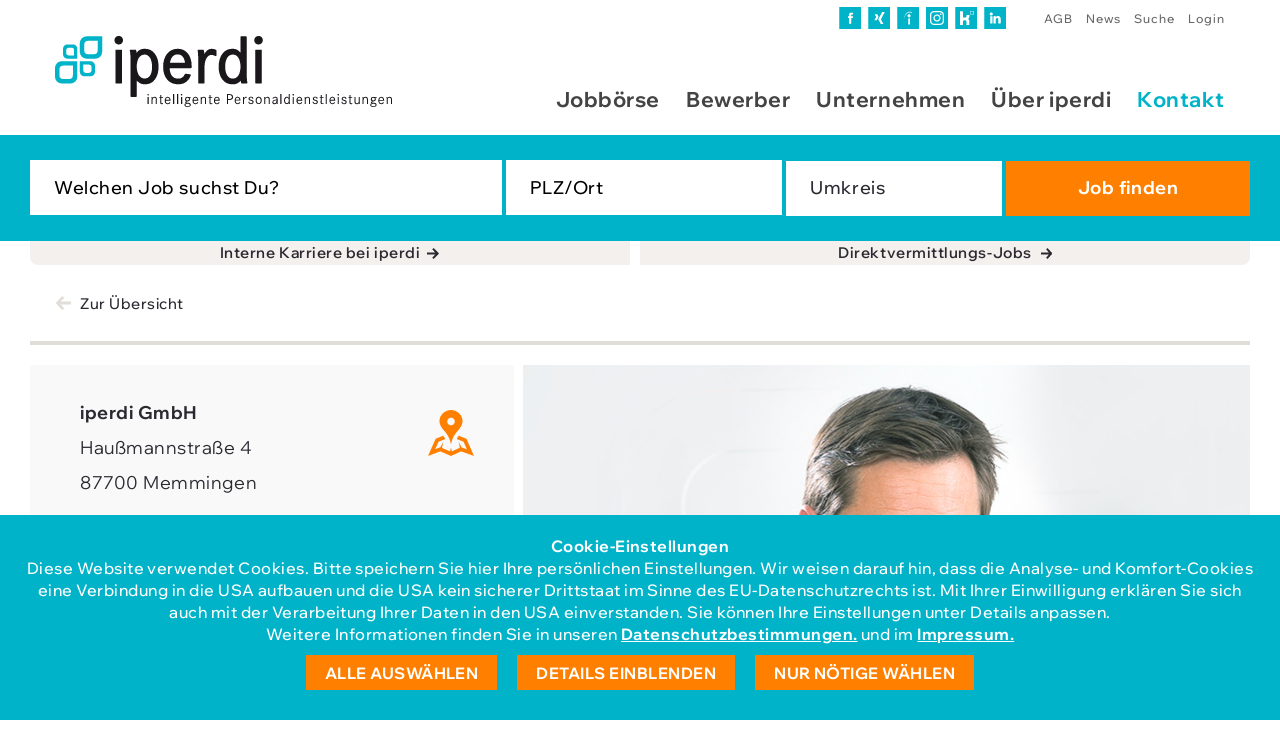

--- FILE ---
content_type: text/html; charset=UTF-8
request_url: https://iperdi.de/kontakt/standorte/memmingen/u/77157524/
body_size: 18990
content:
<!DOCTYPE html>
<!--
Programming by codepoetry.de
Based on plato content-management system and framework by codepoetry
info@codepoetry.de
https://codepoetry.de
-->
<html lang="de"><head><meta http-equiv="X-UA-Compatible" content="IE=edge,chrome=1"><meta charset="UTF-8"><meta name="viewport" content="width=device-width, user-scalable=no, minimal-ui"><meta name="format-detection" content="telephone=no"> <meta name="format-detection" content="date=no"><meta name="format-detection" content="address=no"><meta name="format-detection" content="email=no"><meta name="SKYPE_TOOLBAR" content="SKYPE_TOOLBAR_PARSER_COMPATIBLE"><meta name="mobile-web-app-capable" content="yes"><meta name="apple-mobile-web-app-capable" content="yes"><meta http-equiv="imagetoolbar" content="no"><meta name="MSSmartTagsPreventParsing" content="true"><meta name="rating" content="Safe For Kids"><meta name="description" content=""><meta name="keywords" content=""><meta name="author" content=""><meta name="copyright" content=""><meta name="generator" content="platoCMS - plato framework v2.4.4 - copyright codepoetry.de"><link rel="icon" href="/favicon.svg" type="image/svg+xml" sizes="any"><link rel="icon" href="/favicon.ico" type="image/x-icon"><link rel="icon" href="/favicon.png" type="image/png"><meta name="robots" content="index,follow"><link rel="canonical" href="https://iperdi.de/kontakt/standorte/memmingen/u/77157524/"><link rel="next" href="//iperdi.de/kontakt/standorte/memmingen/u/77157524/?cpage=1" /><title>iperdi GmbH, 87700 Memmingen</title><script type="text/javascript">var css_break_tablet = 1020;var css_break_mobile = 760;var SRV_NAME = 'iperdi.de';var HOST = 'https://iperdi.de';var URLLANG = '';var LANG = 'de';var URL_NOLANG = '/kontakt/standorte/';var IS_ADMIN = 0;var TRACKING = 'G-N6G4MMBQL9';var TRACKING_TYPE = 'google_tag_manager';</script><meta name="theme-color" content="#00b3c8"><meta name="msapplication-navbutton-color" content="#00b3c8"><meta name="apple-mobile-web-app-status-bar-style" content="#00b3c8"><link rel="stylesheet" type="text/css" href="/css/plato.css?cache=1688719702"><link rel="stylesheet" type="text/css" href="/javascript/magnific_popup/magnific-popup.css?cache=1707401877"><link rel="stylesheet" type="text/css" href="/javascript/bxslider/jquery.bxslider.css?cache=1688719702"><link rel="stylesheet" type="text/css" href="/css/style.css?cache=1704724438"><link rel="stylesheet" type="text/css" href="/css/style_custom.css?cache=1742465200"><link rel="stylesheet" type="text/css" href="/css/navigation_mobile.css?cache=1704724438"><link rel="stylesheet" type="text/css" href="/css/plato_media.css?cache=1704724438"><link rel="stylesheet" type="text/css" href="/css/media.css?cache=1704724438"><link rel="stylesheet" type="text/css" href="/javascript/trunkjs/trunk.css?cache=1704724438"><script src="/javascript/jquery/jquery-3.6.3.min.js?cache=1688719702"></script><script src="/javascript/magnific_popup/jquery.magnific-popup.min.js?cache=1688719702"></script><script src="/javascript/bxslider/jquery.bxslider.min.js?cache=1688719702"></script><script src="/javascript/responsive_map.js?cache=1688719702"></script><script src="/javascript/trunkjs/trunk.js?cache=1688719703"></script><script src="/javascript/hover.js?cache=1688719702"></script><script src="/javascript/cookie/js.cookie.js?cache=1688719702"></script><script src="/javascript/script.js?cache=1704724438"></script><script src="/javascript/jquery/jqscript.js?cache=1688719702"></script></head><body class="plato kontakt kontakt-standorte mac-os ">




    
        
                                
                                            <div id="consent_info">
                    <form>
                        <div class="consent_text">

                            <strong>Cookie-Einstellungen</strong><br/>Diese Website verwendet Cookies. Bitte speichern Sie hier Ihre persönlichen Einstellungen. Wir weisen darauf hin, dass die Analyse- und Komfort-Cookies eine Verbindung in die USA aufbauen und die USA kein sicherer Drittstaat im Sinne des EU-Datenschutzrechts ist. Mit Ihrer Einwilligung erklären Sie sich auch mit der Verarbeitung Ihrer Daten in den USA einverstanden. Sie können Ihre Einstellungen unter Details anpassen.<br/>Weitere Informationen finden Sie in unseren <strong><a class="stdlink" href="/datenschutz/">Datenschutzbestimmungen.</a></strong> und im <strong><a class="stdlink" href="/impressum/">Impressum.</a></strong>

                            <div id="cookie_settings_details">

                                <div id="consent_first_buttons">
                                    <button class="p-sb allcookies" type="button" onclick="allConsentCookies();">
Alle auswählen
</button>
                                    <div style="width: 20px"></div>
                                    <button type="button" class="p-sb cookiedetails" onclick="$('#consent_details, #consent_first_buttons').toggle()">
Details einblenden
</button>
                                                                        <div style="width: 20px"></div>
                                    <button type="button" class="p-sb cookiesnec" onclick="setConsentCookies();">
Nur nötige wählen
</button>
                                                                    </div>

                            </div>

                            <div id="consent_details">
                                <div class="form-table">
                                    <div class="con-cxs">

                                        <div>
                                            <input type="checkbox" id="cookie_tech" name="cookie_tech" value="1" checked="checked" readonly="readonly" onclick="return false;" style="pointer-events: none"><label for="cookie_tech">
Technisch notwendig
</label>
                                        </div>
                                        <div>
                                            <input type="checkbox" id="cookie_stats" name="cookie_stats" value="1" ><label for="cookie_stats">
Statistik
</label>
                                        </div>
                                        <div>
                                            <input type="checkbox" id="cookie_comfort" name="cookie_comfort" value="1" ><label for="cookie_comfort">
Komfort
</label>
                                        </div>
                                        
                                    </div>


                                    <div style="display: flex;margin:20px 0">
                                        <button class="p-sb allcookies" type="button" onclick="allConsentCookies();">
Alle auswählen
</button>
                                        <div style="width: 20px"></div>
                                        <button class="p-sb somecookies" type="button" onclick="setConsentCookies(); ">
Auswahl bestätigen
</button>
                                    </div>


                                </div>

                                <strong>Technische Cookies</strong><br/>Diese Cookies sind für den Betrieb der Seite unbedingt notwendig und speichern z.B. Ihre in diesem Fenster gemachten Einstellungen.<br/><i>user_settings 1 Jahr, permanent – speichert die in diesem Dialog gewählten Einstellungen</i><p class="inline-p"></p><strong>Statistik Cookies</strong><br/>Wir verwenden Google Analytics mit Einbindung der IP-Anonymisierung von Google <br/>Ireland Limited („Google“). Wir können hierbei keine Rückschlüsse auf Ihre <br/>Kontaktinformationen ziehen. Wir weisen darauf hin, dass der Hauptsitz des <br/>Unternehmens in den USA ist und die USA kein sicherer Drittstaat im Sinne des <br/>EU-Datenschutzrechts ist. US-Unternehmen sind dazu verpflichtet, <br/>personenbezogene Daten an Sicherheitsbehörden herauszugeben, ohne dass Sie als <br/>Betroffener hiergegen gerichtlich vorgehen könnten. Es kann daher nicht <br/>ausgeschlossen werden, dass US-Behörden (z. B. Geheimdienste) Ihre auf <br/>US-Servern befindlichen Daten zu Überwachungszwecken verarbeiten, auswerten und <br/>dauerhaft speichern. Wir haben auf diese Verarbeitungstätigkeiten keinen <br/>Einfluss. Mit Ihrer Einwilligung erklären Sie sich auch mit der Verarbeitung <br/>Ihrer Daten in den USA einverstanden.<p class="inline-p"></p>Cookies von Google:<br/>_ga 14 Monate, permanent &ndash; speichert eindeutige Besucher-ID für das Tracking<br/>_gid 24 Stunden, temporär &ndash; Unterscheidet Benutzer<br/>_gat 1 Minute temporär, wird beim Schließen des Browsers gelöscht - Kontrolliert die Anforderungsrate <p class="inline-p"></p><strong>Komfort Cookies/Funktionen</strong><br/>Wir verwenden Google Maps und YouTube von Google Ireland Limited („Google“). Wir <br/>nutzen beide Tools ohne Cookies, allerdings werden beim Einsatz dieser <br/>Funktionen Daten von Google-Servern heruntergeladen. Dadurch kann Google Ihr <br/>Surfverhalten tracken. Wir weisen darauf hin, dass der Hauptsitz des <br/>Unternehmens in den USA ist und die USA kein sicherer Drittstaat im Sinne des <br/>EU-Datenschutzrechts ist. US-Unternehmen sind dazu verpflichtet, <br/>personenbezogene Daten an Sicherheitsbehörden herauszugeben, ohne dass Sie als <br/>Betroffener hiergegen gerichtlich vorgehen könnten. Es kann daher nicht <br/>ausgeschlossen werden, dass US-Behörden (z. B. Geheimdienste) Ihre auf <br/>US-Servern befindlichen Daten zu Überwachungszwecken verarbeiten, auswerten und <br/>dauerhaft speichern. Wir haben auf diese Verarbeitungstätigkeiten keinen <br/>Einfluss. Mit Ihrer Einwilligung erklären Sie sich auch mit der Verarbeitung <br/>Ihrer Daten in den USA einverstanden.
                            </div>


                        </div>
                    </form>
                </div>
                        




<div class="page kontakt standorte  "><div class="social-icons mshow-d"><a class="social-icon instagram" href="https://www.instagram.com/iperdi_deutschland/" target="_blank" rel="noopener"></a><a class="social-icon fb" href="https://www.facebook.com/iperdi.deutschland" target="_blank" rel="noopener"></a><a class="social-icon kun" href="https://www.kununu.com/de/iperdi-deutschland" target="_blank" rel="noopener"></a><a class="social-icon indeed" href="https://de.indeed.com/cmp/Iperdi-Deutschland" target="_blank" rel="noopener"></a><a class="social-icon xing" href="https://www.xing.com/pages/iperdi" target="_blank" rel="noopener"></a><a class="social-icon linkedin" href="https://www.linkedin.com/company/iperdi-deutschland/" target="_blank" rel="noopener"></a></div><header><div class="iwsetter"><div style="position:relative"><div class="mshow-m mobinavtoggle" style="float:left;cursor:pointer;"><img src="/layout/mobile_nav.png" height="24" style="margin:13px 3px 0px 4px" alt="Mobile Navigation"></div><div class="logo stdpad"><a href="/"><img src="/layout/iperdi_logo.svg" alt="iperdi Personaldienstleistungen " title="iperdi Personaldienstleistungen " class="logo-large"><img src="/layout/iperdi_logo_icon.svg" alt="iperdi Personaldienstleistungen" title="iperdi Personaldienstleistungen" class="logo-small"></a></div><div class="hide-sml"><nav class="top stdpad"><a href="/agb/">AGB</a><a href="/news/">News</a><a href="/suche/">Suche</a><a href="/login/">Login</a>
</nav></div><div class="social-icons-navi"><a class="social-icon fb" href="https://www.facebook.com/iperdi.deutschland" target="_blank" rel="noopener"></a><a class="social-icon xing" href="https://www.xing.com/pages/iperdi" target="_blank" rel="noopener"></a><a class="social-icon indeed" href="https://de.indeed.com/cmp/Iperdi-Deutschland" target="_blank" rel="noopener"></a><a class="social-icon instagram" href="https://www.instagram.com/iperdi_deutschland/" target="_blank" rel="noopener"></a><a class="social-icon kun" href="https://www.kununu.com/de/iperdi-deutschland" target="_blank" rel="noopener"></a><a class="social-icon linkedin" href="https://www.linkedin.com/company/iperdi-deutschland/" target="_blank" rel="noopener"></a></div><div style="clear: right"></div><nav class="main mshow-d stdpad" id="main-nav"><a href="/jobsuche/">Jobbörse</a><a href="/bewerber/" data-dd="bewerber" >Bewerber</a><a href="/unternehmen/" data-dd="unternehmen" >Unternehmen</a><a href="/ueber-iperdi/" data-dd="ueber-iperdi" >Über iperdi</a><a class="inpath" href="/kontakt/" data-dd="kontakt" >Kontakt</a>
</nav></div></div><div class="dd-navi"><div class="dd-section" id="nav-bewerber"><div class="mnv twocol"><ul><li><a class="lvl-2" href="/bewerber/service/">Service für Bewerber</a><li><a class="lvl-2" href="/bewerber/initiativkontakt/">Initiativkontakt</a><li><a class="lvl-2" href="/bewerber/jobboerse/">Jobbörse</a><li><a class="lvl-2" href="/bewerber/karriere-bei-iperdi/">Interne Karriere bei iperdi</a><li><a class="lvl-2" href="/bewerber/deine-vorteile-bei-iperdi/">Deine Vorteile bei iperdi</a><li><a class="lvl-2" href="/bewerber/weitersagen/">JOB'N CASH</a><li><a class="lvl-2" href="/bewerber/meinungen-ueber-iperdi/">Meinungen über iperdi</a></ul></div></div><div class="dd-section" id="nav-unternehmen"><div class="mnv twocol"><ul><li><a class="lvl-2" href="/unternehmen/service-unternehmen/">Service für Unternehmen</a><li><a class="lvl-2" href="/unternehmen/personalanfrage/">Personalanfrage</a><li><a class="lvl-2" href="/unternehmen/spezialisierte-unternehmensbereiche/">Spezialisierte Unternehmensbereiche</a><li><a class="lvl-2" href="/unternehmen/unsere-personaldienstleistungen/">Unsere Personaldienstleistungen</a><li><a class="lvl-2" href="/unternehmen/branchenuebersicht/">Branchenübersicht</a></ul></div></div><div class="dd-section" id="nav-ueber-iperdi"><div class="mnv twocol"><ul><li><a class="lvl-2" href="/ueber-iperdi/ueber-iperdi/">Das ist iperdi</a><li><a class="lvl-2" href="/ueber-iperdi/auszeichnungen/">Auszeichnungen</a><li><a class="lvl-2" href="/ueber-iperdi/news/">News</a><li><a class="lvl-2" href="/ueber-iperdi/keyfacts-und-management/">Keyfacts und Management</a><li><a class="lvl-2" href="/ueber-iperdi/soziales-engagement/">Soziales Engagement</a></ul></div></div><div class="dd-section" id="nav-kontakt"><div class="mnv twocol"><ul><li><a class="lvl-2 active" href="/kontakt/standorte/">iperdi in Deiner Nähe</a><li><a class="lvl-2" href="/kontakt/formular/">Anfrage</a></ul></div></div></div></header><div class="fake-fix-header"></div><div class="subheader stdpad"><div class="iwsetter job-setter"><div class="jobtab"><form name="mod_search" action="/jobsuche/" method="get" class="returnsubmit " rel="nofollow"><input type="hidden" name="mdsrch" value="yes"><div class='jobsearch'><input id="search_text" name="search_text" type="text" value="" size="43"  class="p-ti" placeholder="Welchen Job suchst Du?"  /><input id="search_arr_filter_1" name="search_arr_filter_1" type="text" value="" size="43"  class="p-ti" placeholder="PLZ/Ort"  /><select id="search_arr_filter_2" name="search_arr_filter_2" class="p-dd" ><option value="" >Umkreis</option><option value="10" >10 km</option><option value="20" >20 km</option><option value="30" >30 km</option><option value="40" >40 km</option><option value="50" >50 km</option><option value="70" >70 km</option><option value="100" >100 km</option><option value="150" >150 km</option></select><input id="search_submit" name="search_submit" value="Job finden" type="submit" class="p-sb"  /></div></form>



</div></div></div><div class="iwsetter"><div class="mainlnks"><div><a href="/bewerber/karriere-bei-iperdi/">Interne Karriere bei iperdi</a></div><div><a href="/jobsuche/?mdsrch=yes&search_submit=yes&search_arr_filter_1=&search_arr_filter_2=&search_text=&search_arr_filter_3=&search_arr_filter_5=&search_arr_filter_4%5B%5D=1" target="_blank">Direktvermittlungs-Jobs</a></div></div></div><div class="main-content"><div class="col-main">


<main id="platocontent" class="platocontent">





































<!-- CONTENT BEGIN -->
<article class="subpage sp-1  " id="sp_block_20"><div class="article-div"><section class="x" style="margin-bottom:0">
    <div class="sectiondiv" style="position: relative;overflow: visible;">
      <div class="content-block-mobile-only">


        <a class="back-link" href="javascript:historyBack()" style="">Zur Übersicht</a>

        <hr class="dark">

      </div>
    </div>
  </section>
  <section class="c-31-1" style="margin-bottom:0">
    <div class="sectiondiv xborder-bottom-grey">
      <div class="special-content-block">

        <div class="grid">


          <div class="grid-2-5 tablet-full" style="background-color: #f9f9f9;">


            <div class="branch-detail-info">

              <a href="https://maps.google.com/?q=Haußmannstraße 4, 87700 Memmingen Deutschland, iperdi GmbH" target="_blank" class="gmap-pin"></a>

              <address>
              <b>iperdi GmbH</b><br>
                  <div></div>
              Haußmannstraße 4<br>
              87700 Memmingen<br>
                </address>
              <br>
                              <div class="txt-icon tel"><a href="tel:+498331995710">08331 99571-0</a></div>
                              <div class="txt-icon fax"><a href="tel:+4983319957120">08331 99571-20</a></div>
                              <div class="txt-icon email"><a href="mailto:memmingen@iperdi.de">memmingen@iperdi.de</a></div>
                              <div class="txt-icon person">Jürgen Schmid</div>
              <div style="height:20px"></div>

                              <b>Öffnungszeiten</b>
                <br>
                Montag - Donnerstag: 8:00 - 16:15 Uhr<br/>Freitag: 8:00 - 15:00 Uhr
              
            </div>


          </div>
                    <div class="grid-3-5 tablet-full" style="background: url(/data/images/mod_branch/image_nl_memmingen_schmid_iperdi_78.jpg) no-repeat center center; background-size: cover; height:50vw;max-height:400px;position: relative">

            
                          <div class="branch-pic-txt">Wir sind gerne für Sie da. Sprechen Sie uns an! </div>
            
          </div>


        </div>

      </div>
    </div>
  </section>

      <br>
    <section class="ct-nr-0">
      <div class="sectiondiv">
        <div class="content-block">


          <h1>Herzlich Willkommen bei iperdi Memmingen!</h1>
Für unsere Kunden in Memmingen und Umgebung bieten wir individuelle und intelligente Personalservice-Konzepte. Wir betreuen größere mittelständische Firmenkunden und Industrieunternehmen aus den Bereichen ›Maschinen- und Fahrzeugbau‹, ›Elektro‹, ›Automotive‹, Logistik‹ und ›Lebensmittelherstellung‹. Für Bewerberinnen und Bewerber finden wir Arbeitsplätze mit langfristigen Möglichkeiten, zum Beispiel in großen Maschinenbau- und Elektrounternehmen. Die persönliche Betreuung vom Bewerbungsgespräch bis zur Einstellung übernimmt unser Team in Memmingen gern.<p class="inline-p"></p>Der iperdi-Standort ist zentrumsnah gelegen. Über die Autobahn A7 und A96 sind wir für Besucherinnen und Besucher sehr gut zu erreichen. Ausreichend Parkplätze befinden sich unmittelbar vor dem Gebäude. Der Hauptbahnhof ist nur wenige Gehminuten entfernt.<p class="inline-p"></p>Wir sind ein erfahrenes und eingespieltes Team, das sich durch Konstanz und Freude bei der Arbeit auszeichnet. Unsere externen Kolleginnen und Kollegen sowie unsere Kunden schätzen unseren freundlichen Umgang, die Ehrlichkeit und Transparenz in der Zusammenarbeit und die Verbindlichkeit. Der Einsatz von Lager- und Produktionsmitarbeitern sowie von qualifizierten Metall- und Elektrofachkräften (m/w/d/x) ist unser Schwerpunktthema. Seit der Eröffnung im Jahr 2014 ist die langjährige Beschäftigung der Mitarbeiterinnen und Mitarbeiter unser höchstes Ziel. Bei iperdi Memmingen bedeutet die Beendigung des Kundeneinsatzes nicht gleichzeitig das Ende des Arbeitsverhältnisses.<p class="inline-p"></p><h3>iperdi Memmingen – Sicherheit und Konstanz, die Freude macht!</h3>
<p class="inline-p"></p><br clear="all" /><br clear="all" /><p class="inline-p"></p><small>Alle Geschlechter sind angesprochen.</small>

        </div>
      </div>
    </section>
    <style>


  </style><p class="p-block"></p><section id="content_113" class="ct-nr-9 ct-sort-2 "><div class="sectiondiv"><div class="content-block"><div class="content-wrapper"><style>
    .clickstream {
      display: none;
    }
</style>


 <div class="sectiondiv jobsecdiv" style="overflow: visible">
<div class="paddy">



    <br>
<h2>Alle Jobs aus unserem Standort</h2>

    </div>
<br class="hidewhensmall">

<style>
  .flxfil {
    display: flex;

  }
  @media (max-width: 780px) {
    .flxfil {
      flex-wrap: wrap;

    }
  }
</style>


<div class="jobbg" style="padding:20px !important;" >
    <section><div class="sectiondiv" style="overflow: visible">





    






































<div class="row with-bottom">


          
                <div class="col-4 col-medium-6 col-small-12" id="j3605610843388719">


      <div class="job-box ">

          <div class="wish " data-wish-url="/jobsuche/industriemechaniker-m-w-d-ab-1850-std-87600-kaufbeuren/u/3605610843388719/"></div>

          <div class="job-box-info">
          <h4 class="jobtitle">
              <a  class="" href="/jobsuche/industriemechaniker-m-w-d-ab-1850-std-87600-kaufbeuren/u/3605610843388719/">Indus&shy;trie&shy;me&shy;cha&shy;niker  ab 18,50€ /Std. (m/w/d/x)</a>
          </h4>
              <div class="job-box-iconset">




                  
                                                          
                  

                  <div class="workplace">Kaufbeuren    </div>



                  <div class="fulltime">Vollzeit, ab sofort</div>                  










                  
          <div class="timp">Unbefristet</div>

                                    
              </div>

          </div>

      <div class="job-box-footer">

          <div class="job-box-footer-txt">
          iperdi GmbH -  87700 Memmingen
          </div>
          <a  class="job-box-link" href="/jobsuche/industriemechaniker-m-w-d-ab-1850-std-87600-kaufbeuren/u/3605610843388719/">
    zur Stellenanzeige          </a>
      </div>



    </div>

    </div>

  
  
          
                <div class="col-4 col-medium-6 col-small-12" id="j7170140697042542">


      <div class="job-box ">

          <div class="wish " data-wish-url="/jobsuche/maschinen-und-anlagenbediener-m-w-d-ab-1750-std-87600-kaufbeuren/u/7170140697042542/"></div>

          <div class="job-box-info">
          <h4 class="jobtitle">
              <a  class="" href="/jobsuche/maschinen-und-anlagenbediener-m-w-d-ab-1750-std-87600-kaufbeuren/u/7170140697042542/">Maschi&shy;nen- und Anla&shy;gen&shy;be&shy;diener  ab 17,50€ /Std. (m/w/d/x)</a>
          </h4>
              <div class="job-box-iconset">




                  
                                                          
                  

                  <div class="workplace">Kaufbeuren    </div>



                  <div class="fulltime">Vollzeit, ab sofort</div>                  










                  
          <div class="timp">Unbefristet</div>

                                    
              </div>

          </div>

      <div class="job-box-footer">

          <div class="job-box-footer-txt">
          iperdi GmbH -  87700 Memmingen
          </div>
          <a  class="job-box-link" href="/jobsuche/maschinen-und-anlagenbediener-m-w-d-ab-1750-std-87600-kaufbeuren/u/7170140697042542/">
    zur Stellenanzeige          </a>
      </div>



    </div>

    </div>

  
  
          
                <div class="col-4 col-medium-6 col-small-12" id="j1588274719749328">


      <div class="job-box ">

          <div class="wish " data-wish-url="/jobsuche/verpacker-m-w-d-ab-1628-std-87700-memmingen/u/1588274719749328/"></div>

          <div class="job-box-info">
          <h4 class="jobtitle">
              <a  class="" href="/jobsuche/verpacker-m-w-d-ab-1628-std-87700-memmingen/u/1588274719749328/">Verpa&shy;cker  ab 16,28€ /Std. (m/w/d/x)</a>
          </h4>
              <div class="job-box-iconset">




                  
                                                          
                  

                  <div class="workplace">Memmingen    </div>



                  <div class="fulltime">Vollzeit, ab sofort</div>                  










                  
          <div class="timp">Unbefristet</div>

                                    
              </div>

          </div>

      <div class="job-box-footer">

          <div class="job-box-footer-txt">
          iperdi GmbH -  87700 Memmingen
          </div>
          <a  class="job-box-link" href="/jobsuche/verpacker-m-w-d-ab-1628-std-87700-memmingen/u/1588274719749328/">
    zur Stellenanzeige          </a>
      </div>



    </div>

    </div>

  
  
          
                <div class="col-4 col-medium-6 col-small-12" id="j8563145421309084">


      <div class="job-box ">

          <div class="wish " data-wish-url="/jobsuche/produktionsmitarbeiter-m-w-d-ab-1550-std-88319-aitrach/u/8563145421309084/"></div>

          <div class="job-box-info">
          <h4 class="jobtitle">
              <a  class="" href="/jobsuche/produktionsmitarbeiter-m-w-d-ab-1550-std-88319-aitrach/u/8563145421309084/">Produk&shy;ti&shy;ons&shy;mit&shy;ar&shy;beiter  ab 15,50€ /Std. (m/w/d/x)</a>
          </h4>
              <div class="job-box-iconset">




                  
                                                          
                  

                  <div class="workplace">Aitrach    </div>



                  <div class="fulltime">Vollzeit, ab sofort</div>                  










                  
          <div class="timp">Unbefristet</div>

                                    
              </div>

          </div>

      <div class="job-box-footer">

          <div class="job-box-footer-txt">
          iperdi GmbH -  87700 Memmingen
          </div>
          <a  class="job-box-link" href="/jobsuche/produktionsmitarbeiter-m-w-d-ab-1550-std-88319-aitrach/u/8563145421309084/">
    zur Stellenanzeige          </a>
      </div>



    </div>

    </div>

  
  
          
                <div class="col-4 col-medium-6 col-small-12" id="j1896724632416938">


      <div class="job-box ">

          <div class="wish " data-wish-url="/jobsuche/mechaniker-mechatroniker-m-w-d-ab-20-std-87437-kempten-allgaeu/u/1896724632416938/"></div>

          <div class="job-box-info">
          <h4 class="jobtitle">
              <a  class="" href="/jobsuche/mechaniker-mechatroniker-m-w-d-ab-20-std-87437-kempten-allgaeu/u/1896724632416938/">Mecha&shy;ni&shy;ker/Mecha&shy;tro&shy;niker  ab 20,-€ /Std. (m/w/d/x)</a>
          </h4>
              <div class="job-box-iconset">




                  
                                                          
                  

                  <div class="workplace">Kempten (Allgäu)    </div>



                  <div class="fulltime">Vollzeit, ab sofort</div>                  










                  
          <div class="timp">Unbefristet</div>

                                    
              </div>

          </div>

      <div class="job-box-footer">

          <div class="job-box-footer-txt">
          iperdi GmbH -  87700 Memmingen
          </div>
          <a  class="job-box-link" href="/jobsuche/mechaniker-mechatroniker-m-w-d-ab-20-std-87437-kempten-allgaeu/u/1896724632416938/">
    zur Stellenanzeige          </a>
      </div>



    </div>

    </div>

  
  
          
                <div class="col-4 col-medium-6 col-small-12" id="j7549000714478852">


      <div class="job-box ">

          <div class="wish " data-wish-url="/jobsuche/produktionsmitarbeiter-naeherei-m-w-d-ab-16-std-87700-memmingen/u/7549000714478852/"></div>

          <div class="job-box-info">
          <h4 class="jobtitle">
              <a  class="" href="/jobsuche/produktionsmitarbeiter-naeherei-m-w-d-ab-16-std-87700-memmingen/u/7549000714478852/">Produk&shy;ti&shy;ons&shy;mit&shy;ar&shy;beiter - Näherei  ab 16,-€ /Std. (m/w/d/x)</a>
          </h4>
              <div class="job-box-iconset">




                  
                                                          
                  

                  <div class="workplace">Memmingen    </div>



                  <div class="fulltime">Vollzeit, ab sofort</div>                  










                  
          <div class="timp">Unbefristet</div>

                                    
              </div>

          </div>

      <div class="job-box-footer">

          <div class="job-box-footer-txt">
          iperdi GmbH -  87700 Memmingen
          </div>
          <a  class="job-box-link" href="/jobsuche/produktionsmitarbeiter-naeherei-m-w-d-ab-16-std-87700-memmingen/u/7549000714478852/">
    zur Stellenanzeige          </a>
      </div>



    </div>

    </div>

  
  
          
                <div class="col-4 col-medium-6 col-small-12" id="j2616920187547395">


      <div class="job-box ">

          <div class="wish " data-wish-url="/jobsuche/metallbearbeiter-cnc-abkanter-ab-17-std-86987-schwabsoien/u/2616920187547395/"></div>

          <div class="job-box-info">
          <h4 class="jobtitle">
              <a  class="" href="/jobsuche/metallbearbeiter-cnc-abkanter-ab-17-std-86987-schwabsoien/u/2616920187547395/">Metall&shy;be&shy;ar&shy;bei&shy;ter/CNC Abkanter ab 17,-€ /Std. (m/w/d/x)</a>
          </h4>
              <div class="job-box-iconset">




                  
                                                          
                  

                  <div class="workplace">Schwabsoien    </div>



                  <div class="fulltime">Vollzeit, ab sofort</div>                  










                  
          <div class="timp">Unbefristet</div>

                                    
              </div>

          </div>

      <div class="job-box-footer">

          <div class="job-box-footer-txt">
          iperdi GmbH -  87700 Memmingen
          </div>
          <a  class="job-box-link" href="/jobsuche/metallbearbeiter-cnc-abkanter-ab-17-std-86987-schwabsoien/u/2616920187547395/">
    zur Stellenanzeige          </a>
      </div>



    </div>

    </div>

  
  
          
                <div class="col-4 col-medium-6 col-small-12" id="j7427469473990128">


      <div class="job-box ">

          <div class="wish " data-wish-url="/jobsuche/serviceassistenz-kundenmanager-w-m-d-bis-zu-3200-mtl-86807-buchloe/u/7427469473990128/"></div>

          <div class="job-box-info">
          <h4 class="jobtitle">
              <a  class="" href="/jobsuche/serviceassistenz-kundenmanager-w-m-d-bis-zu-3200-mtl-86807-buchloe/u/7427469473990128/">Serviceas&shy;sis&shy;tenz / Kunden&shy;ma&shy;nager  bis zu 3.200,-€ /mtl. (m/w/d/x)</a>
          </h4>
              <div class="job-box-iconset">




                  
                                                          
                  

                  <div class="workplace">Buchloe    </div>



                  <div class="fulltime">Vollzeit, ab sofort</div>                  










                  
          <div class="timp">Unbefristet</div>

                                    
              </div>

          </div>

      <div class="job-box-footer">

          <div class="job-box-footer-txt">
          iperdi GmbH -  87700 Memmingen
          </div>
          <a  class="job-box-link" href="/jobsuche/serviceassistenz-kundenmanager-w-m-d-bis-zu-3200-mtl-86807-buchloe/u/7427469473990128/">
    zur Stellenanzeige          </a>
      </div>



    </div>

    </div>

  
  
          
                <div class="col-4 col-medium-6 col-small-12" id="j3084809945507414">


      <div class="job-box ">

          <div class="wish " data-wish-url="/jobsuche/maurer-m-w-d-ab-19-std-89312-guenzburg/u/3084809945507414/"></div>

          <div class="job-box-info">
          <h4 class="jobtitle">
              <a  class="" href="/jobsuche/maurer-m-w-d-ab-19-std-89312-guenzburg/u/3084809945507414/">Maurer  ab 19,-€ /Std. (m/w/d/x)</a>
          </h4>
              <div class="job-box-iconset">




                  
                                                          
                  

                  <div class="workplace">Günzburg    </div>



                  <div class="fulltime">Vollzeit, ab sofort</div>                  










                  
          <div class="timp">Unbefristet</div>

                                    
              </div>

          </div>

      <div class="job-box-footer">

          <div class="job-box-footer-txt">
          iperdi GmbH -  87700 Memmingen
          </div>
          <a  class="job-box-link" href="/jobsuche/maurer-m-w-d-ab-19-std-89312-guenzburg/u/3084809945507414/">
    zur Stellenanzeige          </a>
      </div>



    </div>

    </div>

  
  
          
                <div class="col-4 col-medium-6 col-small-12" id="j3417583920241396">


      <div class="job-box ">

          <div class="wish " data-wish-url="/jobsuche/montagehelfer-m-w-d-ab-17-std-87700-memmingen-und-umgebung/u/3417583920241396/"></div>

          <div class="job-box-info">
          <h4 class="jobtitle">
              <a  class="" href="/jobsuche/montagehelfer-m-w-d-ab-17-std-87700-memmingen-und-umgebung/u/3417583920241396/">Monta&shy;ge&shy;helfer  ab 17,-€ /Std. (m/w/d/x)</a>
          </h4>
              <div class="job-box-iconset">




                  
                                                          
                  

                  <div class="workplace">Memmingen und Umgebung    </div>



                  <div class="fulltime">Vollzeit, ab sofort</div>                  










                  
          <div class="timp">Unbefristet</div>

                                    
              </div>

          </div>

      <div class="job-box-footer">

          <div class="job-box-footer-txt">
          iperdi GmbH -  87700 Memmingen
          </div>
          <a  class="job-box-link" href="/jobsuche/montagehelfer-m-w-d-ab-17-std-87700-memmingen-und-umgebung/u/3417583920241396/">
    zur Stellenanzeige          </a>
      </div>



    </div>

    </div>

  
  
          
                <div class="col-4 col-medium-6 col-small-12" id="j27044218995030">


      <div class="job-box ">

          <div class="wish " data-wish-url="/jobsuche/produktionshelfer-abfueller-m-w-d-ab-17-std-87734-benningen-bei-memmingen/u/27044218995030/"></div>

          <div class="job-box-info">
          <h4 class="jobtitle">
              <a  class="" href="/jobsuche/produktionshelfer-abfueller-m-w-d-ab-17-std-87734-benningen-bei-memmingen/u/27044218995030/">Produk&shy;ti&shy;ons&shy;hel&shy;fer/Ab&shy;füller  ab 17,-€ /Std. (m/w/d/x)</a>
          </h4>
              <div class="job-box-iconset">




                  
                                                          
                  

                  <div class="workplace">Benningen bei Memmingen    </div>



                  <div class="fulltime">Vollzeit, ab sofort</div>                  










                  
          <div class="timp">Unbefristet</div>

                                    
              </div>

          </div>

      <div class="job-box-footer">

          <div class="job-box-footer-txt">
          iperdi GmbH -  87700 Memmingen
          </div>
          <a  class="job-box-link" href="/jobsuche/produktionshelfer-abfueller-m-w-d-ab-17-std-87734-benningen-bei-memmingen/u/27044218995030/">
    zur Stellenanzeige          </a>
      </div>



    </div>

    </div>

  
  
          
                <div class="col-4 col-medium-6 col-small-12" id="j3905723942271405">


      <div class="job-box ">

          <div class="wish " data-wish-url="/jobsuche/laserschneider-laserbediener-m-w-d-ab-19-std-86987-schwabsoien/u/3905723942271405/"></div>

          <div class="job-box-info">
          <h4 class="jobtitle">
              <a  class="" href="/jobsuche/laserschneider-laserbediener-m-w-d-ab-19-std-86987-schwabsoien/u/3905723942271405/">Laser&shy;schnei&shy;der/La&shy;ser&shy;be&shy;diener  ab 19,-€ /Std. (m/w/d/x)</a>
          </h4>
              <div class="job-box-iconset">




                  
                                                          
                  

                  <div class="workplace">Schwabsoien    </div>



                  <div class="fulltime">Vollzeit, ab sofort</div>                  










                  
          <div class="timp">Unbefristet</div>

                                    
              </div>

          </div>

      <div class="job-box-footer">

          <div class="job-box-footer-txt">
          iperdi GmbH -  87700 Memmingen
          </div>
          <a  class="job-box-link" href="/jobsuche/laserschneider-laserbediener-m-w-d-ab-19-std-86987-schwabsoien/u/3905723942271405/">
    zur Stellenanzeige          </a>
      </div>



    </div>

    </div>

  
  
          
                <div class="col-4 col-medium-6 col-small-12" id="j9607027747659494">


      <div class="job-box ">

          <div class="wish " data-wish-url="/jobsuche/maschinen-und-anlagenfuehrer-m-w-d-ab-1750-std-87751-heimertingen/u/9607027747659494/"></div>

          <div class="job-box-info">
          <h4 class="jobtitle">
              <a  class="" href="/jobsuche/maschinen-und-anlagenfuehrer-m-w-d-ab-1750-std-87751-heimertingen/u/9607027747659494/">Maschi&shy;nen- und Anla&shy;gen&shy;führer  ab 17,50€ /Std. (m/w/d/x)</a>
          </h4>
              <div class="job-box-iconset">




                  
                                                          
                  

                  <div class="workplace">Heimertingen    </div>



                  <div class="fulltime">Vollzeit, ab sofort</div>                  










                  
          <div class="timp">Unbefristet</div>

                                    
              </div>

          </div>

      <div class="job-box-footer">

          <div class="job-box-footer-txt">
          iperdi GmbH -  87700 Memmingen
          </div>
          <a  class="job-box-link" href="/jobsuche/maschinen-und-anlagenfuehrer-m-w-d-ab-1750-std-87751-heimertingen/u/9607027747659494/">
    zur Stellenanzeige          </a>
      </div>



    </div>

    </div>

  
  
          
                <div class="col-4 col-medium-6 col-small-12" id="j5158968924079287">


      <div class="job-box direct-job-box">

          <div class="wish " data-wish-url="/jobsuche/betriebselektriker-elektriker-m-w-d-ab-20-std-87730-bad-groenenbach/u/5158968924079287/"></div>

          <div class="job-box-info">
          <h4 class="jobtitle">
              <a  class="" href="/jobsuche/betriebselektriker-elektriker-m-w-d-ab-20-std-87730-bad-groenenbach/u/5158968924079287/">Betrieb&shy;s&shy;elek&shy;tri&shy;ker/Elek&shy;triker  ab 20,-€ /Std. (m/w/d/x)</a>
          </h4>
              <div class="job-box-iconset">




                  
                                                          
                  

                  <div class="workplace">Bad Grönenbach    </div>



                  <div class="fulltime">Vollzeit, ab sofort</div>                  










                  
          <div class="timp">Unbefristet</div>

                  <div class="direct">Direktvermittlung</div>                  
              </div>

          </div>

      <div class="job-box-footer">

          <div class="job-box-footer-txt">
          iperdi GmbH -  87700 Memmingen
          </div>
          <a  class="job-box-link" href="/jobsuche/betriebselektriker-elektriker-m-w-d-ab-20-std-87730-bad-groenenbach/u/5158968924079287/">
    zur Anzeige (Festanstellung)          </a>
      </div>



    </div>

    </div>

  
  
          
                <div class="col-4 col-medium-6 col-small-12" id="j5480148144491242">


      <div class="job-box direct-job-box">

          <div class="wish " data-wish-url="/jobsuche/sales-specialist-im-innendienst-berufseinsteiger-m-w-d-89077-ulm/u/5480148144491242/"></div>

          <div class="job-box-info">
          <h4 class="jobtitle">
              <a  class="" href="/jobsuche/sales-specialist-im-innendienst-berufseinsteiger-m-w-d-89077-ulm/u/5480148144491242/">Sales Specia&shy;list im Innen&shy;dienst - Berufs&shy;ein&shy;steiger (m/w/d/x)</a>
          </h4>
              <div class="job-box-iconset">




                  
                                                          
                  

                  <div class="workplace">Ulm    </div>



                  <div class="fulltime">Vollzeit, ab sofort</div>                  










                  
          <div class="timp">Unbefristet</div>

                  <div class="direct">Direktvermittlung</div>                  
              </div>

          </div>

      <div class="job-box-footer">

          <div class="job-box-footer-txt">
          iperdi GmbH -  87700 Memmingen
          </div>
          <a  class="job-box-link" href="/jobsuche/sales-specialist-im-innendienst-berufseinsteiger-m-w-d-89077-ulm/u/5480148144491242/">
    zur Anzeige (Festanstellung)          </a>
      </div>



    </div>

    </div>

  
  
          
                <div class="col-4 col-medium-6 col-small-12" id="j5546930411870778">


      <div class="job-box ">

          <div class="wish " data-wish-url="/jobsuche/produktionshelfer-m-w-d-ab-16-std-87751-heimertingen/u/5546930411870778/"></div>

          <div class="job-box-info">
          <h4 class="jobtitle">
              <a  class="" href="/jobsuche/produktionshelfer-m-w-d-ab-16-std-87751-heimertingen/u/5546930411870778/">Produk&shy;ti&shy;ons&shy;helfer  ab 16,-€ /Std. (m/w/d/x)</a>
          </h4>
              <div class="job-box-iconset">




                  
                                                          
                  

                  <div class="workplace">Heimertingen    </div>



                  <div class="fulltime">Vollzeit, ab sofort</div>                  










                  
          <div class="timp">Unbefristet</div>

                                    
              </div>

          </div>

      <div class="job-box-footer">

          <div class="job-box-footer-txt">
          iperdi GmbH -  87700 Memmingen
          </div>
          <a  class="job-box-link" href="/jobsuche/produktionshelfer-m-w-d-ab-16-std-87751-heimertingen/u/5546930411870778/">
    zur Stellenanzeige          </a>
      </div>



    </div>

    </div>

  
  
          
                <div class="col-4 col-medium-6 col-small-12" id="j6165630545820347">


      <div class="job-box direct-job-box">

          <div class="wish " data-wish-url="/jobsuche/sales-specialist-im-innendienst-berufseinsteiger-m-w-d-87435-kempten-allgaeu/u/6165630545820347/"></div>

          <div class="job-box-info">
          <h4 class="jobtitle">
              <a  class="" href="/jobsuche/sales-specialist-im-innendienst-berufseinsteiger-m-w-d-87435-kempten-allgaeu/u/6165630545820347/">Sales Specia&shy;list im Innen&shy;dienst - Berufs&shy;ein&shy;steiger (m/w/d/x)</a>
          </h4>
              <div class="job-box-iconset">




                  
                                                          
                  

                  <div class="workplace">Kempten (Allgäu)    </div>



                  <div class="fulltime">Vollzeit, ab sofort</div>                  










                  
          <div class="timp">Unbefristet</div>

                  <div class="direct">Direktvermittlung</div>                  
              </div>

          </div>

      <div class="job-box-footer">

          <div class="job-box-footer-txt">
          iperdi GmbH -  87700 Memmingen
          </div>
          <a  class="job-box-link" href="/jobsuche/sales-specialist-im-innendienst-berufseinsteiger-m-w-d-87435-kempten-allgaeu/u/6165630545820347/">
    zur Anzeige (Festanstellung)          </a>
      </div>



    </div>

    </div>

  
  
          
                <div class="col-4 col-medium-6 col-small-12" id="j6339368844088046">


      <div class="job-box ">

          <div class="wish " data-wish-url="/jobsuche/staplerfahrer-m-w-d-ab-18-std-86825-bad-woerishofen/u/6339368844088046/"></div>

          <div class="job-box-info">
          <h4 class="jobtitle">
              <a  class="" href="/jobsuche/staplerfahrer-m-w-d-ab-18-std-86825-bad-woerishofen/u/6339368844088046/">Stap&shy;ler&shy;fahrer  ab 18,-€ /Std. (m/w/d/x)</a>
          </h4>
              <div class="job-box-iconset">




                  
                                                          
                  

                  <div class="workplace">Bad Wörishofen    </div>



                  <div class="fulltime">Vollzeit, ab sofort</div>                  










                  
          <div class="timp">Unbefristet</div>

                                    
              </div>

          </div>

      <div class="job-box-footer">

          <div class="job-box-footer-txt">
          iperdi GmbH -  87700 Memmingen
          </div>
          <a  class="job-box-link" href="/jobsuche/staplerfahrer-m-w-d-ab-18-std-86825-bad-woerishofen/u/6339368844088046/">
    zur Stellenanzeige          </a>
      </div>



    </div>

    </div>

  
  
          
                <div class="col-4 col-medium-6 col-small-12" id="j6711423409726430">


      <div class="job-box ">

          <div class="wish " data-wish-url="/jobsuche/montagehelfer-kabelbaum-m-w-d-bis-16-std-88451-dettingen-an-der-iller/u/6711423409726430/"></div>

          <div class="job-box-info">
          <h4 class="jobtitle">
              <a  class="" href="/jobsuche/montagehelfer-kabelbaum-m-w-d-bis-16-std-88451-dettingen-an-der-iller/u/6711423409726430/">Monta&shy;ge&shy;hel&shy;fer/Ka&shy;bel&shy;baum  bis 16,-€ /Std. (m/w/d/x)</a>
          </h4>
              <div class="job-box-iconset">




                  
                                                          
                  <div class="salary">bis 16,00 Euro</div>

                  <div class="workplace">Dettingen an der Iller    </div>



                  <div class="fulltime">Vollzeit, ab sofort</div>                  










                  
          <div class="timp">Unbefristet</div>

                                    
              </div>

          </div>

      <div class="job-box-footer">

          <div class="job-box-footer-txt">
          iperdi GmbH -  87700 Memmingen
          </div>
          <a  class="job-box-link" href="/jobsuche/montagehelfer-kabelbaum-m-w-d-bis-16-std-88451-dettingen-an-der-iller/u/6711423409726430/">
    zur Stellenanzeige          </a>
      </div>



    </div>

    </div>

  
  
          
                <div class="col-4 col-medium-6 col-small-12" id="j848910489153013">


      <div class="job-box ">

          <div class="wish " data-wish-url="/jobsuche/lagermitarbeiter-m-w-d-ab-17-std-87727-babenhausen/u/848910489153013/"></div>

          <div class="job-box-info">
          <h4 class="jobtitle">
              <a  class="" href="/jobsuche/lagermitarbeiter-m-w-d-ab-17-std-87727-babenhausen/u/848910489153013/">Lager&shy;mit&shy;ar&shy;beiter  ab 17.-€ /Std. (m/w/d/x)</a>
          </h4>
              <div class="job-box-iconset">




                  
                                                          
                  

                  <div class="workplace">Babenhausen    </div>



                  <div class="fulltime">Vollzeit, ab sofort</div>                  










                  
          <div class="timp">Unbefristet</div>

                                    
              </div>

          </div>

      <div class="job-box-footer">

          <div class="job-box-footer-txt">
          iperdi GmbH -  87700 Memmingen
          </div>
          <a  class="job-box-link" href="/jobsuche/lagermitarbeiter-m-w-d-ab-17-std-87727-babenhausen/u/848910489153013/">
    zur Stellenanzeige          </a>
      </div>



    </div>

    </div>

  
  
          
                <div class="col-4 col-medium-6 col-small-12" id="j462449370954165">


      <div class="job-box ">

          <div class="wish " data-wish-url="/jobsuche/elektrofachkraft-m-w-d-ab-1850-std-87727-babenhausen-schwaben/u/462449370954165/"></div>

          <div class="job-box-info">
          <h4 class="jobtitle">
              <a  class="" href="/jobsuche/elektrofachkraft-m-w-d-ab-1850-std-87727-babenhausen-schwaben/u/462449370954165/">Elek&shy;tro&shy;fach&shy;kraft  ab 18,50€ /Std. (m/w/d/x)</a>
          </h4>
              <div class="job-box-iconset">




                  
                                                          
                  

                  <div class="workplace">Babenhausen, Schwaben    </div>



                  <div class="fulltime">Vollzeit, ab sofort</div>                  










                  
          <div class="timp">Unbefristet</div>

                                    
              </div>

          </div>

      <div class="job-box-footer">

          <div class="job-box-footer-txt">
          iperdi GmbH -  87700 Memmingen
          </div>
          <a  class="job-box-link" href="/jobsuche/elektrofachkraft-m-w-d-ab-1850-std-87727-babenhausen-schwaben/u/462449370954165/">
    zur Stellenanzeige          </a>
      </div>



    </div>

    </div>

  
  
          
                <div class="col-4 col-medium-6 col-small-12" id="j628834188401170">


      <div class="job-box ">

          <div class="wish " data-wish-url="/jobsuche/cnc-fraeser-dreher-m-w-d-ab-18-std-87665-mauerstetten/u/628834188401170/"></div>

          <div class="job-box-info">
          <h4 class="jobtitle">
              <a  class="" href="/jobsuche/cnc-fraeser-dreher-m-w-d-ab-18-std-87665-mauerstetten/u/628834188401170/">CNC-Frä&shy;ser/Dreher  ab 18,-€ /Std. (m/w/d/x)</a>
          </h4>
              <div class="job-box-iconset">




                  
                                                          
                  

                  <div class="workplace">Mauerstetten    </div>



                  <div class="fulltime">Vollzeit, ab sofort</div>                  










                  
          <div class="timp">Unbefristet</div>

                                    
              </div>

          </div>

      <div class="job-box-footer">

          <div class="job-box-footer-txt">
          iperdi GmbH -  87700 Memmingen
          </div>
          <a  class="job-box-link" href="/jobsuche/cnc-fraeser-dreher-m-w-d-ab-18-std-87665-mauerstetten/u/628834188401170/">
    zur Stellenanzeige          </a>
      </div>



    </div>

    </div>

  
  
          
                <div class="col-4 col-medium-6 col-small-12" id="j4825950046998784">


      <div class="job-box ">

          <div class="wish " data-wish-url="/jobsuche/maschinenfuehrer-zerspanungsmechaniker-mw-d-ab-17-std-87616-marktoberdorf/u/4825950046998784/"></div>

          <div class="job-box-info">
          <h4 class="jobtitle">
              <a  class="" href="/jobsuche/maschinenfuehrer-zerspanungsmechaniker-mw-d-ab-17-std-87616-marktoberdorf/u/4825950046998784/">Maschi&shy;nen&shy;füh&shy;rer/Zer&shy;spa&shy;nungs&shy;me&shy;cha&shy;niker (m(w/d) ab 17,-€ / Std. (m/w/d/x)</a>
          </h4>
              <div class="job-box-iconset">




                  
                                                          
                  

                  <div class="workplace">Marktoberdorf    </div>



                  <div class="fulltime">Vollzeit, ab sofort</div>                  










                  
          <div class="timp">Unbefristet</div>

                                    
              </div>

          </div>

      <div class="job-box-footer">

          <div class="job-box-footer-txt">
          iperdi GmbH -  87700 Memmingen
          </div>
          <a  class="job-box-link" href="/jobsuche/maschinenfuehrer-zerspanungsmechaniker-mw-d-ab-17-std-87616-marktoberdorf/u/4825950046998784/">
    zur Stellenanzeige          </a>
      </div>



    </div>

    </div>

  
  
          
                <div class="col-4 col-medium-6 col-small-12" id="j7319743484898396">


      <div class="job-box direct-job-box">

          <div class="wish " data-wish-url="/jobsuche/sales-specialist-im-innendienst-berufseinsteiger-m-w-d-89331-burgau/u/7319743484898396/"></div>

          <div class="job-box-info">
          <h4 class="jobtitle">
              <a  class="" href="/jobsuche/sales-specialist-im-innendienst-berufseinsteiger-m-w-d-89331-burgau/u/7319743484898396/">Sales Specia&shy;list im Innen&shy;dienst - Berufs&shy;ein&shy;steiger (m/w/d/x)</a>
          </h4>
              <div class="job-box-iconset">




                  
                                                          
                  

                  <div class="workplace">Burgau    </div>



                  <div class="fulltime">Vollzeit, ab sofort</div>                  










                  
          <div class="timp">Unbefristet</div>

                  <div class="direct">Direktvermittlung</div>                  
              </div>

          </div>

      <div class="job-box-footer">

          <div class="job-box-footer-txt">
          iperdi GmbH -  87700 Memmingen
          </div>
          <a  class="job-box-link" href="/jobsuche/sales-specialist-im-innendienst-berufseinsteiger-m-w-d-89331-burgau/u/7319743484898396/">
    zur Anzeige (Festanstellung)          </a>
      </div>



    </div>

    </div>

  
  
          
                <div class="col-4 col-medium-6 col-small-12" id="j3246501418775917">


      <div class="job-box ">

          <div class="wish " data-wish-url="/jobsuche/produktionsmitarbeiter-m-w-d-ab-1785-std-87700-memmingen-und-umgebung/u/3246501418775917/"></div>

          <div class="job-box-info">
          <h4 class="jobtitle">
              <a  class="" href="/jobsuche/produktionsmitarbeiter-m-w-d-ab-1785-std-87700-memmingen-und-umgebung/u/3246501418775917/">Produk&shy;ti&shy;ons&shy;mit&shy;ar&shy;beiter  ab 17,85€ /Std. (m/w/d/x)</a>
          </h4>
              <div class="job-box-iconset">




                  
                                                          
                  

                  <div class="workplace">Memmingen und Umgebung    </div>



                  <div class="fulltime">Vollzeit, ab sofort</div>                  










                  
          <div class="timp">Unbefristet</div>

                                    
              </div>

          </div>

      <div class="job-box-footer">

          <div class="job-box-footer-txt">
          iperdi GmbH -  87700 Memmingen
          </div>
          <a  class="job-box-link" href="/jobsuche/produktionsmitarbeiter-m-w-d-ab-1785-std-87700-memmingen-und-umgebung/u/3246501418775917/">
    zur Stellenanzeige          </a>
      </div>



    </div>

    </div>

  
  
          
                <div class="col-4 col-medium-6 col-small-12" id="j3387574080319160">


      <div class="job-box direct-job-box">

          <div class="wish " data-wish-url="/jobsuche/mitarbeiter-fuer-den-it-vertrieb-m-w-d-87435-kempten-allgaeu/u/3387574080319160/"></div>

          <div class="job-box-info">
          <h4 class="jobtitle">
              <a  class="" href="/jobsuche/mitarbeiter-fuer-den-it-vertrieb-m-w-d-87435-kempten-allgaeu/u/3387574080319160/">Mitar&shy;beiter für den  IT-Ver&shy;trieb (m/w/d/x)</a>
          </h4>
              <div class="job-box-iconset">




                  
                                                          
                  

                  <div class="workplace">Kempten (Allgäu)    </div>



                  <div class="fulltime">Vollzeit, ab sofort</div>                  










                  
          <div class="timp">Unbefristet</div>

                  <div class="direct">Direktvermittlung</div>                  
              </div>

          </div>

      <div class="job-box-footer">

          <div class="job-box-footer-txt">
          iperdi GmbH -  87700 Memmingen
          </div>
          <a  class="job-box-link" href="/jobsuche/mitarbeiter-fuer-den-it-vertrieb-m-w-d-87435-kempten-allgaeu/u/3387574080319160/">
    zur Anzeige (Festanstellung)          </a>
      </div>



    </div>

    </div>

  
  
          
                <div class="col-4 col-medium-6 col-small-12" id="j9233182047221943">


      <div class="job-box ">

          <div class="wish " data-wish-url="/jobsuche/maschinenbediener-m-w-d-bis-zu-18-std-86874-tussenhausen/u/9233182047221943/"></div>

          <div class="job-box-info">
          <h4 class="jobtitle">
              <a  class="" href="/jobsuche/maschinenbediener-m-w-d-bis-zu-18-std-86874-tussenhausen/u/9233182047221943/">Maschi&shy;nen&shy;be&shy;diener  bis zu 18,-€ /Std (m/w/d/x)</a>
          </h4>
              <div class="job-box-iconset">




                  
                                                          
                  <div class="salary">bis 18,00 Euro</div>

                  <div class="workplace">Tussenhausen    </div>



                  <div class="fulltime">Vollzeit, ab sofort</div>                  










                  
          <div class="timp">Unbefristet</div>

                                    
              </div>

          </div>

      <div class="job-box-footer">

          <div class="job-box-footer-txt">
          iperdi GmbH -  87700 Memmingen
          </div>
          <a  class="job-box-link" href="/jobsuche/maschinenbediener-m-w-d-bis-zu-18-std-86874-tussenhausen/u/9233182047221943/">
    zur Stellenanzeige          </a>
      </div>



    </div>

    </div>

  
  
          
                <div class="col-4 col-medium-6 col-small-12" id="j3947234028013351">


      <div class="job-box direct-job-box">

          <div class="wish " data-wish-url="/jobsuche/kaufmaennischer-sachbearbeiter-empfang-m-w-d-direktvermittlung-87787-wolfertschwenden/u/3947234028013351/"></div>

          <div class="job-box-info">
          <h4 class="jobtitle">
              <a  class="" href="/jobsuche/kaufmaennischer-sachbearbeiter-empfang-m-w-d-direktvermittlung-87787-wolfertschwenden/u/3947234028013351/">Kauf&shy;män&shy;ni&shy;scher Sach&shy;be&shy;ar&shy;bei&shy;ter/Empfang  - Direkt&shy;ver&shy;mitt&shy;lung - (m/w/d/x)</a>
          </h4>
              <div class="job-box-iconset">




                  
                                                          
                  

                  <div class="workplace">Wolfertschwenden    </div>



                  <div class="fulltime">Vollzeit, ab sofort</div>                  










                  
          <div class="timp">Unbefristet</div>

                  <div class="direct">Direktvermittlung</div>                  
              </div>

          </div>

      <div class="job-box-footer">

          <div class="job-box-footer-txt">
          iperdi GmbH -  87700 Memmingen
          </div>
          <a  class="job-box-link" href="/jobsuche/kaufmaennischer-sachbearbeiter-empfang-m-w-d-direktvermittlung-87787-wolfertschwenden/u/3947234028013351/">
    zur Anzeige (Festanstellung)          </a>
      </div>



    </div>

    </div>

  
  
          
                <div class="col-4 col-medium-6 col-small-12" id="j4266846346541949">


      <div class="job-box ">

          <div class="wish " data-wish-url="/jobsuche/produktionsmitarbeiter-m-w-d-ab-1650-bis-17-std-87751-heimertingen/u/4266846346541949/"></div>

          <div class="job-box-info">
          <h4 class="jobtitle">
              <a  class="" href="/jobsuche/produktionsmitarbeiter-m-w-d-ab-1650-bis-17-std-87751-heimertingen/u/4266846346541949/">Produk&shy;ti&shy;ons&shy;mit&shy;ar&shy;beiter  ab 16,50€ bis 17,-€ /Std. (m/w/d/x)</a>
          </h4>
              <div class="job-box-iconset">




                  
                                                          
                  

                  <div class="workplace">Heimertingen    </div>



                  <div class="fulltime">Vollzeit, ab sofort</div>                  










                  
          <div class="timp">Unbefristet</div>

                                    
              </div>

          </div>

      <div class="job-box-footer">

          <div class="job-box-footer-txt">
          iperdi GmbH -  87700 Memmingen
          </div>
          <a  class="job-box-link" href="/jobsuche/produktionsmitarbeiter-m-w-d-ab-1650-bis-17-std-87751-heimertingen/u/4266846346541949/">
    zur Stellenanzeige          </a>
      </div>



    </div>

    </div>

  
  
          
                <div class="col-4 col-medium-6 col-small-12" id="j6846390459961415">


      <div class="job-box ">

          <div class="wish " data-wish-url="/jobsuche/produktionsmitarbeiter-m-w-d-ab-17-std-87634-guenzach/u/6846390459961415/"></div>

          <div class="job-box-info">
          <h4 class="jobtitle">
              <a  class="" href="/jobsuche/produktionsmitarbeiter-m-w-d-ab-17-std-87634-guenzach/u/6846390459961415/">Produk&shy;ti&shy;ons&shy;mit&shy;ar&shy;beiter  ab 17,-€ /Std. (m/w/d/x)</a>
          </h4>
              <div class="job-box-iconset">




                  
                                                          
                  

                  <div class="workplace">Günzach    </div>



                  <div class="fulltime">Vollzeit, ab sofort</div>                  










                  
          <div class="timp">Unbefristet</div>

                                    
              </div>

          </div>

      <div class="job-box-footer">

          <div class="job-box-footer-txt">
          iperdi GmbH -  87700 Memmingen
          </div>
          <a  class="job-box-link" href="/jobsuche/produktionsmitarbeiter-m-w-d-ab-17-std-87634-guenzach/u/6846390459961415/">
    zur Stellenanzeige          </a>
      </div>



    </div>

    </div>

  
  
          
                <div class="col-4 col-medium-6 col-small-12" id="j9250600046802236">


      <div class="job-box ">

          <div class="wish " data-wish-url="/jobsuche/cnc-fraeser-und-dreher-m-w-d-ab-21-std-87724-ottobeuren/u/9250600046802236/"></div>

          <div class="job-box-info">
          <h4 class="jobtitle">
              <a  class="" href="/jobsuche/cnc-fraeser-und-dreher-m-w-d-ab-21-std-87724-ottobeuren/u/9250600046802236/">CNC-Fräser und Dreher  ab 21,-€ /Std. (m/w/d/x)</a>
          </h4>
              <div class="job-box-iconset">




                  
                                                          
                  

                  <div class="workplace">Ottobeuren    </div>



                  <div class="fulltime">Vollzeit, ab sofort</div>                  










                  
          <div class="timp">Unbefristet</div>

                                    
              </div>

          </div>

      <div class="job-box-footer">

          <div class="job-box-footer-txt">
          iperdi GmbH -  87700 Memmingen
          </div>
          <a  class="job-box-link" href="/jobsuche/cnc-fraeser-und-dreher-m-w-d-ab-21-std-87724-ottobeuren/u/9250600046802236/">
    zur Stellenanzeige          </a>
      </div>



    </div>

    </div>

  
  
          
                <div class="col-4 col-medium-6 col-small-12" id="j5013698470292988">


      <div class="job-box ">

          <div class="wish " data-wish-url="/jobsuche/zerspanungsmechaniker-m-w-d-ab-1850-std-87724-ottobeuren/u/5013698470292988/"></div>

          <div class="job-box-info">
          <h4 class="jobtitle">
              <a  class="" href="/jobsuche/zerspanungsmechaniker-m-w-d-ab-1850-std-87724-ottobeuren/u/5013698470292988/">Zerspa&shy;nungs&shy;me&shy;cha&shy;niker  ab 18,50€ /Std. (m/w/d/x)</a>
          </h4>
              <div class="job-box-iconset">




                  
                                                          
                  

                  <div class="workplace">Ottobeuren    </div>



                  <div class="fulltime">Vollzeit, ab sofort</div>                  










                  
          <div class="timp">Unbefristet</div>

                                    
              </div>

          </div>

      <div class="job-box-footer">

          <div class="job-box-footer-txt">
          iperdi GmbH -  87700 Memmingen
          </div>
          <a  class="job-box-link" href="/jobsuche/zerspanungsmechaniker-m-w-d-ab-1850-std-87724-ottobeuren/u/5013698470292988/">
    zur Stellenanzeige          </a>
      </div>



    </div>

    </div>

  
  
          
                <div class="col-4 col-medium-6 col-small-12" id="j5132684148889777">


      <div class="job-box ">

          <div class="wish " data-wish-url="/jobsuche/messkraft-m-w-d-ab-17-std-87727-babenhausen-schwaben/u/5132684148889777/"></div>

          <div class="job-box-info">
          <h4 class="jobtitle">
              <a  class="" href="/jobsuche/messkraft-m-w-d-ab-17-std-87727-babenhausen-schwaben/u/5132684148889777/">Mess&shy;kraft  ab 17,-€ /Std. (m/w/d/x)</a>
          </h4>
              <div class="job-box-iconset">




                  
                                                          
                  

                  <div class="workplace">Babenhausen, Schwaben    </div>



                  <div class="fulltime">Vollzeit, ab sofort</div>                  










                  
          <div class="timp">Unbefristet</div>

                                    
              </div>

          </div>

      <div class="job-box-footer">

          <div class="job-box-footer-txt">
          iperdi GmbH -  87700 Memmingen
          </div>
          <a  class="job-box-link" href="/jobsuche/messkraft-m-w-d-ab-17-std-87727-babenhausen-schwaben/u/5132684148889777/">
    zur Stellenanzeige          </a>
      </div>



    </div>

    </div>

  
  
          
                <div class="col-4 col-medium-6 col-small-12" id="j6805522545385314">


      <div class="job-box ">

          <div class="wish " data-wish-url="/jobsuche/maschinenbediener-m-w-d-ab-1660-std-87669-rieden-am-forggensee/u/6805522545385314/"></div>

          <div class="job-box-info">
          <h4 class="jobtitle">
              <a  class="" href="/jobsuche/maschinenbediener-m-w-d-ab-1660-std-87669-rieden-am-forggensee/u/6805522545385314/">Maschi&shy;nen&shy;be&shy;diener  ab 16,60€ /Std. (m/w/d/x)</a>
          </h4>
              <div class="job-box-iconset">




                  
                                                          
                  

                  <div class="workplace">Rieden am Forggensee    </div>



                  <div class="fulltime">Vollzeit, ab sofort</div>                  










                  
          <div class="timp">Unbefristet</div>

                                    
              </div>

          </div>

      <div class="job-box-footer">

          <div class="job-box-footer-txt">
          iperdi GmbH -  87700 Memmingen
          </div>
          <a  class="job-box-link" href="/jobsuche/maschinenbediener-m-w-d-ab-1660-std-87669-rieden-am-forggensee/u/6805522545385314/">
    zur Stellenanzeige          </a>
      </div>



    </div>

    </div>

  
  
          
                <div class="col-4 col-medium-6 col-small-12" id="j5181946758469690">


      <div class="job-box ">

          <div class="wish " data-wish-url="/jobsuche/mitarbeiter-montage-und-pruefung-m-w-d-ab-1750-std-87600-kaufbeuren/u/5181946758469690/"></div>

          <div class="job-box-info">
          <h4 class="jobtitle">
              <a  class="" href="/jobsuche/mitarbeiter-montage-und-pruefung-m-w-d-ab-1750-std-87600-kaufbeuren/u/5181946758469690/">Mitar&shy;beiter Montage und Prüfung  ab 17,50€ /Std. (m/w/d/x)</a>
          </h4>
              <div class="job-box-iconset">




                  
                                                          
                  

                  <div class="workplace">Kaufbeuren    </div>



                  <div class="fulltime">Vollzeit, ab sofort</div>                  










                  
          <div class="timp">Unbefristet</div>

                                    
              </div>

          </div>

      <div class="job-box-footer">

          <div class="job-box-footer-txt">
          iperdi GmbH -  87700 Memmingen
          </div>
          <a  class="job-box-link" href="/jobsuche/mitarbeiter-montage-und-pruefung-m-w-d-ab-1750-std-87600-kaufbeuren/u/5181946758469690/">
    zur Stellenanzeige          </a>
      </div>



    </div>

    </div>

  
  
          
                <div class="col-4 col-medium-6 col-small-12" id="j6733024098850412">


      <div class="job-box direct-job-box">

          <div class="wish " data-wish-url="/jobsuche/mitarbeiter-fuer-den-it-vertrieb-m-w-d-89331-burgau/u/6733024098850412/"></div>

          <div class="job-box-info">
          <h4 class="jobtitle">
              <a  class="" href="/jobsuche/mitarbeiter-fuer-den-it-vertrieb-m-w-d-89331-burgau/u/6733024098850412/">Mitar&shy;beiter für den  IT-Ver&shy;trieb (m/w/d/x)</a>
          </h4>
              <div class="job-box-iconset">




                  
                                                          
                  

                  <div class="workplace">Burgau    </div>



                  <div class="fulltime">Vollzeit, ab sofort</div>                  










                  
          <div class="timp">Unbefristet</div>

                  <div class="direct">Direktvermittlung</div>                  
              </div>

          </div>

      <div class="job-box-footer">

          <div class="job-box-footer-txt">
          iperdi GmbH -  87700 Memmingen
          </div>
          <a  class="job-box-link" href="/jobsuche/mitarbeiter-fuer-den-it-vertrieb-m-w-d-89331-burgau/u/6733024098850412/">
    zur Anzeige (Festanstellung)          </a>
      </div>



    </div>

    </div>

  
  
          
                <div class="col-4 col-medium-6 col-small-12" id="j6641629594056265">


      <div class="job-box direct-job-box">

          <div class="wish " data-wish-url="/jobsuche/mitarbeiter-fuer-den-it-vertrieb-m-w-d-89077-ulm/u/6641629594056265/"></div>

          <div class="job-box-info">
          <h4 class="jobtitle">
              <a  class="" href="/jobsuche/mitarbeiter-fuer-den-it-vertrieb-m-w-d-89077-ulm/u/6641629594056265/">Mitar&shy;beiter für den  IT-Ver&shy;trieb (m/w/d/x)</a>
          </h4>
              <div class="job-box-iconset">




                  
                                                          
                  

                  <div class="workplace">Ulm    </div>



                  <div class="fulltime">Vollzeit, ab sofort</div>                  










                  
          <div class="timp">Unbefristet</div>

                  <div class="direct">Direktvermittlung</div>                  
              </div>

          </div>

      <div class="job-box-footer">

          <div class="job-box-footer-txt">
          iperdi GmbH -  87700 Memmingen
          </div>
          <a  class="job-box-link" href="/jobsuche/mitarbeiter-fuer-den-it-vertrieb-m-w-d-89077-ulm/u/6641629594056265/">
    zur Anzeige (Festanstellung)          </a>
      </div>



    </div>

    </div>

  
  
          
                <div class="col-4 col-medium-6 col-small-12" id="j6026901124847114">


      <div class="job-box ">

          <div class="wish " data-wish-url="/jobsuche/produktionsmitarbeiter-seilerei-m-w-d-ab-18-std-87700-memmingen/u/6026901124847114/"></div>

          <div class="job-box-info">
          <h4 class="jobtitle">
              <a  class="" href="/jobsuche/produktionsmitarbeiter-seilerei-m-w-d-ab-18-std-87700-memmingen/u/6026901124847114/">Produk&shy;ti&shy;ons&shy;mit&shy;ar&shy;beiter - Seilerei  ab 18,-€ /Std. (m/w/d/x)</a>
          </h4>
              <div class="job-box-iconset">




                  
                                                          
                  

                  <div class="workplace">Memmingen    </div>



                  <div class="fulltime">Vollzeit, ab sofort</div>                  










                  
          <div class="timp">Unbefristet</div>

                                    
              </div>

          </div>

      <div class="job-box-footer">

          <div class="job-box-footer-txt">
          iperdi GmbH -  87700 Memmingen
          </div>
          <a  class="job-box-link" href="/jobsuche/produktionsmitarbeiter-seilerei-m-w-d-ab-18-std-87700-memmingen/u/6026901124847114/">
    zur Stellenanzeige          </a>
      </div>



    </div>

    </div>

  
  
          
                <div class="col-4 col-medium-6 col-small-12" id="j9138244519813883">


      <div class="job-box ">

          <div class="wish " data-wish-url="/jobsuche/konstruktionsmechaniker-m-w-d-ab-2050-std-87700-memmingen/u/9138244519813883/"></div>

          <div class="job-box-info">
          <h4 class="jobtitle">
              <a  class="" href="/jobsuche/konstruktionsmechaniker-m-w-d-ab-2050-std-87700-memmingen/u/9138244519813883/">Konstruk&shy;ti&shy;ons&shy;me&shy;cha&shy;niker  ab 20,50€ / Std. (m/w/d/x)</a>
          </h4>
              <div class="job-box-iconset">




                  
                                                          
                  

                  <div class="workplace">Memmingen    </div>



                  <div class="fulltime">Vollzeit, ab sofort</div>                  










                  
          <div class="timp">Unbefristet</div>

                                    
              </div>

          </div>

      <div class="job-box-footer">

          <div class="job-box-footer-txt">
          iperdi GmbH -  87700 Memmingen
          </div>
          <a  class="job-box-link" href="/jobsuche/konstruktionsmechaniker-m-w-d-ab-2050-std-87700-memmingen/u/9138244519813883/">
    zur Stellenanzeige          </a>
      </div>



    </div>

    </div>

  
  
          
                <div class="col-4 col-medium-6 col-small-12" id="j2667385124574358">


      <div class="job-box ">

          <div class="wish " data-wish-url="/jobsuche/elektroniker-instandhaltung-m-w-d-ab-20-std-87437-kempten-allgaeu/u/2667385124574358/"></div>

          <div class="job-box-info">
          <h4 class="jobtitle">
              <a  class="" href="/jobsuche/elektroniker-instandhaltung-m-w-d-ab-20-std-87437-kempten-allgaeu/u/2667385124574358/">Elek&shy;tro&shy;ni&shy;ker/In&shy;stand&shy;hal&shy;tung  ab 20,-€ /Std. (m/w/d/x)</a>
          </h4>
              <div class="job-box-iconset">




                  
                                                          
                  

                  <div class="workplace">Kempten (Allgäu)    </div>



                  <div class="fulltime">Vollzeit, ab sofort</div>                  










                  
          <div class="timp">Unbefristet</div>

                                    
              </div>

          </div>

      <div class="job-box-footer">

          <div class="job-box-footer-txt">
          iperdi GmbH -  87700 Memmingen
          </div>
          <a  class="job-box-link" href="/jobsuche/elektroniker-instandhaltung-m-w-d-ab-20-std-87437-kempten-allgaeu/u/2667385124574358/">
    zur Stellenanzeige          </a>
      </div>



    </div>

    </div>

  
  
          
                <div class="col-4 col-medium-6 col-small-12" id="j1670876842680851">


      <div class="job-box direct-job-box">

          <div class="wish " data-wish-url="/jobsuche/fachinformatiker-it-betreuung-m-w-d-direktvermittlung-87787-wolfertschwenden/u/1670876842680851/"></div>

          <div class="job-box-info">
          <h4 class="jobtitle">
              <a  class="" href="/jobsuche/fachinformatiker-it-betreuung-m-w-d-direktvermittlung-87787-wolfertschwenden/u/1670876842680851/">Fach&shy;in&shy;for&shy;ma&shy;ti&shy;ker/IT Betreuung  - Direkt&shy;ver&shy;mitt&shy;lung - (m/w/d/x)</a>
          </h4>
              <div class="job-box-iconset">




                  
                                                          
                  

                  <div class="workplace">Wolfertschwenden    </div>



                  <div class="fulltime">Vollzeit, ab sofort</div>                  










                  
          <div class="timp">Unbefristet</div>

                  <div class="direct">Direktvermittlung</div>                  
              </div>

          </div>

      <div class="job-box-footer">

          <div class="job-box-footer-txt">
          iperdi GmbH -  87700 Memmingen
          </div>
          <a  class="job-box-link" href="/jobsuche/fachinformatiker-it-betreuung-m-w-d-direktvermittlung-87787-wolfertschwenden/u/1670876842680851/">
    zur Anzeige (Festanstellung)          </a>
      </div>



    </div>

    </div>

  
  
          
                <div class="col-4 col-medium-6 col-small-12" id="j939843801809492">


      <div class="job-box ">

          <div class="wish " data-wish-url="/jobsuche/produktionsmitarbeiter-fertigung-m-w-d-ab-1650-std-87700-memmingen/u/939843801809492/"></div>

          <div class="job-box-info">
          <h4 class="jobtitle">
              <a  class="" href="/jobsuche/produktionsmitarbeiter-fertigung-m-w-d-ab-1650-std-87700-memmingen/u/939843801809492/">Produk&shy;ti&shy;ons&shy;mit&shy;ar&shy;beiter / Ferti&shy;gung  ab 16,50€ /Std. (m/w/d/x)</a>
          </h4>
              <div class="job-box-iconset">




                  
                                                          
                  

                  <div class="workplace">Memmingen    </div>



                  <div class="fulltime">Vollzeit, ab sofort</div>                  










                  
          <div class="timp">Unbefristet</div>

                                    
              </div>

          </div>

      <div class="job-box-footer">

          <div class="job-box-footer-txt">
          iperdi GmbH -  87700 Memmingen
          </div>
          <a  class="job-box-link" href="/jobsuche/produktionsmitarbeiter-fertigung-m-w-d-ab-1650-std-87700-memmingen/u/939843801809492/">
    zur Stellenanzeige          </a>
      </div>



    </div>

    </div>

  
  
          
                <div class="col-4 col-medium-6 col-small-12" id="j6986043147483883">


      <div class="job-box ">

          <div class="wish " data-wish-url="/jobsuche/sachbearbeiter-rechnungs-und-mahnwesen-m-w-d-ab-21-std-88131-lindau-bodensee/u/6986043147483883/"></div>

          <div class="job-box-info">
          <h4 class="jobtitle">
              <a  class="" href="/jobsuche/sachbearbeiter-rechnungs-und-mahnwesen-m-w-d-ab-21-std-88131-lindau-bodensee/u/6986043147483883/">Sach&shy;be&shy;ar&shy;beiter Rech&shy;nungs- und Mahn&shy;wesen  ab 21,-€ /Std. (m/w/d/x)</a>
          </h4>
              <div class="job-box-iconset">




                  
                                                          
                  

                  <div class="workplace">Lindau (Bodensee)    </div>



                  <div class="fulltime">Vollzeit, ab sofort</div>                  










                  
          <div class="timp">Unbefristet</div>

                                    
              </div>

          </div>

      <div class="job-box-footer">

          <div class="job-box-footer-txt">
          iperdi GmbH -  87700 Memmingen
          </div>
          <a  class="job-box-link" href="/jobsuche/sachbearbeiter-rechnungs-und-mahnwesen-m-w-d-ab-21-std-88131-lindau-bodensee/u/6986043147483883/">
    zur Stellenanzeige          </a>
      </div>



    </div>

    </div>

  
  
          
                <div class="col-4 col-medium-6 col-small-12" id="j1824842764963058">


      <div class="job-box ">

          <div class="wish " data-wish-url="/jobsuche/anlagen-industriemechaniker-m-w-d-ab-21-std-87700-memmingen/u/1824842764963058/"></div>

          <div class="job-box-info">
          <h4 class="jobtitle">
              <a  class="" href="/jobsuche/anlagen-industriemechaniker-m-w-d-ab-21-std-87700-memmingen/u/1824842764963058/">Anla&shy;gen-/In&shy;dus&shy;trie&shy;me&shy;cha&shy;niker  ab 21,-€ /Std. (m/w/d/x)</a>
          </h4>
              <div class="job-box-iconset">




                  
                                                          
                  

                  <div class="workplace">Memmingen     </div>



                  <div class="fulltime">Vollzeit, ab sofort</div>                  










                  
          <div class="timp">Unbefristet</div>

                                    
              </div>

          </div>

      <div class="job-box-footer">

          <div class="job-box-footer-txt">
          iperdi GmbH -  87700 Memmingen
          </div>
          <a  class="job-box-link" href="/jobsuche/anlagen-industriemechaniker-m-w-d-ab-21-std-87700-memmingen/u/1824842764963058/">
    zur Stellenanzeige          </a>
      </div>



    </div>

    </div>

  
  
          
                <div class="col-4 col-medium-6 col-small-12" id="j1307258465959552">


      <div class="job-box ">

          <div class="wish " data-wish-url="/jobsuche/maschinen-und-anlagenfuehrer-m-w-d-ab-16-std-87727-babenhausen-schwaben/u/1307258465959552/"></div>

          <div class="job-box-info">
          <h4 class="jobtitle">
              <a  class="" href="/jobsuche/maschinen-und-anlagenfuehrer-m-w-d-ab-16-std-87727-babenhausen-schwaben/u/1307258465959552/">Maschi&shy;nen- und Anla&shy;gen&shy;führer  ab 16,-€ /Std. (m/w/d/x)</a>
          </h4>
              <div class="job-box-iconset">




                  
                                                          
                  <div class="salary">bis 17,00 Euro</div>

                  <div class="workplace">Babenhausen, Schwaben    </div>



                  <div class="fulltime">Vollzeit, ab sofort</div>                  










                  
          <div class="timp">Unbefristet</div>

                                    
              </div>

          </div>

      <div class="job-box-footer">

          <div class="job-box-footer-txt">
          iperdi GmbH -  87700 Memmingen
          </div>
          <a  class="job-box-link" href="/jobsuche/maschinen-und-anlagenfuehrer-m-w-d-ab-16-std-87727-babenhausen-schwaben/u/1307258465959552/">
    zur Stellenanzeige          </a>
      </div>



    </div>

    </div>

  
  
          
                <div class="col-4 col-medium-6 col-small-12" id="j4874184159822271">


      <div class="job-box ">

          <div class="wish " data-wish-url="/jobsuche/werkzeugverwalter-m-w-d-fuer-hawe-hydraulik-bis-3080-std-87600-kaufbeuren/u/4874184159822271/"></div>

          <div class="job-box-info">
          <h4 class="jobtitle">
              <a  class="" href="/jobsuche/werkzeugverwalter-m-w-d-fuer-hawe-hydraulik-bis-3080-std-87600-kaufbeuren/u/4874184159822271/">Werk&shy;zeug&shy;ver&shy;walter  für HAWE Hydraulik bis 30,80€ /Std. (m/w/d/x)</a>
          </h4>
              <div class="job-box-iconset">




                  
                                                          
                  <div class="salary">bis 30,80 Euro</div>

                  <div class="workplace">Kaufbeuren    </div>



                  <div class="fulltime">Vollzeit, ab sofort</div>                  










                  
          <div class="timp">Unbefristet</div>

                                    
              </div>

          </div>

      <div class="job-box-footer">

          <div class="job-box-footer-txt">
          iperdi GmbH -  87700 Memmingen
          </div>
          <a  class="job-box-link" href="/jobsuche/werkzeugverwalter-m-w-d-fuer-hawe-hydraulik-bis-3080-std-87600-kaufbeuren/u/4874184159822271/">
    zur Stellenanzeige          </a>
      </div>



    </div>

    </div>

  
  
          
                <div class="col-4 col-medium-6 col-small-12" id="j980067451498427">


      <div class="job-box ">

          <div class="wish " data-wish-url="/jobsuche/maschinenbediener-montage-m-w-d-ab-1628-std-87700-memmingen/u/980067451498427/"></div>

          <div class="job-box-info">
          <h4 class="jobtitle">
              <a  class="" href="/jobsuche/maschinenbediener-montage-m-w-d-ab-1628-std-87700-memmingen/u/980067451498427/">Maschi&shy;nen&shy;be&shy;die&shy;ner/Mon&shy;tage  ab 16,28€ /Std. (m/w/d/x)</a>
          </h4>
              <div class="job-box-iconset">




                  
                                                          
                  <div class="salary">bis 17,00 Euro</div>

                  <div class="workplace">Memmingen    </div>



                  <div class="fulltime">Vollzeit, ab sofort</div>                  










                  
          <div class="timp">Unbefristet</div>

                                    
              </div>

          </div>

      <div class="job-box-footer">

          <div class="job-box-footer-txt">
          iperdi GmbH -  87700 Memmingen
          </div>
          <a  class="job-box-link" href="/jobsuche/maschinenbediener-montage-m-w-d-ab-1628-std-87700-memmingen/u/980067451498427/">
    zur Stellenanzeige          </a>
      </div>



    </div>

    </div>

  
  
          
                <div class="col-4 col-medium-6 col-small-12" id="j1077635225445048">


      <div class="job-box ">

          <div class="wish " data-wish-url="/jobsuche/werkzeugmacher-m-w-d-ab-20-std-86825-bad-woerishofen/u/1077635225445048/"></div>

          <div class="job-box-info">
          <h4 class="jobtitle">
              <a  class="" href="/jobsuche/werkzeugmacher-m-w-d-ab-20-std-86825-bad-woerishofen/u/1077635225445048/">Werk&shy;zeug&shy;ma&shy;cher  ab 20,-€ /Std. (m/w/d/x)</a>
          </h4>
              <div class="job-box-iconset">




                  
                                                          
                  <div class="salary">bis 22,00 Euro</div>

                  <div class="workplace">Bad Wörishofen    </div>



                  <div class="fulltime">Vollzeit, ab sofort</div>                  










                  
          <div class="timp">Unbefristet</div>

                                    
              </div>

          </div>

      <div class="job-box-footer">

          <div class="job-box-footer-txt">
          iperdi GmbH -  87700 Memmingen
          </div>
          <a  class="job-box-link" href="/jobsuche/werkzeugmacher-m-w-d-ab-20-std-86825-bad-woerishofen/u/1077635225445048/">
    zur Stellenanzeige          </a>
      </div>



    </div>

    </div>

  
  
          
                <div class="col-4 col-medium-6 col-small-12" id="j1508140883296043">


      <div class="job-box ">

          <div class="wish " data-wish-url="/jobsuche/einsteller-fuer-die-stanzerei-m-w-d-ab-18-std-87665-mauerstetten-bei-kaufbeuren/u/1508140883296043/"></div>

          <div class="job-box-info">
          <h4 class="jobtitle">
              <a  class="" href="/jobsuche/einsteller-fuer-die-stanzerei-m-w-d-ab-18-std-87665-mauerstetten-bei-kaufbeuren/u/1508140883296043/">Einsteller für die Stan&shy;zerei  ab 18,-€ /Std. (m/w/d/x)</a>
          </h4>
              <div class="job-box-iconset">




                  
                                                          
                  

                  <div class="workplace">Mauerstetten bei Kaufbeuren    </div>



                  <div class="fulltime">Vollzeit, ab sofort</div>                  










                  
          <div class="timp">Unbefristet</div>

                                    
              </div>

          </div>

      <div class="job-box-footer">

          <div class="job-box-footer-txt">
          iperdi GmbH -  87700 Memmingen
          </div>
          <a  class="job-box-link" href="/jobsuche/einsteller-fuer-die-stanzerei-m-w-d-ab-18-std-87665-mauerstetten-bei-kaufbeuren/u/1508140883296043/">
    zur Stellenanzeige          </a>
      </div>



    </div>

    </div>

  
  
          
                <div class="col-4 col-medium-6 col-small-12" id="j7402194184084474">


      <div class="job-box ">

          <div class="wish " data-wish-url="/jobsuche/betriebselektriker-m-w-d-ab-20-std-87700-memmingen/u/7402194184084474/"></div>

          <div class="job-box-info">
          <h4 class="jobtitle">
              <a  class="" href="/jobsuche/betriebselektriker-m-w-d-ab-20-std-87700-memmingen/u/7402194184084474/">Betrieb&shy;s&shy;elek&shy;triker  ab 20,-€ /Std. (m/w/d/x)</a>
          </h4>
              <div class="job-box-iconset">




                  
                                                          
                  

                  <div class="workplace">Memmingen    </div>



                  <div class="fulltime">Vollzeit, ab sofort</div>                  










                  
          <div class="timp">Unbefristet</div>

                                    
              </div>

          </div>

      <div class="job-box-footer">

          <div class="job-box-footer-txt">
          iperdi GmbH -  87700 Memmingen
          </div>
          <a  class="job-box-link" href="/jobsuche/betriebselektriker-m-w-d-ab-20-std-87700-memmingen/u/7402194184084474/">
    zur Stellenanzeige          </a>
      </div>



    </div>

    </div>

  
  
          
                <div class="col-4 col-medium-6 col-small-12" id="j1501714896591891">


      <div class="job-box ">

          <div class="wish " data-wish-url="/jobsuche/staplerfahrer-m-w-d-ab-1850-std-87700-memmingen/u/1501714896591891/"></div>

          <div class="job-box-info">
          <h4 class="jobtitle">
              <a  class="" href="/jobsuche/staplerfahrer-m-w-d-ab-1850-std-87700-memmingen/u/1501714896591891/">Stap&shy;ler&shy;fahrer  ab 18,50€ /Std. (m/w/d/x)</a>
          </h4>
              <div class="job-box-iconset">




                  
                                                          
                  <div class="salary">bis 21,86 Euro</div>

                  <div class="workplace">Memmingen    </div>



                  <div class="fulltime">Vollzeit, ab sofort</div>                  










                  
          <div class="timp">Unbefristet</div>

                                    
              </div>

          </div>

      <div class="job-box-footer">

          <div class="job-box-footer-txt">
          iperdi GmbH -  87700 Memmingen
          </div>
          <a  class="job-box-link" href="/jobsuche/staplerfahrer-m-w-d-ab-1850-std-87700-memmingen/u/1501714896591891/">
    zur Stellenanzeige          </a>
      </div>



    </div>

    </div>

  
  
          
                <div class="col-4 col-medium-6 col-small-12" id="j7791884159596873">


      <div class="job-box ">

          <div class="wish " data-wish-url="/jobsuche/produktionsmitarbeiter-m-w-d-montage-18-std-86825-bad-woerishofen/u/7791884159596873/"></div>

          <div class="job-box-info">
          <h4 class="jobtitle">
              <a  class="" href="/jobsuche/produktionsmitarbeiter-m-w-d-montage-18-std-86825-bad-woerishofen/u/7791884159596873/">Produk&shy;ti&shy;ons&shy;mit&shy;ar&shy;beiter  Montage 18,-€ /Std. (m/w/d/x)</a>
          </h4>
              <div class="job-box-iconset">




                  
                                                          
                  

                  <div class="workplace">Bad Wörishofen    </div>



                  <div class="fulltime">Vollzeit, ab sofort</div>                  










                  
          <div class="timp">Unbefristet</div>

                                    
              </div>

          </div>

      <div class="job-box-footer">

          <div class="job-box-footer-txt">
          iperdi GmbH -  87700 Memmingen
          </div>
          <a  class="job-box-link" href="/jobsuche/produktionsmitarbeiter-m-w-d-montage-18-std-86825-bad-woerishofen/u/7791884159596873/">
    zur Stellenanzeige          </a>
      </div>



    </div>

    </div>

  
  
          
                <div class="col-4 col-medium-6 col-small-12" id="j9499108546128585">


      <div class="job-box ">

          <div class="wish " data-wish-url="/jobsuche/produktionshelfer-m-w-d-ab-16-std-87700-memmingen/u/9499108546128585/"></div>

          <div class="job-box-info">
          <h4 class="jobtitle">
              <a  class="" href="/jobsuche/produktionshelfer-m-w-d-ab-16-std-87700-memmingen/u/9499108546128585/">Produk&shy;ti&shy;ons&shy;helfer  ab 16,-€ /Std. (m/w/d/x)</a>
          </h4>
              <div class="job-box-iconset">




                  
                                                          
                  

                  <div class="workplace">Memmingen    </div>



                  <div class="fulltime">Vollzeit, ab sofort</div>                  










                  
          <div class="timp">Unbefristet</div>

                                    
              </div>

          </div>

      <div class="job-box-footer">

          <div class="job-box-footer-txt">
          iperdi GmbH -  87700 Memmingen
          </div>
          <a  class="job-box-link" href="/jobsuche/produktionshelfer-m-w-d-ab-16-std-87700-memmingen/u/9499108546128585/">
    zur Stellenanzeige          </a>
      </div>



    </div>

    </div>

  
  
          
                <div class="col-4 col-medium-6 col-small-12" id="j9269649956146330">


      <div class="job-box ">

          <div class="wish " data-wish-url="/jobsuche/mechaniker-fuer-maschinenmontage-m-w-d-ab-18-std-87751-heimertingen/u/9269649956146330/"></div>

          <div class="job-box-info">
          <h4 class="jobtitle">
              <a  class="" href="/jobsuche/mechaniker-fuer-maschinenmontage-m-w-d-ab-18-std-87751-heimertingen/u/9269649956146330/">Mecha&shy;niker für Maschi&shy;nen&shy;mon&shy;tage  ab 18,-€ /Std. (m/w/d/x)</a>
          </h4>
              <div class="job-box-iconset">




                  
                                                          
                  

                  <div class="workplace">Heimertingen    </div>



                  <div class="fulltime">Vollzeit, ab sofort</div>                  










                  
          <div class="timp">Unbefristet</div>

                                    
              </div>

          </div>

      <div class="job-box-footer">

          <div class="job-box-footer-txt">
          iperdi GmbH -  87700 Memmingen
          </div>
          <a  class="job-box-link" href="/jobsuche/mechaniker-fuer-maschinenmontage-m-w-d-ab-18-std-87751-heimertingen/u/9269649956146330/">
    zur Stellenanzeige          </a>
      </div>



    </div>

    </div>

  
  
          
                <div class="col-4 col-medium-6 col-small-12" id="j5414698144711617">


      <div class="job-box ">

          <div class="wish " data-wish-url="/jobsuche/produktionsmitarbeiter-m-w-d-ab-18-std-86825-bad-woerishofen/u/5414698144711617/"></div>

          <div class="job-box-info">
          <h4 class="jobtitle">
              <a  class="" href="/jobsuche/produktionsmitarbeiter-m-w-d-ab-18-std-86825-bad-woerishofen/u/5414698144711617/">Produk&shy;ti&shy;ons&shy;mit&shy;ar&shy;beiter  ab 18,-€ /Std. (m/w/d/x)</a>
          </h4>
              <div class="job-box-iconset">




                  
                                                          
                  

                  <div class="workplace">Bad Wörishofen    </div>



                  <div class="fulltime">Vollzeit, ab sofort</div>                  










                  
          <div class="timp">Unbefristet</div>

                                    
              </div>

          </div>

      <div class="job-box-footer">

          <div class="job-box-footer-txt">
          iperdi GmbH -  87700 Memmingen
          </div>
          <a  class="job-box-link" href="/jobsuche/produktionsmitarbeiter-m-w-d-ab-18-std-86825-bad-woerishofen/u/5414698144711617/">
    zur Stellenanzeige          </a>
      </div>



    </div>

    </div>

  
  
          
                <div class="col-4 col-medium-6 col-small-12" id="j5441661494518105">


      <div class="job-box ">

          <div class="wish " data-wish-url="/jobsuche/staplerfahrer-m-w-d-ab-1650-std-87616-marktoberdorf/u/5441661494518105/"></div>

          <div class="job-box-info">
          <h4 class="jobtitle">
              <a  class="" href="/jobsuche/staplerfahrer-m-w-d-ab-1650-std-87616-marktoberdorf/u/5441661494518105/">Stap&shy;ler&shy;fahrer  ab 16,50€ /Std. (m/w/d/x)</a>
          </h4>
              <div class="job-box-iconset">




                  
                                                          
                  <div class="salary">bis 25,00 Euro</div>

                  <div class="workplace">Marktoberdorf    </div>



                  <div class="fulltime">Vollzeit, ab sofort</div>                  










                  
          <div class="timp">Unbefristet</div>

                                    
              </div>

          </div>

      <div class="job-box-footer">

          <div class="job-box-footer-txt">
          iperdi GmbH -  87700 Memmingen
          </div>
          <a  class="job-box-link" href="/jobsuche/staplerfahrer-m-w-d-ab-1650-std-87616-marktoberdorf/u/5441661494518105/">
    zur Stellenanzeige          </a>
      </div>



    </div>

    </div>

  
  
          
                <div class="col-4 col-medium-6 col-small-12" id="j3652421283592">


      <div class="job-box ">

          <div class="wish " data-wish-url="/jobsuche/industrie-land-und-kfz-mechaniker-m-w-d-ab-20-std-87700-memmingen/u/3652421283592/"></div>

          <div class="job-box-info">
          <h4 class="jobtitle">
              <a  class="" href="/jobsuche/industrie-land-und-kfz-mechaniker-m-w-d-ab-20-std-87700-memmingen/u/3652421283592/">Indus&shy;trie-/Land- und Kfz-Mecha&shy;niker  ab 20,-€ /Std. (m/w/d/x)</a>
          </h4>
              <div class="job-box-iconset">




                  
                                                          
                  

                  <div class="workplace">Memmingen    </div>



                  <div class="fulltime">Vollzeit, ab sofort</div>                  










                  
          <div class="timp">Unbefristet</div>

                                    
              </div>

          </div>

      <div class="job-box-footer">

          <div class="job-box-footer-txt">
          iperdi GmbH -  87700 Memmingen
          </div>
          <a  class="job-box-link" href="/jobsuche/industrie-land-und-kfz-mechaniker-m-w-d-ab-20-std-87700-memmingen/u/3652421283592/">
    zur Stellenanzeige          </a>
      </div>



    </div>

    </div>

  
  
          
                <div class="col-4 col-medium-6 col-small-12" id="j1247269432941282">


      <div class="job-box ">

          <div class="wish " data-wish-url="/jobsuche/industriekauffrau-m-w-d-ab-19-std-87751-heimertingen/u/1247269432941282/"></div>

          <div class="job-box-info">
          <h4 class="jobtitle">
              <a  class="" href="/jobsuche/industriekauffrau-m-w-d-ab-19-std-87751-heimertingen/u/1247269432941282/">Indus&shy;trie&shy;kauf&shy;frau  ab 19,-€ /Std. (m/w/d/x)</a>
          </h4>
              <div class="job-box-iconset">




                  
                                                          
                  

                  <div class="workplace">Heimertingen    </div>



                  <div class="fulltime">Vollzeit, ab sofort</div>                  










                  
          <div class="timp">Unbefristet</div>

                                    
              </div>

          </div>

      <div class="job-box-footer">

          <div class="job-box-footer-txt">
          iperdi GmbH -  87700 Memmingen
          </div>
          <a  class="job-box-link" href="/jobsuche/industriekauffrau-m-w-d-ab-19-std-87751-heimertingen/u/1247269432941282/">
    zur Stellenanzeige          </a>
      </div>



    </div>

    </div>

  
  
          
                <div class="col-4 col-medium-6 col-small-12" id="j7369686643247869">


      <div class="job-box ">

          <div class="wish " data-wish-url="/jobsuche/cnc-fraeser-und-dreher-m-w-d-ab-19-std-82256-fuerstenfeldbruck/u/7369686643247869/"></div>

          <div class="job-box-info">
          <h4 class="jobtitle">
              <a  class="" href="/jobsuche/cnc-fraeser-und-dreher-m-w-d-ab-19-std-82256-fuerstenfeldbruck/u/7369686643247869/">CNC-Fräser und Dreher  ab 19,-€ /Std. (m/w/d/x)</a>
          </h4>
              <div class="job-box-iconset">




                  
                                                          
                  

                  <div class="workplace">Fürstenfeldbruck    </div>



                  <div class="fulltime">Vollzeit, ab sofort</div>                  










                  
          <div class="timp">Unbefristet</div>

                                    
              </div>

          </div>

      <div class="job-box-footer">

          <div class="job-box-footer-txt">
          iperdi GmbH -  87700 Memmingen
          </div>
          <a  class="job-box-link" href="/jobsuche/cnc-fraeser-und-dreher-m-w-d-ab-19-std-82256-fuerstenfeldbruck/u/7369686643247869/">
    zur Stellenanzeige          </a>
      </div>



    </div>

    </div>

  
  
          
                <div class="col-4 col-medium-6 col-small-12" id="j6373457443560802">


      <div class="job-box ">

          <div class="wish " data-wish-url="/jobsuche/debitoren-und-kreditorenbuchhalter-m-w-d-86807-buchloe/u/6373457443560802/"></div>

          <div class="job-box-info">
          <h4 class="jobtitle">
              <a  class="" href="/jobsuche/debitoren-und-kreditorenbuchhalter-m-w-d-86807-buchloe/u/6373457443560802/">Debi&shy;to&shy;ren- und Kredi&shy;to&shy;ren&shy;buch&shy;halter (m/w/d/x)</a>
          </h4>
              <div class="job-box-iconset">




                  
                                                          
                  <div class="salary">bis 53.000,00 Euro</div>

                  <div class="workplace">Buchloe    </div>



                  <div class="fulltime">Vollzeit, ab sofort</div>                  










                  
          <div class="timp">Unbefristet</div>

                                    
              </div>

          </div>

      <div class="job-box-footer">

          <div class="job-box-footer-txt">
          iperdi GmbH -  87700 Memmingen
          </div>
          <a  class="job-box-link" href="/jobsuche/debitoren-und-kreditorenbuchhalter-m-w-d-86807-buchloe/u/6373457443560802/">
    zur Stellenanzeige          </a>
      </div>



    </div>

    </div>

  
  
          
                <div class="col-4 col-medium-6 col-small-12" id="j5939065564152637">


      <div class="job-box ">

          <div class="wish " data-wish-url="/jobsuche/maschinenbediener-m-w-d-ab-17-std-87700-memmingen/u/5939065564152637/"></div>

          <div class="job-box-info">
          <h4 class="jobtitle">
              <a  class="" href="/jobsuche/maschinenbediener-m-w-d-ab-17-std-87700-memmingen/u/5939065564152637/">Maschi&shy;nen&shy;be&shy;diener  ab 17,-€ /Std. (m/w/d/x)</a>
          </h4>
              <div class="job-box-iconset">




                  
                                                          
                  

                  <div class="workplace">Memmingen    </div>



                  <div class="fulltime">Vollzeit, ab sofort</div>                  










                  
          <div class="timp">Unbefristet</div>

                                    
              </div>

          </div>

      <div class="job-box-footer">

          <div class="job-box-footer-txt">
          iperdi GmbH -  87700 Memmingen
          </div>
          <a  class="job-box-link" href="/jobsuche/maschinenbediener-m-w-d-ab-17-std-87700-memmingen/u/5939065564152637/">
    zur Stellenanzeige          </a>
      </div>



    </div>

    </div>

  
  
          
                <div class="col-4 col-medium-6 col-small-12" id="j34324534178632">


      <div class="job-box ">

          <div class="wish " data-wish-url="/jobsuche/metallhelfer-m-w-d-ab-1650-std-87751-heimertingen/u/34324534178632/"></div>

          <div class="job-box-info">
          <h4 class="jobtitle">
              <a  class="" href="/jobsuche/metallhelfer-m-w-d-ab-1650-std-87751-heimertingen/u/34324534178632/">Metall&shy;helfer  ab 16,50€ /Std. (m/w/d/x)</a>
          </h4>
              <div class="job-box-iconset">




                  
                                                          
                  

                  <div class="workplace">Heimertingen    </div>



                  <div class="fulltime">Vollzeit, ab sofort</div>                  










                  
          <div class="timp">Unbefristet</div>

                                    
              </div>

          </div>

      <div class="job-box-footer">

          <div class="job-box-footer-txt">
          iperdi GmbH -  87700 Memmingen
          </div>
          <a  class="job-box-link" href="/jobsuche/metallhelfer-m-w-d-ab-1650-std-87751-heimertingen/u/34324534178632/">
    zur Stellenanzeige          </a>
      </div>



    </div>

    </div>

  
  
          
                <div class="col-4 col-medium-6 col-small-12" id="j6208259615449865">


      <div class="job-box ">

          <div class="wish " data-wish-url="/jobsuche/staplerfahrer-m-w-d-ab-18-std-87490-haldenwang/u/6208259615449865/"></div>

          <div class="job-box-info">
          <h4 class="jobtitle">
              <a  class="" href="/jobsuche/staplerfahrer-m-w-d-ab-18-std-87490-haldenwang/u/6208259615449865/">Stap&shy;ler&shy;fahrer  ab 18,-€ /Std. (m/w/d/x)</a>
          </h4>
              <div class="job-box-iconset">




                  
                                                          
                  

                  <div class="workplace">Haldenwang    </div>



                  <div class="fulltime">Vollzeit, ab sofort</div>                  










                  
          <div class="timp">Unbefristet</div>

                                    
              </div>

          </div>

      <div class="job-box-footer">

          <div class="job-box-footer-txt">
          iperdi GmbH -  87700 Memmingen
          </div>
          <a  class="job-box-link" href="/jobsuche/staplerfahrer-m-w-d-ab-18-std-87490-haldenwang/u/6208259615449865/">
    zur Stellenanzeige          </a>
      </div>



    </div>

    </div>

  
  
          
                <div class="col-4 col-medium-6 col-small-12" id="j3883634440814785">


      <div class="job-box ">

          <div class="wish " data-wish-url="/jobsuche/cnc-fraeser-m-w-d-ab-1850-std-87727-babenhausen/u/3883634440814785/"></div>

          <div class="job-box-info">
          <h4 class="jobtitle">
              <a  class="" href="/jobsuche/cnc-fraeser-m-w-d-ab-1850-std-87727-babenhausen/u/3883634440814785/">CNC-Fräser  ab 18,50€ /Std. (m/w/d/x)</a>
          </h4>
              <div class="job-box-iconset">




                  
                                                          
                  

                  <div class="workplace">Babenhausen    </div>



                  <div class="fulltime">Vollzeit, ab sofort</div>                  










                  
          <div class="timp">Unbefristet</div>

                                    
              </div>

          </div>

      <div class="job-box-footer">

          <div class="job-box-footer-txt">
          iperdi GmbH -  87700 Memmingen
          </div>
          <a  class="job-box-link" href="/jobsuche/cnc-fraeser-m-w-d-ab-1850-std-87727-babenhausen/u/3883634440814785/">
    zur Stellenanzeige          </a>
      </div>



    </div>

    </div>

  
  
          
                <div class="col-4 col-medium-6 col-small-12" id="j8267594048633252">


      <div class="job-box ">

          <div class="wish " data-wish-url="/jobsuche/lagermitarbeiter-m-w-d-ab-1650-std-87749-hawangen/u/8267594048633252/"></div>

          <div class="job-box-info">
          <h4 class="jobtitle">
              <a  class="" href="/jobsuche/lagermitarbeiter-m-w-d-ab-1650-std-87749-hawangen/u/8267594048633252/">Lager&shy;mit&shy;ar&shy;beiter  ab 16,50€ /Std. (m/w/d/x)</a>
          </h4>
              <div class="job-box-iconset">




                  
                                                          
                  

                  <div class="workplace">Hawangen    </div>



                  <div class="fulltime">Vollzeit, ab sofort</div>                  










                  
          <div class="timp">Unbefristet</div>

                                    
              </div>

          </div>

      <div class="job-box-footer">

          <div class="job-box-footer-txt">
          iperdi GmbH -  87700 Memmingen
          </div>
          <a  class="job-box-link" href="/jobsuche/lagermitarbeiter-m-w-d-ab-1650-std-87749-hawangen/u/8267594048633252/">
    zur Stellenanzeige          </a>
      </div>



    </div>

    </div>

  
  
          
                <div class="col-4 col-medium-6 col-small-12" id="j3126094094468942">


      <div class="job-box ">

          <div class="wish " data-wish-url="/jobsuche/lagerist-m-w-d-ab-18-std-86825-bad-woerishofen/u/3126094094468942/"></div>

          <div class="job-box-info">
          <h4 class="jobtitle">
              <a  class="" href="/jobsuche/lagerist-m-w-d-ab-18-std-86825-bad-woerishofen/u/3126094094468942/">Lage&shy;rist  ab 18,-€ /Std. (m/w/d/x)</a>
          </h4>
              <div class="job-box-iconset">




                  
                                                          
                  

                  <div class="workplace">Bad Wörishofen    </div>



                  <div class="fulltime">Vollzeit, ab sofort</div>                  










                  
          <div class="timp">Unbefristet</div>

                                    
              </div>

          </div>

      <div class="job-box-footer">

          <div class="job-box-footer-txt">
          iperdi GmbH -  87700 Memmingen
          </div>
          <a  class="job-box-link" href="/jobsuche/lagerist-m-w-d-ab-18-std-86825-bad-woerishofen/u/3126094094468942/">
    zur Stellenanzeige          </a>
      </div>



    </div>

    </div>

  
  
          
                <div class="col-4 col-medium-6 col-small-12" id="j7418954743099849">


      <div class="job-box ">

          <div class="wish " data-wish-url="/jobsuche/cnc-fraeser-m-w-d-ab-20-std-89165-dietenheim/u/7418954743099849/"></div>

          <div class="job-box-info">
          <h4 class="jobtitle">
              <a  class="" href="/jobsuche/cnc-fraeser-m-w-d-ab-20-std-89165-dietenheim/u/7418954743099849/">CNC-Fräser  ab 20,-€ /Std. (m/w/d/x)</a>
          </h4>
              <div class="job-box-iconset">




                  
                                                          
                  

                  <div class="workplace">Dietenheim    </div>



                  <div class="fulltime">Vollzeit, ab sofort</div>                  










                  
          <div class="timp">Unbefristet</div>

                                    
              </div>

          </div>

      <div class="job-box-footer">

          <div class="job-box-footer-txt">
          iperdi GmbH -  87700 Memmingen
          </div>
          <a  class="job-box-link" href="/jobsuche/cnc-fraeser-m-w-d-ab-20-std-89165-dietenheim/u/7418954743099849/">
    zur Stellenanzeige          </a>
      </div>



    </div>

    </div>

  
  
          
                <div class="col-4 col-medium-6 col-small-12" id="j3243529342061218">


      <div class="job-box ">

          <div class="wish " data-wish-url="/jobsuche/zerspanungsmechaniker-m-w-d-ab-20-std-87751-heimertingen/u/3243529342061218/"></div>

          <div class="job-box-info">
          <h4 class="jobtitle">
              <a  class="" href="/jobsuche/zerspanungsmechaniker-m-w-d-ab-20-std-87751-heimertingen/u/3243529342061218/">Zerspa&shy;nungs&shy;me&shy;cha&shy;niker  ab 20,-€ /Std. (m/w/d/x)</a>
          </h4>
              <div class="job-box-iconset">




                  
                                                          
                  

                  <div class="workplace">Heimertingen    </div>



                  <div class="fulltime">Vollzeit, ab sofort</div>                  










                  
          <div class="timp">Unbefristet</div>

                                    
              </div>

          </div>

      <div class="job-box-footer">

          <div class="job-box-footer-txt">
          iperdi GmbH -  87700 Memmingen
          </div>
          <a  class="job-box-link" href="/jobsuche/zerspanungsmechaniker-m-w-d-ab-20-std-87751-heimertingen/u/3243529342061218/">
    zur Stellenanzeige          </a>
      </div>



    </div>

    </div>

  
  
          
                <div class="col-4 col-medium-6 col-small-12" id="j835744783038769">


      <div class="job-box ">

          <div class="wish " data-wish-url="/jobsuche/mitarbeiter-montage-elektrik-m-w-d-ab-21-std-87490-haldenwang/u/835744783038769/"></div>

          <div class="job-box-info">
          <h4 class="jobtitle">
              <a  class="" href="/jobsuche/mitarbeiter-montage-elektrik-m-w-d-ab-21-std-87490-haldenwang/u/835744783038769/">Mitar&shy;beiter Montage Elek&shy;trik  ab 21,-€ /Std. (m/w/d/x)</a>
          </h4>
              <div class="job-box-iconset">




                  
                                                          
                  

                  <div class="workplace">Haldenwang    </div>



                  <div class="fulltime">Vollzeit, ab sofort</div>                  










                  
          <div class="timp">Unbefristet</div>

                                    
              </div>

          </div>

      <div class="job-box-footer">

          <div class="job-box-footer-txt">
          iperdi GmbH -  87700 Memmingen
          </div>
          <a  class="job-box-link" href="/jobsuche/mitarbeiter-montage-elektrik-m-w-d-ab-21-std-87490-haldenwang/u/835744783038769/">
    zur Stellenanzeige          </a>
      </div>



    </div>

    </div>

  
  
          
                <div class="col-4 col-medium-6 col-small-12" id="j3504314368895012">


      <div class="job-box ">

          <div class="wish " data-wish-url="/jobsuche/mitarbeiter-finanzbuchalter-m-w-d-ab-21-bis-25-std-87764-legau/u/3504314368895012/"></div>

          <div class="job-box-info">
          <h4 class="jobtitle">
              <a  class="" href="/jobsuche/mitarbeiter-finanzbuchalter-m-w-d-ab-21-bis-25-std-87764-legau/u/3504314368895012/">Mitar&shy;beiter Finanz&shy;buchalter  ab 21,- bis 25,-€/ Std. (m/w/d/x)</a>
          </h4>
              <div class="job-box-iconset">




                  
                                                          
                  <div class="salary">bis 25,00 Euro</div>

                  <div class="workplace">Legau    </div>



                  <div class="fulltime">Vollzeit, ab sofort</div>                  










                  
          <div class="timp">Unbefristet</div>

                                    
              </div>

          </div>

      <div class="job-box-footer">

          <div class="job-box-footer-txt">
          iperdi GmbH -  87700 Memmingen
          </div>
          <a  class="job-box-link" href="/jobsuche/mitarbeiter-finanzbuchalter-m-w-d-ab-21-bis-25-std-87764-legau/u/3504314368895012/">
    zur Stellenanzeige          </a>
      </div>



    </div>

    </div>

  
  
          
                <div class="col-4 col-medium-6 col-small-12" id="j6879472643901973">


      <div class="job-box ">

          <div class="wish " data-wish-url="/jobsuche/schweisser-fuer-hydraulikzylinder-m-w-d-ab-18-std-87700-memmingen/u/6879472643901973/"></div>

          <div class="job-box-info">
          <h4 class="jobtitle">
              <a  class="" href="/jobsuche/schweisser-fuer-hydraulikzylinder-m-w-d-ab-18-std-87700-memmingen/u/6879472643901973/">Schweißer für Hydrau&shy;lik&shy;zy&shy;linder  ab 18,-€ /Std. (m/w/d/x)</a>
          </h4>
              <div class="job-box-iconset">




                  
                                                          
                  

                  <div class="workplace">Memmingen    </div>



                  <div class="fulltime">Vollzeit, ab sofort</div>                  










                  
          <div class="timp">Unbefristet</div>

                                    
              </div>

          </div>

      <div class="job-box-footer">

          <div class="job-box-footer-txt">
          iperdi GmbH -  87700 Memmingen
          </div>
          <a  class="job-box-link" href="/jobsuche/schweisser-fuer-hydraulikzylinder-m-w-d-ab-18-std-87700-memmingen/u/6879472643901973/">
    zur Stellenanzeige          </a>
      </div>



    </div>

    </div>

  
  
          
                <div class="col-4 col-medium-6 col-small-12" id="j8230649581491272">


      <div class="job-box ">

          <div class="wish " data-wish-url="/jobsuche/mechaniker-fahrzeugauslieferung-m-w-d-ab-20-std-87700-memmingen/u/8230649581491272/"></div>

          <div class="job-box-info">
          <h4 class="jobtitle">
              <a  class="" href="/jobsuche/mechaniker-fahrzeugauslieferung-m-w-d-ab-20-std-87700-memmingen/u/8230649581491272/">Mecha&shy;ni&shy;ker/Fahr&shy;zeu&shy;g&shy;aus&shy;lie&shy;fe&shy;rung  ab 20,-€ /Std. (m/w/d/x)</a>
          </h4>
              <div class="job-box-iconset">




                  
                                                          
                  

                  <div class="workplace">Memmingen    </div>



                  <div class="fulltime">Vollzeit, ab sofort</div>                  










                  
          <div class="timp">Unbefristet</div>

                                    
              </div>

          </div>

      <div class="job-box-footer">

          <div class="job-box-footer-txt">
          iperdi GmbH -  87700 Memmingen
          </div>
          <a  class="job-box-link" href="/jobsuche/mechaniker-fahrzeugauslieferung-m-w-d-ab-20-std-87700-memmingen/u/8230649581491272/">
    zur Stellenanzeige          </a>
      </div>



    </div>

    </div>

  
  
          
                <div class="col-4 col-medium-6 col-small-12" id="j2156724641139621">


      <div class="job-box ">

          <div class="wish " data-wish-url="/jobsuche/cnc-schleifer-m-w-d-ab-1850-std-87727-babenhausen/u/2156724641139621/"></div>

          <div class="job-box-info">
          <h4 class="jobtitle">
              <a  class="" href="/jobsuche/cnc-schleifer-m-w-d-ab-1850-std-87727-babenhausen/u/2156724641139621/">CNC-Schleifer  ab 18,50€ /Std. (m/w/d/x)</a>
          </h4>
              <div class="job-box-iconset">




                  
                                                          
                  

                  <div class="workplace">Babenhausen    </div>



                  <div class="fulltime">Vollzeit, ab sofort</div>                  










                  
          <div class="timp">Unbefristet</div>

                                    
              </div>

          </div>

      <div class="job-box-footer">

          <div class="job-box-footer-txt">
          iperdi GmbH -  87700 Memmingen
          </div>
          <a  class="job-box-link" href="/jobsuche/cnc-schleifer-m-w-d-ab-1850-std-87727-babenhausen/u/2156724641139621/">
    zur Stellenanzeige          </a>
      </div>



    </div>

    </div>

  
  
          
                <div class="col-4 col-medium-6 col-small-12" id="j1928214484679412">


      <div class="job-box ">

          <div class="wish " data-wish-url="/jobsuche/maschinenfuehrer-m-w-d-ab-17-eur-std-86825-bad-woerishofen/u/1928214484679412/"></div>

          <div class="job-box-info">
          <h4 class="jobtitle">
              <a  class="" href="/jobsuche/maschinenfuehrer-m-w-d-ab-17-eur-std-86825-bad-woerishofen/u/1928214484679412/">Maschi&shy;nen&shy;führer  ab 17,- EUR/Std. (m/w/d/x)</a>
          </h4>
              <div class="job-box-iconset">




                  
                                                          
                  

                  <div class="workplace">Bad Wörishofen    </div>



                  <div class="fulltime">Vollzeit, ab sofort</div>                  










                  
          <div class="timp">Unbefristet</div>

                                    
              </div>

          </div>

      <div class="job-box-footer">

          <div class="job-box-footer-txt">
          iperdi GmbH -  87700 Memmingen
          </div>
          <a  class="job-box-link" href="/jobsuche/maschinenfuehrer-m-w-d-ab-17-eur-std-86825-bad-woerishofen/u/1928214484679412/">
    zur Stellenanzeige          </a>
      </div>



    </div>

    </div>

  
  
          
                <div class="col-4 col-medium-6 col-small-12" id="j7027542765948300">


      <div class="job-box ">

          <div class="wish " data-wish-url="/jobsuche/monteur-m-w-d-fuer-hawe-hydraulik-bis-3080-std-87600-kaufbeuren/u/7027542765948300/"></div>

          <div class="job-box-info">
          <h4 class="jobtitle">
              <a  class="" href="/jobsuche/monteur-m-w-d-fuer-hawe-hydraulik-bis-3080-std-87600-kaufbeuren/u/7027542765948300/">Monteur  für HAWE Hydraulik bis 30,80€ /Std. (m/w/d/x)</a>
          </h4>
              <div class="job-box-iconset">




                  
                                                          
                  <div class="salary">bis 30,80 Euro</div>

                  <div class="workplace">Kaufbeuren    </div>



                  <div class="fulltime">Vollzeit, ab sofort</div>                  










                  
          <div class="timp">Unbefristet</div>

                                    
              </div>

          </div>

      <div class="job-box-footer">

          <div class="job-box-footer-txt">
          iperdi GmbH -  87700 Memmingen
          </div>
          <a  class="job-box-link" href="/jobsuche/monteur-m-w-d-fuer-hawe-hydraulik-bis-3080-std-87600-kaufbeuren/u/7027542765948300/">
    zur Stellenanzeige          </a>
      </div>



    </div>

    </div>

  
  
          
                <div class="col-4 col-medium-6 col-small-12" id="j9077804474384456">


      <div class="job-box ">

          <div class="wish " data-wish-url="/jobsuche/fachlagerist-m-w-d-ab-17-std-87448-waltenhofen/u/9077804474384456/"></div>

          <div class="job-box-info">
          <h4 class="jobtitle">
              <a  class="" href="/jobsuche/fachlagerist-m-w-d-ab-17-std-87448-waltenhofen/u/9077804474384456/">Fach&shy;la&shy;ge&shy;rist  ab 17,-€ /Std. (m/w/d/x)</a>
          </h4>
              <div class="job-box-iconset">




                  
                                                          
                  

                  <div class="workplace">Waltenhofen    </div>



                  <div class="fulltime">Vollzeit, ab sofort</div>                  










                  
          <div class="timp">Unbefristet</div>

                                    
              </div>

          </div>

      <div class="job-box-footer">

          <div class="job-box-footer-txt">
          iperdi GmbH -  87700 Memmingen
          </div>
          <a  class="job-box-link" href="/jobsuche/fachlagerist-m-w-d-ab-17-std-87448-waltenhofen/u/9077804474384456/">
    zur Stellenanzeige          </a>
      </div>



    </div>

    </div>

  
  
          
                <div class="col-4 col-medium-6 col-small-12" id="j4132425639246693">


      <div class="job-box ">

          <div class="wish " data-wish-url="/jobsuche/montagehelfer-m-w-d-ab-1650-std-87727-babenhausen/u/4132425639246693/"></div>

          <div class="job-box-info">
          <h4 class="jobtitle">
              <a  class="" href="/jobsuche/montagehelfer-m-w-d-ab-1650-std-87727-babenhausen/u/4132425639246693/">Monta&shy;ge&shy;helfer  ab 16,50€ /Std. (m/w/d/x)</a>
          </h4>
              <div class="job-box-iconset">




                  
                                                          
                  

                  <div class="workplace">Babenhausen    </div>



                  <div class="fulltime">Vollzeit, ab sofort</div>                  










                  
          <div class="timp">Unbefristet</div>

                                    
              </div>

          </div>

      <div class="job-box-footer">

          <div class="job-box-footer-txt">
          iperdi GmbH -  87700 Memmingen
          </div>
          <a  class="job-box-link" href="/jobsuche/montagehelfer-m-w-d-ab-1650-std-87727-babenhausen/u/4132425639246693/">
    zur Stellenanzeige          </a>
      </div>



    </div>

    </div>

  
  
          
                <div class="col-4 col-medium-6 col-small-12" id="j8361714346963148">


      <div class="job-box ">

          <div class="wish " data-wish-url="/jobsuche/lagermitarbeiter-m-w-d-ab-16-std-87764-legau/u/8361714346963148/"></div>

          <div class="job-box-info">
          <h4 class="jobtitle">
              <a  class="" href="/jobsuche/lagermitarbeiter-m-w-d-ab-16-std-87764-legau/u/8361714346963148/">Lager&shy;mit&shy;ar&shy;beiter  ab 16,- €/Std. (m/w/d/x)</a>
          </h4>
              <div class="job-box-iconset">




                  
                                                          
                  

                  <div class="workplace">Legau    </div>



                  <div class="fulltime">Vollzeit, ab sofort</div>                  










                  
          <div class="timp">Unbefristet</div>

                                    
              </div>

          </div>

      <div class="job-box-footer">

          <div class="job-box-footer-txt">
          iperdi GmbH -  87700 Memmingen
          </div>
          <a  class="job-box-link" href="/jobsuche/lagermitarbeiter-m-w-d-ab-16-std-87764-legau/u/8361714346963148/">
    zur Stellenanzeige          </a>
      </div>



    </div>

    </div>

  
  
          
                <div class="col-4 col-medium-6 col-small-12" id="j4471544991784578">


      <div class="job-box ">

          <div class="wish " data-wish-url="/jobsuche/fachhelfer-im-bereich-mechanik-m-w-d-ab-1750-std-87600-kaufbeuren/u/4471544991784578/"></div>

          <div class="job-box-info">
          <h4 class="jobtitle">
              <a  class="" href="/jobsuche/fachhelfer-im-bereich-mechanik-m-w-d-ab-1750-std-87600-kaufbeuren/u/4471544991784578/">Fach&shy;helfer im Bereich Mechanik  ab 17,50€ /Std. (m/w/d/x)</a>
          </h4>
              <div class="job-box-iconset">




                  
                                                          
                  

                  <div class="workplace">Kaufbeuren    </div>



                  <div class="fulltime">Vollzeit, ab sofort</div>                  










                  
          <div class="timp">Unbefristet</div>

                                    
              </div>

          </div>

      <div class="job-box-footer">

          <div class="job-box-footer-txt">
          iperdi GmbH -  87700 Memmingen
          </div>
          <a  class="job-box-link" href="/jobsuche/fachhelfer-im-bereich-mechanik-m-w-d-ab-1750-std-87600-kaufbeuren/u/4471544991784578/">
    zur Stellenanzeige          </a>
      </div>



    </div>

    </div>

  
  
          
                <div class="col-4 col-medium-6 col-small-12" id="j4871018842259820">


      <div class="job-box ">

          <div class="wish " data-wish-url="/jobsuche/instandhalter-m-w-d-ab-18-std-87665-mauerstetten-bei-kaufbeuren/u/4871018842259820/"></div>

          <div class="job-box-info">
          <h4 class="jobtitle">
              <a  class="" href="/jobsuche/instandhalter-m-w-d-ab-18-std-87665-mauerstetten-bei-kaufbeuren/u/4871018842259820/">Instand&shy;halter  ab 18,-€ /Std. (m/w/d/x)</a>
          </h4>
              <div class="job-box-iconset">




                  
                                                          
                  

                  <div class="workplace">Mauerstetten bei Kaufbeuren    </div>



                  <div class="fulltime">Vollzeit, ab sofort</div>                  










                  
          <div class="timp">Unbefristet</div>

                                    
              </div>

          </div>

      <div class="job-box-footer">

          <div class="job-box-footer-txt">
          iperdi GmbH -  87700 Memmingen
          </div>
          <a  class="job-box-link" href="/jobsuche/instandhalter-m-w-d-ab-18-std-87665-mauerstetten-bei-kaufbeuren/u/4871018842259820/">
    zur Stellenanzeige          </a>
      </div>



    </div>

    </div>

  
  
          
                <div class="col-4 col-medium-6 col-small-12" id="j7179844862858641">


      <div class="job-box ">

          <div class="wish " data-wish-url="/jobsuche/helfer-instandhaltung-m-w-d-ab-18-std-86825-bad-woerishofen/u/7179844862858641/"></div>

          <div class="job-box-info">
          <h4 class="jobtitle">
              <a  class="" href="/jobsuche/helfer-instandhaltung-m-w-d-ab-18-std-86825-bad-woerishofen/u/7179844862858641/">Helfer Instand&shy;hal&shy;tung  ab 18,-€ /Std. (m/w/d/x)</a>
          </h4>
              <div class="job-box-iconset">




                  
                                                          
                  

                  <div class="workplace">Bad Wörishofen    </div>



                  <div class="fulltime">Vollzeit, ab sofort</div>                  










                  
          <div class="timp">Unbefristet</div>

                                    
              </div>

          </div>

      <div class="job-box-footer">

          <div class="job-box-footer-txt">
          iperdi GmbH -  87700 Memmingen
          </div>
          <a  class="job-box-link" href="/jobsuche/helfer-instandhaltung-m-w-d-ab-18-std-86825-bad-woerishofen/u/7179844862858641/">
    zur Stellenanzeige          </a>
      </div>



    </div>

    </div>

  
  
          
                <div class="col-4 col-medium-6 col-small-12" id="j213442527464196">


      <div class="job-box ">

          <div class="wish " data-wish-url="/jobsuche/lackierer-m-w-d-ab-21-std-87749-hawangen/u/213442527464196/"></div>

          <div class="job-box-info">
          <h4 class="jobtitle">
              <a  class="" href="/jobsuche/lackierer-m-w-d-ab-21-std-87749-hawangen/u/213442527464196/">Lackierer  ab 21,-€ /Std. (m/w/d/x)</a>
          </h4>
              <div class="job-box-iconset">




                  
                                                          
                  

                  <div class="workplace">Hawangen    </div>



                  <div class="fulltime">Vollzeit, ab sofort</div>                  










                  
          <div class="timp">Unbefristet</div>

                                    
              </div>

          </div>

      <div class="job-box-footer">

          <div class="job-box-footer-txt">
          iperdi GmbH -  87700 Memmingen
          </div>
          <a  class="job-box-link" href="/jobsuche/lackierer-m-w-d-ab-21-std-87749-hawangen/u/213442527464196/">
    zur Stellenanzeige          </a>
      </div>



    </div>

    </div>

  
  
          
                <div class="col-4 col-medium-6 col-small-12" id="j4538071432472902">


      <div class="job-box ">

          <div class="wish " data-wish-url="/jobsuche/lagermitarbeiter-kommissionierer-m-w-d-ab-1650-std-87730-bad-groenenbach/u/4538071432472902/"></div>

          <div class="job-box-info">
          <h4 class="jobtitle">
              <a  class="" href="/jobsuche/lagermitarbeiter-kommissionierer-m-w-d-ab-1650-std-87730-bad-groenenbach/u/4538071432472902/">Lager&shy;mit&shy;ar&shy;beiter / Kommis&shy;sio&shy;nierer  ab 16,50€ /Std. (m/w/d/x)</a>
          </h4>
              <div class="job-box-iconset">




                  
                                                          
                  

                  <div class="workplace">Bad Grönenbach    </div>



                  <div class="fulltime">Vollzeit, ab sofort</div>                  










                  
          <div class="timp">Unbefristet</div>

                                    
              </div>

          </div>

      <div class="job-box-footer">

          <div class="job-box-footer-txt">
          iperdi GmbH -  87700 Memmingen
          </div>
          <a  class="job-box-link" href="/jobsuche/lagermitarbeiter-kommissionierer-m-w-d-ab-1650-std-87730-bad-groenenbach/u/4538071432472902/">
    zur Stellenanzeige          </a>
      </div>



    </div>

    </div>

  
  
          
                <div class="col-4 col-medium-6 col-small-12" id="j6727094445568098">


      <div class="job-box ">

          <div class="wish " data-wish-url="/jobsuche/cnc-dreher-m-w-d-ab-20-std-87751-heimertingen/u/6727094445568098/"></div>

          <div class="job-box-info">
          <h4 class="jobtitle">
              <a  class="" href="/jobsuche/cnc-dreher-m-w-d-ab-20-std-87751-heimertingen/u/6727094445568098/">CNC-Dreher  ab 20,-€ /Std. (m/w/d/x)</a>
          </h4>
              <div class="job-box-iconset">




                  
                                                          
                  

                  <div class="workplace">Heimertingen    </div>



                  <div class="fulltime">Vollzeit, ab sofort</div>                  










                  
          <div class="timp">Unbefristet</div>

                                    
              </div>

          </div>

      <div class="job-box-footer">

          <div class="job-box-footer-txt">
          iperdi GmbH -  87700 Memmingen
          </div>
          <a  class="job-box-link" href="/jobsuche/cnc-dreher-m-w-d-ab-20-std-87751-heimertingen/u/6727094445568098/">
    zur Stellenanzeige          </a>
      </div>



    </div>

    </div>

  
  
          
                <div class="col-4 col-medium-6 col-small-12" id="j6816784078500440">


      <div class="job-box ">

          <div class="wish " data-wish-url="/jobsuche/zerspanungsmechaniker-mw-d-ab-1950-std-87730-bad-groenenbach/u/6816784078500440/"></div>

          <div class="job-box-info">
          <h4 class="jobtitle">
              <a  class="" href="/jobsuche/zerspanungsmechaniker-mw-d-ab-1950-std-87730-bad-groenenbach/u/6816784078500440/">Zerspa&shy;nungs&shy;me&shy;cha&shy;niker (m(w/d) ab 19,50€ /Std. (m/w/d/x)</a>
          </h4>
              <div class="job-box-iconset">




                  
                                                          
                  

                  <div class="workplace">Bad Grönenbach    </div>



                  <div class="fulltime">Vollzeit, ab sofort</div>                  










                  
          <div class="timp">Unbefristet</div>

                                    
              </div>

          </div>

      <div class="job-box-footer">

          <div class="job-box-footer-txt">
          iperdi GmbH -  87700 Memmingen
          </div>
          <a  class="job-box-link" href="/jobsuche/zerspanungsmechaniker-mw-d-ab-1950-std-87730-bad-groenenbach/u/6816784078500440/">
    zur Stellenanzeige          </a>
      </div>



    </div>

    </div>

  
  
          
                <div class="col-4 col-medium-6 col-small-12" id="j6139600429503359">


      <div class="job-box ">

          <div class="wish " data-wish-url="/jobsuche/elektriker-fuer-die-vormontage-m-w-d-bis-zu-23-std-87787-wolfertschwenden/u/6139600429503359/"></div>

          <div class="job-box-info">
          <h4 class="jobtitle">
              <a  class="" href="/jobsuche/elektriker-fuer-die-vormontage-m-w-d-bis-zu-23-std-87787-wolfertschwenden/u/6139600429503359/">Elek&shy;triker für die Vormon&shy;tage  bis zu 23,- €/Std. (m/w/d/x)</a>
          </h4>
              <div class="job-box-iconset">




                  
                                                          
                  

                  <div class="workplace">Wolfertschwenden    </div>



                  <div class="fulltime">Vollzeit, ab sofort</div>                  










                  
          <div class="timp">Unbefristet</div>

                                    
              </div>

          </div>

      <div class="job-box-footer">

          <div class="job-box-footer-txt">
          iperdi GmbH -  87700 Memmingen
          </div>
          <a  class="job-box-link" href="/jobsuche/elektriker-fuer-die-vormontage-m-w-d-bis-zu-23-std-87787-wolfertschwenden/u/6139600429503359/">
    zur Stellenanzeige          </a>
      </div>



    </div>

    </div>

  
  
          
                <div class="col-4 col-medium-6 col-small-12" id="j8408698466590257">


      <div class="job-box ">

          <div class="wish " data-wish-url="/jobsuche/vertriebsmitarbeiter-sommelier-m-w-d-bis-zu-3200-mtl-86807-buchloe/u/8408698466590257/"></div>

          <div class="job-box-info">
          <h4 class="jobtitle">
              <a  class="" href="/jobsuche/vertriebsmitarbeiter-sommelier-m-w-d-bis-zu-3200-mtl-86807-buchloe/u/8408698466590257/">Vertriebs&shy;mit&shy;ar&shy;bei&shy;ter/Som&shy;me&shy;lier  bis zu 3.200,-€ /mtl. (m/w/d/x)</a>
          </h4>
              <div class="job-box-iconset">




                  
                                                          
                  

                  <div class="workplace">Buchloe    </div>



                  <div class="fulltime">Vollzeit, ab sofort</div>                  










                  
          <div class="timp">Unbefristet</div>

                                    
              </div>

          </div>

      <div class="job-box-footer">

          <div class="job-box-footer-txt">
          iperdi GmbH -  87700 Memmingen
          </div>
          <a  class="job-box-link" href="/jobsuche/vertriebsmitarbeiter-sommelier-m-w-d-bis-zu-3200-mtl-86807-buchloe/u/8408698466590257/">
    zur Stellenanzeige          </a>
      </div>



    </div>

    </div>

  
  
          
                <div class="col-4 col-medium-6 col-small-12" id="j7802589486498824">


      <div class="job-box ">

          <div class="wish " data-wish-url="/jobsuche/sachbearbeiter-personal-verwaltung-m-w-d-teilzeit-ab-17-std-87496-untrasried/u/7802589486498824/"></div>

          <div class="job-box-info">
          <h4 class="jobtitle">
              <a  class="" href="/jobsuche/sachbearbeiter-personal-verwaltung-m-w-d-teilzeit-ab-17-std-87496-untrasried/u/7802589486498824/">Sach&shy;be&shy;ar&shy;beiter Perso&shy;nal/Ver&shy;wal&shy;tung  Teil&shy;zeit ab 17,-€ /Std. (m/w/d/x)</a>
          </h4>
              <div class="job-box-iconset">




                  
                                                          
                  

                  <div class="workplace">Untrasried    </div>



                                    <div class="fulltime">Teilzeit, ab sofort</div>










                  
          <div class="timp">Unbefristet</div>

                                    
              </div>

          </div>

      <div class="job-box-footer">

          <div class="job-box-footer-txt">
          iperdi GmbH -  87700 Memmingen
          </div>
          <a  class="job-box-link" href="/jobsuche/sachbearbeiter-personal-verwaltung-m-w-d-teilzeit-ab-17-std-87496-untrasried/u/7802589486498824/">
    zur Stellenanzeige          </a>
      </div>



    </div>

    </div>

  
  
          
                <div class="col-4 col-medium-6 col-small-12" id="j5810009978440298">


      <div class="job-box ">

          <div class="wish " data-wish-url="/jobsuche/cnc-fraeser-m-w-d-ab-20-std-87751-heimertingen/u/5810009978440298/"></div>

          <div class="job-box-info">
          <h4 class="jobtitle">
              <a  class="" href="/jobsuche/cnc-fraeser-m-w-d-ab-20-std-87751-heimertingen/u/5810009978440298/">CNC-Fräser  ab 20,-€ /Std. (m/w/d/x)</a>
          </h4>
              <div class="job-box-iconset">




                  
                                                          
                  

                  <div class="workplace">Heimertingen    </div>



                  <div class="fulltime">Vollzeit, ab sofort</div>                  










                  
          <div class="timp">Unbefristet</div>

                                    
              </div>

          </div>

      <div class="job-box-footer">

          <div class="job-box-footer-txt">
          iperdi GmbH -  87700 Memmingen
          </div>
          <a  class="job-box-link" href="/jobsuche/cnc-fraeser-m-w-d-ab-20-std-87751-heimertingen/u/5810009978440298/">
    zur Stellenanzeige          </a>
      </div>



    </div>

    </div>

  
  
          
                <div class="col-4 col-medium-6 col-small-12" id="j5699138364892762">


      <div class="job-box ">

          <div class="wish " data-wish-url="/jobsuche/maschinenbediener-m-w-d-bei-hawe-bis-2920-std-87600-kaufbeuren/u/5699138364892762/"></div>

          <div class="job-box-info">
          <h4 class="jobtitle">
              <a  class="" href="/jobsuche/maschinenbediener-m-w-d-bei-hawe-bis-2920-std-87600-kaufbeuren/u/5699138364892762/">Maschi&shy;nen&shy;be&shy;diener  bei HAWE bis 29,20€ /Std. (m/w/d/x)</a>
          </h4>
              <div class="job-box-iconset">




                  
                                                          
                  

                  <div class="workplace">Kaufbeuren    </div>



                  <div class="fulltime">Vollzeit, ab sofort</div>                  










                  
          <div class="timp">Unbefristet</div>

                                    
              </div>

          </div>

      <div class="job-box-footer">

          <div class="job-box-footer-txt">
          iperdi GmbH -  87700 Memmingen
          </div>
          <a  class="job-box-link" href="/jobsuche/maschinenbediener-m-w-d-bei-hawe-bis-2920-std-87600-kaufbeuren/u/5699138364892762/">
    zur Stellenanzeige          </a>
      </div>



    </div>

    </div>

  
  
          
                <div class="col-4 col-medium-6 col-small-12" id="j319307242680414">


      <div class="job-box ">

          <div class="wish " data-wish-url="/jobsuche/maschinenbediener-m-w-d-ab-17-std-87727-babenhausen/u/319307242680414/"></div>

          <div class="job-box-info">
          <h4 class="jobtitle">
              <a  class="" href="/jobsuche/maschinenbediener-m-w-d-ab-17-std-87727-babenhausen/u/319307242680414/">Maschi&shy;nen&shy;be&shy;diener  ab 17,-€/ Std. (m/w/d/x)</a>
          </h4>
              <div class="job-box-iconset">




                  
                                                          
                  

                  <div class="workplace">Babenhausen    </div>



                  <div class="fulltime">Vollzeit, ab sofort</div>                  










                  
          <div class="timp">Unbefristet</div>

                                    
              </div>

          </div>

      <div class="job-box-footer">

          <div class="job-box-footer-txt">
          iperdi GmbH -  87700 Memmingen
          </div>
          <a  class="job-box-link" href="/jobsuche/maschinenbediener-m-w-d-ab-17-std-87727-babenhausen/u/319307242680414/">
    zur Stellenanzeige          </a>
      </div>



    </div>

    </div>

  
  
          
                <div class="col-4 col-medium-6 col-small-12" id="j7268745468860516">


      <div class="job-box ">

          <div class="wish " data-wish-url="/jobsuche/versandmitarbeiter-m-w-d-ab-18-std-88481-balzheim/u/7268745468860516/"></div>

          <div class="job-box-info">
          <h4 class="jobtitle">
              <a  class="" href="/jobsuche/versandmitarbeiter-m-w-d-ab-18-std-88481-balzheim/u/7268745468860516/">Versand&shy;mit&shy;ar&shy;beiter  ab 18,-€ /Std. (m/w/d/x)</a>
          </h4>
              <div class="job-box-iconset">




                  
                                                          
                  

                  <div class="workplace">Balzheim    </div>



                  <div class="fulltime">Vollzeit, ab sofort</div>                  










                  
          <div class="timp">Unbefristet</div>

                                    
              </div>

          </div>

      <div class="job-box-footer">

          <div class="job-box-footer-txt">
          iperdi GmbH -  87700 Memmingen
          </div>
          <a  class="job-box-link" href="/jobsuche/versandmitarbeiter-m-w-d-ab-18-std-88481-balzheim/u/7268745468860516/">
    zur Stellenanzeige          </a>
      </div>



    </div>

    </div>

  
  
          
                <div class="col-4 col-medium-6 col-small-12" id="j5358420047991398">


      <div class="job-box ">

          <div class="wish " data-wish-url="/jobsuche/mechatroniker-instandhaltung-m-w-d-ab-20-std-87766-memmingerberg/u/5358420047991398/"></div>

          <div class="job-box-info">
          <h4 class="jobtitle">
              <a  class="" href="/jobsuche/mechatroniker-instandhaltung-m-w-d-ab-20-std-87766-memmingerberg/u/5358420047991398/">Mecha&shy;tro&shy;ni&shy;ker/In&shy;stand&shy;hal&shy;tung  ab 20,-€ /Std. (m/w/d/x)</a>
          </h4>
              <div class="job-box-iconset">




                  
                                                          
                  

                  <div class="workplace">Memmingerberg    </div>



                  <div class="fulltime">Vollzeit, ab sofort</div>                  










                  
          <div class="timp">Unbefristet</div>

                                    
              </div>

          </div>

      <div class="job-box-footer">

          <div class="job-box-footer-txt">
          iperdi GmbH -  87700 Memmingen
          </div>
          <a  class="job-box-link" href="/jobsuche/mechatroniker-instandhaltung-m-w-d-ab-20-std-87766-memmingerberg/u/5358420047991398/">
    zur Stellenanzeige          </a>
      </div>



    </div>

    </div>

  
  
          
                <div class="col-4 col-medium-6 col-small-12" id="j602317494157824">


      <div class="job-box ">

          <div class="wish " data-wish-url="/jobsuche/fachlagerist-m-w-d-ab-1650-std-87700-memmingen/u/602317494157824/"></div>

          <div class="job-box-info">
          <h4 class="jobtitle">
              <a  class="" href="/jobsuche/fachlagerist-m-w-d-ab-1650-std-87700-memmingen/u/602317494157824/">Fach&shy;la&shy;ge&shy;rist  ab 16,50€ /Std. (m/w/d/x)</a>
          </h4>
              <div class="job-box-iconset">




                  
                                                          
                  

                  <div class="workplace">Memmingen    </div>



                  <div class="fulltime">Vollzeit, ab sofort</div>                  










                  
          <div class="timp">Unbefristet</div>

                                    
              </div>

          </div>

      <div class="job-box-footer">

          <div class="job-box-footer-txt">
          iperdi GmbH -  87700 Memmingen
          </div>
          <a  class="job-box-link" href="/jobsuche/fachlagerist-m-w-d-ab-1650-std-87700-memmingen/u/602317494157824/">
    zur Stellenanzeige          </a>
      </div>



    </div>

    </div>

  
  
          
                <div class="col-4 col-medium-6 col-small-12" id="j1143964468573502">


      <div class="job-box ">

          <div class="wish " data-wish-url="/jobsuche/produktionsmitarbeiter-umformtechnik-m-w-d-ab-1650-std-87700-memmingen/u/1143964468573502/"></div>

          <div class="job-box-info">
          <h4 class="jobtitle">
              <a  class="" href="/jobsuche/produktionsmitarbeiter-umformtechnik-m-w-d-ab-1650-std-87700-memmingen/u/1143964468573502/">Produk&shy;ti&shy;ons&shy;mit&shy;ar&shy;beiter / Umform&shy;technik  ab 16,50€ /Std. (m/w/d/x)</a>
          </h4>
              <div class="job-box-iconset">




                  
                                                          
                  

                  <div class="workplace">Memmingen    </div>



                  <div class="fulltime">Vollzeit, ab sofort</div>                  










                  
          <div class="timp">Unbefristet</div>

                                    
              </div>

          </div>

      <div class="job-box-footer">

          <div class="job-box-footer-txt">
          iperdi GmbH -  87700 Memmingen
          </div>
          <a  class="job-box-link" href="/jobsuche/produktionsmitarbeiter-umformtechnik-m-w-d-ab-1650-std-87700-memmingen/u/1143964468573502/">
    zur Stellenanzeige          </a>
      </div>



    </div>

    </div>

  
  
          
                <div class="col-4 col-medium-6 col-small-12" id="j7893371145925487">


      <div class="job-box ">

          <div class="wish " data-wish-url="/jobsuche/produktionsmitarbeiter-m-w-d-ab-16-std-87746-erkheim/u/7893371145925487/"></div>

          <div class="job-box-info">
          <h4 class="jobtitle">
              <a  class="" href="/jobsuche/produktionsmitarbeiter-m-w-d-ab-16-std-87746-erkheim/u/7893371145925487/">Produk&shy;ti&shy;ons&shy;mit&shy;ar&shy;beiter  ab 16,-€ /Std. (m/w/d/x)</a>
          </h4>
              <div class="job-box-iconset">




                  
                                                          
                  

                  <div class="workplace">Erkheim    </div>



                  <div class="fulltime">Vollzeit, ab sofort</div>                  










                  
          <div class="timp">Unbefristet</div>

                                    
              </div>

          </div>

      <div class="job-box-footer">

          <div class="job-box-footer-txt">
          iperdi GmbH -  87700 Memmingen
          </div>
          <a  class="job-box-link" href="/jobsuche/produktionsmitarbeiter-m-w-d-ab-16-std-87746-erkheim/u/7893371145925487/">
    zur Stellenanzeige          </a>
      </div>



    </div>

    </div>

  
  
          
                <div class="col-4 col-medium-6 col-small-12" id="j9215812437210124">


      <div class="job-box ">

          <div class="wish " data-wish-url="/jobsuche/facharbeiter-rotorfertigung-m-w-d-ab-18-std-87665-mauerstetten-bei-kaufbeuren/u/9215812437210124/"></div>

          <div class="job-box-info">
          <h4 class="jobtitle">
              <a  class="" href="/jobsuche/facharbeiter-rotorfertigung-m-w-d-ab-18-std-87665-mauerstetten-bei-kaufbeuren/u/9215812437210124/">Fach&shy;ar&shy;bei&shy;ter/Ro&shy;tor&shy;fer&shy;ti&shy;gung  ab 18,-€ /Std. (m/w/d/x)</a>
          </h4>
              <div class="job-box-iconset">




                  
                                                          
                  

                  <div class="workplace">Mauerstetten bei Kaufbeuren    </div>



                  <div class="fulltime">Vollzeit, ab sofort</div>                  










                  
          <div class="timp">Unbefristet</div>

                                    
              </div>

          </div>

      <div class="job-box-footer">

          <div class="job-box-footer-txt">
          iperdi GmbH -  87700 Memmingen
          </div>
          <a  class="job-box-link" href="/jobsuche/facharbeiter-rotorfertigung-m-w-d-ab-18-std-87665-mauerstetten-bei-kaufbeuren/u/9215812437210124/">
    zur Stellenanzeige          </a>
      </div>



    </div>

    </div>

  
  
          
                <div class="col-4 col-medium-6 col-small-12" id="j958998449769072">


      <div class="job-box ">

          <div class="wish " data-wish-url="/jobsuche/mag-schweisser-m-w-d-ab-20-std-87749-hawangen/u/958998449769072/"></div>

          <div class="job-box-info">
          <h4 class="jobtitle">
              <a  class="" href="/jobsuche/mag-schweisser-m-w-d-ab-20-std-87749-hawangen/u/958998449769072/">MAG-Schweißer  ab 20,- €/Std. (m/w/d/x)</a>
          </h4>
              <div class="job-box-iconset">




                  
                                                          
                  

                  <div class="workplace">Hawangen    </div>



                  <div class="fulltime">Vollzeit, ab sofort</div>                  










                  
          <div class="timp">Unbefristet</div>

                                    
              </div>

          </div>

      <div class="job-box-footer">

          <div class="job-box-footer-txt">
          iperdi GmbH -  87700 Memmingen
          </div>
          <a  class="job-box-link" href="/jobsuche/mag-schweisser-m-w-d-ab-20-std-87749-hawangen/u/958998449769072/">
    zur Stellenanzeige          </a>
      </div>



    </div>

    </div>

  
  
          
                <div class="col-4 col-medium-6 col-small-12" id="j1239004424060177">


      <div class="job-box ">

          <div class="wish " data-wish-url="/jobsuche/industrieelektriker-instandhalter-m-w-d-ab-20-std-86825-bad-woerishofen/u/1239004424060177/"></div>

          <div class="job-box-info">
          <h4 class="jobtitle">
              <a  class="" href="/jobsuche/industrieelektriker-instandhalter-m-w-d-ab-20-std-86825-bad-woerishofen/u/1239004424060177/">Indus&shy;trie&shy;elek&shy;tri&shy;ker/In&shy;stand&shy;halter  ab 20,-€ /Std. (m/w/d/x)</a>
          </h4>
              <div class="job-box-iconset">




                  
                                                          
                  

                  <div class="workplace">Bad Wörishofen    </div>



                  <div class="fulltime">Vollzeit, ab sofort</div>                  










                  
          <div class="timp">Unbefristet</div>

                                    
              </div>

          </div>

      <div class="job-box-footer">

          <div class="job-box-footer-txt">
          iperdi GmbH -  87700 Memmingen
          </div>
          <a  class="job-box-link" href="/jobsuche/industrieelektriker-instandhalter-m-w-d-ab-20-std-86825-bad-woerishofen/u/1239004424060177/">
    zur Stellenanzeige          </a>
      </div>



    </div>

    </div>

  
  
</div>



<div class="noprint"><div class="paging-box"><ul class="paging"><li class='prev'><div>&nbsp;&laquo;&nbsp;</div></li><li><div>1</div></li><li><a   href='./?cpage=2' title=''>2</a></li><li class='next'><a   href='./?cpage=2' title=''>&nbsp;&raquo;&nbsp;</a></li></ul></div></div>





    </div></section>
</div><!-- jobbg -->

<script>
    $("[data-wish-url]").each(function () {
        $(this).bind("click", function () {
            var el = this;
            $.get("/ajaxfiles/jobs/", {
                    wish_url: $(el).data("wish-url")
                }
            ).done(function (data) {
                console.log("sdfsdfdsfd");
                $(el).toggleClass("on");
            });
        });
    });
</script></div></div><p class="p-block"></p></div>
</section></div></article>
<!-- CONTENT END -->








</main><!-- platocontent -->
</div><!-- col-main -->


</div><!-- main-content -->
<footer >
  <div class="iwsetter" style="position: relative">

    
    <div class="stdpad">
      <img src="/layout/iperdi_icon_footer.svg" width="40" height="40" style="margin-bottom:30px" alt="iperdi Personaldienstleistung">
    </div>

          <div class="grid stdpad">
        <div class="grid-1-3">

          <strong>iperdi Hauptverwaltung GmbH</strong><br/>Theodor-Heuss-Straße 13 . 69469 Weinheim<br/>Telefon 06201 98 62 8 - 0 . <a class="mail-link" href="mailto:kontakt@iperdi.de">kontakt@iperdi.de</a><p class="inline-p"></p><strong>iperdi Holding Nord GmbH</strong><br/>Rondeel 2 . 22926 Ahrensburg<br/>Telefon 04102 70 88 57 - 0 . <a class="mail-link" href="mailto:ahrensburg@iperdi.de">ahrensburg@iperdi.de</a>

        </div>
        <div class="grid-1-3">
                      <nav class="twocol">
                            <a href="/impressum/">Impressum</a><br><a href="/downloads/">Downloads</a><br><a href="/faq/">FAQ</a><br><a href="/sitemap/">Sitemap</a><br><a href="/datenschutz/">Datenschutz</a><br><a href="/agb_iperdi/">AGB</a><br>
            </nav>
          
        </div>
        <div class="grid-1-3">
          
          <a class="social-icon instagram" href="https://www.instagram.com/iperdi_deutschland/" target="_blank" rel="noopener"></a>
          <a class="social-icon fb" href="https://www.facebook.com/iperdi.deutschland" target="_blank" rel="noopener"></a>
          <a class="social-icon kun" href="https://www.kununu.com/de/iperdi-deutschland" target="_blank" rel="noopener"></a>
          <a class="social-icon indeed" href="https://de.indeed.com/cmp/Iperdi-Deutschland" target="_blank" rel="noopener"></a>
          <a class="social-icon xing" href="https://www.xing.com/pages/iperdi" target="_blank" rel="noopener"></a>
          <a class="social-icon linkedin" href="https://www.linkedin.com/company/iperdi-deutschland/" target="_blank" rel="noopener"></a>
          


                    <div style="clear: both"></div>
          <div style="padding-top:30px">
            <a href="https://www.kununu.com/de/iperdi-deutschland" target="_blank"><img src="/layout/kununu_footer.png" style="max-width: 287px;width: 100%"></a>
          </div>
            <div style="padding-top:30px">
            <a href="https://de.indeed.com/cmp/Iperdi-Deutschland/reviews" target="_blank"><img src="/layout/indeed_footer.png" style="max-width: 287px;width: 100%;"></a>
          </div>
          
        </div>

      </div>
      <div class="footer-lines">




        <div class="footer-left">
          <a href="https://ig-zeitarbeit.de/" target="_blank" rel="noopener"><img src="/layout/gvp.png" width="60" alt="GVP"></a>

          <div class="footer-text">
            Mitglied im Gesamtverband<br> der Personaldienstleister e.V.
          </div>
        </div>


        <div class="footer-right">
          <a href="/ueber-iperdi/auszeichnungen/"><img src="/layout/top-icons_teaser.png" width="60" class="footer-logo" alt="TOP Dienstleister"></a>

          <div class="footer-text">
            iperdi gehört zu den<br><strong>TOP-Personaldienstleistern</strong>
          </div>
          <div style="clear:both;"></div>
        </div>

        <div style="clear:both;"></div>
      </div>
      </div>

</footer>


</div><!-- page -->


<a href="#" class="cd-top">▲</a>
<div class="slidemenu">
  <nav class="mobile-navigation">


<ul><li class="stage-1 "><a class="lvl-1" href="/jobsuche/">Jobbörse</a><li class="stage-1 fold"><a class="lvl-1 hco" href="/bewerber/">Bewerber</a><ul><li class="stage-2 "><a class="lvl-2" href="/bewerber/service/">Service für Bewerber</a><li class="stage-2 "><a class="lvl-2" href="/bewerber/initiativkontakt/">Initiativkontakt</a><li class="stage-2 "><a class="lvl-2" href="/bewerber/jobboerse/">Jobbörse</a><li class="stage-2 "><a class="lvl-2 hco" href="/bewerber/karriere-bei-iperdi/">Interne Karriere bei iperdi</a><ul><li class="stage-3 "><a class="lvl-3" href="/bewerber/karriere-bei-iperdi/interne-jobs/">Interne Jobs</a><li class="stage-3 "><a class="lvl-3 hco" href="/bewerber/karriere-bei-iperdi/initiativbewerbung-intern/">Initiativbewerbung intern</a><ul><li class="stage-4 "><a class="lvl-4" href="/bewerber/karriere-bei-iperdi/initiativbewerbung-intern/danke/">Danke</a></ul></ul><li class="stage-2 "><a class="lvl-2" href="/bewerber/deine-vorteile-bei-iperdi/">Deine Vorteile bei iperdi</a><li class="stage-2 "><a class="lvl-2" href="/bewerber/weitersagen/">JOB'N CASH</a><li class="stage-2 "><a class="lvl-2" href="/bewerber/meinungen-ueber-iperdi/">Meinungen über iperdi</a></ul><li class="stage-1 fold"><a class="lvl-1 hco" href="/unternehmen/">Unternehmen</a><ul><li class="stage-2 "><a class="lvl-2" href="/unternehmen/service-unternehmen/">Service für Unternehmen</a><li class="stage-2 "><a class="lvl-2" href="/unternehmen/personalanfrage/">Personalanfrage</a><li class="stage-2 "><a class="lvl-2" href="/unternehmen/spezialisierte-unternehmensbereiche/">Spezialisierte Unternehmensbereiche</a><li class="stage-2 "><a class="lvl-2" href="/unternehmen/unsere-personaldienstleistungen/">Unsere Personaldienstleistungen</a><li class="stage-2 "><a class="lvl-2" href="/unternehmen/branchenuebersicht/">Branchenübersicht</a></ul><li class="stage-1 fold"><a class="lvl-1 hco" href="/ueber-iperdi/">Über iperdi</a><ul><li class="stage-2 "><a class="lvl-2 hco" href="/ueber-iperdi/ueber-iperdi/">Das ist iperdi</a><ul><li class="stage-3 "><a class="lvl-3" href="/ueber-iperdi/ueber-iperdi/mensch-im-mittelpunkt/">Mensch-im-Mittelpunkt</a></ul><li class="stage-2 "><a class="lvl-2" href="/ueber-iperdi/auszeichnungen/">Auszeichnungen</a><li class="stage-2 "><a class="lvl-2" href="/ueber-iperdi/news/">News</a><li class="stage-2 "><a class="lvl-2" href="/ueber-iperdi/keyfacts-und-management/">Keyfacts und Management</a><li class="stage-2 "><a class="lvl-2 hco" href="/ueber-iperdi/soziales-engagement/">Soziales Engagement</a><ul><li class="stage-3 "><a class="lvl-3" href="/ueber-iperdi/soziales-engagement/gub/">GUB</a><li class="stage-3 "><a class="lvl-3" href="/ueber-iperdi/soziales-engagement/nyota/">NYOTA</a><li class="stage-3 "><a class="lvl-3" href="/ueber-iperdi/soziales-engagement/capitol/">Capitol</a><li class="stage-3 "><a class="lvl-3" href="/ueber-iperdi/soziales-engagement/iperdicup/">iperdicup</a></ul></ul><li class="stage-1 active fold"><a class="lvl-1 inpath hco" href="/kontakt/">Kontakt</a><ul><li class="stage-2 active "><a class="lvl-2 active" href="/kontakt/standorte/">iperdi in Deiner Nähe</a><li class="stage-2 "><a class="lvl-2 last" href="/kontakt/formular/">Anfrage</a></ul><li class="stage-1 fold"><a class="lvl-1 hco" href="/agb/">AGB</a><ul><li class="stage-2 "><a class="lvl-2" href="/agb/agb-iperdi/">AGB iperdi</a><li class="stage-2 "><a class="lvl-2" href="/agb/agb-iperdimed/">AGB iperdimed</a></ul><li class="stage-1 "><a class="lvl-1" href="/news/">News</a><li class="stage-1 "><a class="lvl-1" href="/suche/">Suche</a><li class="stage-1 nomob-1 "><a class="lvl-1" href="/login/">Login</a><ul><li class="stage-2 "><a class="lvl-2 last" href="/login/passwort_vergessen/">Passwort vergessen</a></ul><li class="stage-1 "><a class="lvl-1" href="/impressum/">Impressum</a><li class="stage-1 "><a class="lvl-1" href="/downloads/">Downloads</a><li class="stage-1 "><a class="lvl-1" href="/faq/">FAQ</a><li class="stage-1 "><a class="lvl-1" href="/sitemap/">Sitemap</a><li class="stage-1 fold"><a class="lvl-1 hco" href="/datenschutz/">Datenschutz</a><ul><li class="stage-2 "><a class="lvl-2" href="/datenschutz/datenschutz-info/">Datenschutz-Info</a></ul><li class="stage-1 nomob-1 "><a class="lvl-1 last" href="/agb_iperdi/">AGB</a></ul><div class="social-icons-mobilemenu"><a class="social-icon fb" href="https://www.facebook.com/iperdi.deutschland" target="_blank" rel="noopener"></a><a class="social-icon xing" href="https://www.xing.com/pages/iperdi" target="_blank" rel="noopener"></a><a class="social-icon indeed" href="https://de.indeed.com/cmp/Iperdi-Deutschland" target="_blank" rel="noopener"></a><a class="social-icon instagram" href="https://www.instagram.com/iperdi_deutschland/" target="_blank" rel="noopener"></a><a class="social-icon kun" href="https://www.kununu.com/de/iperdi-deutschland" target="_blank" rel="noopener"></a><a class="social-icon linkedin" href="https://www.linkedin.com/company/iperdi-deutschland/" target="_blank" rel="noopener"></a></div>
</nav>
</div>



</body>
</html>

--- FILE ---
content_type: text/css
request_url: https://iperdi.de/css/plato.css?cache=1688719702
body_size: 1988
content:
/* ================================= 
   Basic HTML
   ================================= */
body, html, iframe {
  margin: 0; padding: 0;
}

form {
  display: inline;
}

img {
  border: none;
  vertical-align: top;
}

p {
  margin: 0;
  padding: 8px 0 0 0;
}

hr {
  margin: 4px 0;
  padding: 0 0;
}

/* SUP / SUB */

sup, sub {
  height: 0;
  vertical-align: baseline;
  position: relative;
  font-size: 80%;
  line-height: 1px;
}

sup {
  bottom: 1ex;
}

sub {
  top: .5ex;
}

h1 sub, h1 sup { font-size: 50%; }

h2 sub, h2 sup { font-size: 50%; }

h1 sup { bottom: 1.7ex; }

h2 sup { bottom: 1.7ex; }

a, a:active, select, a img, img, map, area, area:focus, input, input:focus, button, button:focus {
  outline: none;
  -moz-outline-style: none;
}

label {
  cursor: pointer;
}

/* clearfix */
.cf:after {
  content: "";
  display: table;
  clear: both;
}

/* ================================= 
   CMS - Frontend Classes
   ================================= */
.xtrasmall {
  font-weight: normal !important;
  font-size: 7px !important;
  font-family: small fonts, Verdana, sans-serif !important;
  color: #000 !important;
  text-transform: uppercase !important;
}

.transparent {
  filter: alpha(opacity=50);
  -moz-opacity: 0.50;
  opacity: 0.5;
}

.offline-content {
  background: #eee;
  background: url(/images/std/off_bg.gif) repeat top left;
}

.new-content {
  /*border-top:1px dotted red;border-bottom:1px dotted red;*/
}

.offline-content .offline-text, .new-content .offline-text, .admin-info-text {
  font-family: "Bitstream Vera Sans", Tahoma, Verdana, sans-serif !important;
  color: #cc0000 !important;
  font-size: 9px !important;
  font-weight: bold !important;
  line-height: 15px !important;
  font-style: normal !important;
}

div.editbox-modules { }

.editbox-modules td { padding: 0; white-space: nowrap; }

.editbox-modules { }

.editbox-modules table { background: transparent; }

.editbox-content td { white-space: nowrap; }

.editbox-content { margin: 2px 0 2px 0; border-bottom: 1px dashed red !important; }

.editbox-content table { background: transparent; }

.editbox-content table img { display: inline; }

.editbox-modules table img { display: inline; }

/*.content-block .editbox-modules { margin-top: -17px }*/
.content-block .editbox-modules { position: absolute; transform: translateY(-19px); }

.ibox-link {
  cursor: help;
}

.editbox-content small { color: #888888 !important; font-size: 9px !important; line-height: 14px !important; font-family: Tahoma, sans-serif !important; }

a.admin-panel-link, .admin-panel-link {
  color: #444 !important;
  text-decoration: none !important;
  font-family: Tahoma, sans-serif !important;
  line-height: 16px !important;
  font-size: 11px !important;
  font-style: normal !important;
}

a.admin-panel-link:hover {
  color: #777 !important;
  text-decoration: none !important;
}

#platoAdminPanel {
  -moz-box-sizing: border-box; -webkit-box-sizing: border-box; box-sizing: border-box;
  text-align: left; width: 100%; z-index: 999999999; background: url(/images/backend/adminpanel.gif) #d4d0c8; padding: 1px 15px; font-family: Tahoma, sans-serif; font-size: 11px; color: black; text-transform: none;
}

/*
* Further Styles
*/
*, *:before, *:after {
  -moz-box-sizing: border-box;
  -webkit-box-sizing: border-box;
  box-sizing: border-box;
}

#fancybox-wrap *, #fancybox-outer *, #fancybox-wrap {
  -moz-box-sizing: content-box;
  -webkit-box-sizing: content-box;
  box-sizing: content-box;
}

/* ++++++++++++ BROWSER SPECIFIC ++++++++++++++ */

header, nav, button, input[type=submit] {
  user-select: none;
  -ms-user-select: none;
  -moz-user-select: none;
  -webkit-user-select: none;
  -webkit-touch-callout: none;
}
/*
::-webkit-input-placeholder {
  color: transparent;
  opacity: 1;
}

:-moz-placeholder {
  color: transparent;
  opacity: 1;
}

::-moz-placeholder {
  color: transparent;
  opacity: 1;
}

:-ms-input-placeholder {
  color: transparent;
  opacity: 1;
}
*/
/* TEXT SELECT COLOR */
::-moz-selection {
  background: #ccc;
}

::selection {
  background: #ccc;
}

/* NO TEXT SELECT 'user-select'- Values: none | text | toggle | element | elements | all | inherit */
header {
  -webkit-touch-callout: none;
  -webkit-user-select: none;
  -moz-user-select: none;
  -ms-user-select: none;
  user-select: none;
}


input:focus::-webkit-input-placeholder { opacity: 0 !important; color: transparent !important; }

input:focus:-moz-placeholder { opacity: 0 !important; color: transparent !important; }

input:focus::-moz-placeholder { opacity: 0 !important; color: transparent !important; }

textarea:focus::-webkit-input-placeholder { opacity: 0 !important; color: transparent !important; }

textarea:focus:-moz-placeholder { opacity: 0 !important; color: transparent !important; }

textarea:focus::-moz-placeholder { opacity: 0 !important; color: transparent !important; }



::-webkit-input-placeholder {
  color: #ccc;
  opacity: 1;
}

:-moz-placeholder {
  color:#ccc;
  opacity: 1;
}

::-moz-placeholder {
  color:#ccc;
  opacity: 1;
}

:-ms-input-placeholder {
  color:#ccc;
  opacity: 1;
}


/* ++++++++++++++++++ desktop only ++++++++++++++++++++++++++++ */



@media only screen  and (-webkit-max-device-pixel-ratio: 1) {

::-webkit-scrollbar {
  width: 8px;
}
::-webkit-scrollbar-track {
    background: #ddd;

}
::-webkit-scrollbar-thumb {
    background: #2cc1d7;

}
::-webkit-scrollbar-thumb:hover {
    background: #2cc1d7;
}
::-webkit-scrollbar-thumb:active {
    background: #2cc1d7;

}
}





/* iPad etc. rounded corners, shadows etc. remove */
input[type=text], input[type=password], input[type=number], input[type=email], input[type=submit], select, textarea, button { -webkit-border-radius: 0; }

input[type=submit] { -webkit-appearance: none; -moz-appearance: none; }

* { -webkit-tap-highlight-color: rgba(0, 0, 0, 0); }

html { -webkit-text-size-adjust: none; /*-webkit-text-size-adjust: 100%;*/ }

/* kein broser-auto-focus */
textarea, input, select, button { outline: none; }

/* windows, ie10> */
a:active {
  background-color: transparent;
}

/*
* { -webkit-font-smoothing: antialiased !important;  }
*/
* {
  /*text-rendering: optimizeLegibility !important;*/
  /*text-rendering: geometricPrecision;*/

}




/* subpixel-antialiased; */

/* body position fixed / absolute font render error fix */





--- FILE ---
content_type: text/css
request_url: https://iperdi.de/css/style.css?cache=1704724438
body_size: 9344
content:
@font-face {
  font-family: "font_reg";
  font-style: normal;
  font-weight: normal;
  src: url("/css/fonts/wix-madefor-display-v9-latin-regular.woff2") format("woff2"); /* 400 */
}


@font-face {
  font-family: "font_medium";
  font-style: normal;
  font-weight: normal;
  src: url("/css/fonts/wix-madefor-display-v9-latin-500.woff2") format("woff2");
}


@font-face {
  font-family: "font_semibold";
  font-style: normal;
  font-weight: normal;
  src: url("/css/fonts/wix-madefor-display-v9-latin-600.woff2") format("woff2");
}

@font-face {
  font-family: "font_bold";
  font-style: italic;
  font-weight: normal;
  src: url("/css/fonts/wix-madefor-display-v9-latin-700.woff2") format("woff2");
}


strong, b {
  font-family: font_semibold, sans-serif;
}

/*
wix-madefor-display-v9-latin-500.woff2
wix-madefor-display-v9-latin-600.woff2
wix-madefor-display-v9-latin-700.woff2
wix-madefor-display-v9-latin-800.woff2
wix-madefor-display-v9-latin-regular.woff2
*/

/*
@font-face {
  font-family: "font_medium";
  src:

  url('/css/fonts/CorporateS-Demi.woff') format('woff'),
 url(/css/fonts/CorporateS-Demi.otf) format('opentype'),
  url('/css/fonts/CorporateS-Demi.svg#svgFontName') format('svg') ;
 font-weight: normal;

}


@font-face {
  font-family: "font_reg";
  src:  url('/css/fonts/corporate-s.woff') format('woff'),
  url('/css/fonts/corporate-s.eot?#iefix') format('embedded-opentype');
  font-weight: normal;
}


@font-face {
  font-family: "font_bold";
  src:
  url('/css/fonts/corporate_s_bold.woff') format('woff'),
  url('/css/fonts/corporate_s_bold.eot?#iefix') format('embedded-opentype');
  font-weight: normal;
}



@font-face {
  font-family: "font_semibold";
  src:
   url('/css/fonts/FaktSlabPro-Bold.woff') format('woff'),
   url('/css/fonts/FaktSlabPro-Bold.eot?#iefix') format('embedded-opentype');
  font-weight: normal;
}
*/

* {
  -webkit-hyphenate-character: "-";
}


/* Always show vertical scroll:  overflow-y: -moz-scrollbars-vertical; */
html {
  overflow-y: scroll;
}

html,
body {
  margin: 0;
  padding: 0;
  height: 100%;
}

nav ul, nav li {
  margin: 0;
  padding: 0;
  list-style-type: none;
}

b, strong {
  font-family: font_bold, sans-serif !important;
  font-weight: normal !important;
}

/*
video {
  width: 100%    !important;
  height: auto   !important;
}
*/

/* ================================= 
   Content
   ================================= */
input, select, textarea, button {
  font-family: font_reg, Arial, sans-serif;
  font-size: 18px;
  line-height: 24px;
  margin: 0;
  color: #2b2a31;
  letter-spacing: 0.03em;
}

input[type=text], input[type=password] {

  -webkit-appearance: none;
  -moz-appearance: none;
  appearance: none;
}

.page, .platocontent, .platocontent p, .platocontent tbody, .content-wrapper, .cms_content_content, section, section p {
  font-family: font_reg, Arial, sans-serif;
  font-size: 18px;
  line-height: 35px;
  color: #2b2a31;
  letter-spacing: 0.03em;
}

.font_medium {
  font-family: font_medium, Arial, sans-serif;
}

.font_bold {
  font-family: font_bold, Arial, sans-serif;
}


h1.h-bold, h2.h-bold, h3.h-bold, h4.h-bold {
}

.platocontent h1, .cms_h1_content, section h1 {
  font-weight: normal;
  margin: 0;
  padding: 0 0 25px 0;
  line-height: normal;
  color: #2b2a31;
  font-size: 38px;

  font-family: "font_medium", sans-serif;
}

.platocontent h2, .cms_h2_content, section h2 {
  font-size: 27px;
  font-weight: normal;
  margin: 0;
  padding: 0 0 10px 0;
  line-height: normal;
  color: #2b2a31;

  font-family: "font_reg", sans-serif;
}

.platocontent h3, section h3 {
  font-size: 20px;
  font-weight: normal;
  margin: 0;
  padding: 9px 0 4px 0;
  line-height: normal;
  /*color: red;*/
  font-family: "font_bold", sans-serif;
}

.platocontent h4, section h4 {
  font-size: 18px;
  font-weight: normal;
  margin: 0;
  padding: 9px 0 8px 0;

  line-height: 28px;
  color: #2b2a31;
  font-family: "font_medium", sans-serif;
}


.platocontent h5, .cms_h2_content, section h5 {
  font-size: 43px;
  font-weight: normal;
  margin: 0;
  padding: 0 0 10px 0;
  line-height: normal;
  color: #00b3c8;
  font-family: "font_medium", sans-serif;
}

/* =================================
   Margin && Content
   ================================= */
.platocontent p, .platomargin p {
  padding: 14px 0 0 0;
  margin: 0;
  clear: both;
}

.platocontent p.p-block, .platomargin p.p-block {
  margin: 0;
  padding: 0 0 0 0;
  clear: both;
}

.cms_h1_content, .cms_h2_content, .cms_h1_margin, .cms_h2_margin {
  margin: 0;
  padding: 0;
  line-height: normal;
}

/* ================================= 
   Standard Contents
   ================================= */
cite {
  margin: 0 0 0 20px;
  padding: 0 0 0 15px;
  border-left: 1px solid #ccc;
  display: block;
  font-style: normal;
}

br.invisible-br, .br {
  height: 1px;
  clear: both;
  line-height: 1px;
  overflow: hidden;
  font-size: 1px;
}

/* ================================= 
   Links
   ================================= */
.platocontent a, .platomargin a {
  color: #00b3c8;
  text-decoration: none;
  font-size: inherit;


}

.platocontent a:hover, .platomargin a:hover, a:hover {
  color: rgba(0, 179, 200, 0.8);
  text-decoration: none;
}

a.stdlink, a.stdlink-ext, a.internal-link, a.mail-link, a.popup-link {
  /*  color: #3399ff;
    text-decoration: none;
    font-size: inherit;*/


  /* color fade animation example */
  -o-transition: color .15s;
  -moz-transition: color .15s;
  -webkit-transition: color .15s;
  transition: color .15s;


}

a.stdlink:hover, a.stdlink-ext:hover, a.internal-link:hover, a.mail-link:hover {
}

a.stdlink-ext, a.stdlink-ext:hover {
  color: #ff8000;
}

/* =================================
   Lists UL OL
   ================================= */
ul, li {
  margin: 0;
  padding: 0;
  list-style-type: none;
}

.platocontent ul.stdlist, .platomargin ul.stdlist, .jobs-detail ul {
  margin: 5px 0 5px 0;
  padding: 0;
}

.platocontent ul.stdlist, .platomargin ul.stdlist, .jobs-detail ul {
  list-style-type: none;
}

.platocontent ul.stdlist ul, .platomargin ul.stdlist ul, .jobs-detail ul ul {
  margin: 0 0 0 12px;
  padding: 0;
}


.platocontent ul.stdlist li, .platomargin ul.stdlist li, .jobs-detail ul li {
  margin: 0;
  padding: 0px 0 0px 22px;
  background: url(/layout/list_item.svg) no-repeat 1px 13px;
  background-size: 10px 10px;
}



.platocontent ol.stdlist, .platomargin ol.stdlist {
  margin: 5px 0 0 20px;
  padding: 0;
}

.platocontent ol.stdlist ol, .platomargin ol.stdlist ol {
  margin: 0 20px;
  padding: 0;
}

.platocontent ol.stdlist li, .platomargin ol.stdlist li {
  padding: 0 0 0 0;
  margin: 0;
}

/* Count 1. 1.1 etc. */
.platocontent ol, .platomargin ol {
  counter-reset: item;
}

.platocontent ol li, .platomargin ol li {
  display: block
}

.platocontent ol li:before, .platomargin ol li:before {
  content: counters(item, ".") ". ";
  counter-increment: item;
}

.platocontent ul.cl li, .platomargin ul.cl li {
  margin: 0;
  padding: 0 0 0 16px;
}

.platocontent ul.cl ul, .platomargin ul.cl ul {
  margin: 0 10px 2px 16px;
}

/* ================================= 
   Lists DL
   ================================= */
.platocontent dl {
  width: 100%;
  overflow: hidden;
  padding: 0;
  margin: 0 0 10px 0;
}

.platocontent dt {
  font-weight: bold;
  float: left;
  width: 30%;
  padding: 0;
  margin: 0;
}

.platocontent dd {
  float: left;
  width: 70%;
  padding: 0;
  margin: 0;
}

.platocontent dd ul {
  margin: 0 !important;
}

/* =================================
   Lists Checkmark
   ================================= */
/*.platocontent ul.cl li.plus, .platomargin ul.cl li.plus {*/
/*  background: url(/images/layout/list_item_checkmark.gif) no-repeat 0 3px;*/
/*}*/

/*.platocontent ul.cl li.minus, .platomargin ul.cl li.minus {*/
/*  background: url(/images/layout/list_item_checkmark_off.gif) no-repeat 0 3px;*/
/*  color: #aaa;*/
/*}*/

/* ================================= 
   CMS Content Classes and Modules
   ================================= */
/* Bild Tag */
.inline-image {
  vertical-align: middle;
}

/* Suchbegriff hervorheben - Search Klasse */
.mark-term {
  color: #ff8000 !important;
  background: yellow !important;
  font-weight: inherit !important;
  font-size: inherit !important;
  font-family: inherit !important;
  line-height: inherit !important;
}

/* ================================= 
   Validator, form-table, Inputs
   ================================= */
.val-err, .error {
  color: #ff8000;
  font-weight: normal;
  font-size: 14px;
  line-height: 16px;
  display: inline-block;
  padding-top: 12px;
}

.val-desc-err {
  color: #ff8000;
  /*font-weight: bold;*/
}

.val-value {
  color: #666;
}

div.val-input-error .p-ti {
  display: inline;
}

.form-table, .mand-hint {
  width: 100%;
  max-width: 780px;
}

div.form-table.form-table-large {
  max-width: inherit;
}

div.form-table.form-table-large .a {
  width: 20%;
}

div.form-table.form-table-large .b {
  width: 80%;
}

table.form-table tr td, div.form-table .b, div.form-table .a {
  padding: 10px 0;
}

table.form-table td.a, div.form-table .a {
  white-space: nowrap;
  padding-right: 15px;
  padding-top: 21px;
  padding-bottom: 0;
  vertical-align: top;
  width: 30%;
  line-height: 22px;
}

div.form-table {
  display: table;
}

.form-table .tab-row {
  display: table-row;
}

div.form-table .a, div.form-table .b {
  display: table-cell;
}

div.form-table .ab {
  display: table-cell;
  empty-cells: show;
  height: 50px;
}

div.form-table .ab div {
  max-width: 100%;
  white-space: normal;
  position: absolute;

}

table.form-table td.captcha {
  padding-top: 10px !important;
  /*height: 40px;*/
}

table.form-table td.b, div.form-table .b {
  width: 70%;
  vertical-align: middle;
}

.form-table td table.inner td {
  padding: 0 0;
  vertical-align: top;
}

.p-ra, .p-cx {
  vertical-align: text-bottom !important;
  margin-right: 3px;
  /*vertical-align:middle\9;*/
}


.p-ti {
  width: 100%;
}

.p-mul {
}

.p-dd {
  cursor: pointer;
  max-width: calc(100vw - 20px);
  width: 100%;
}

.p-ta, .p-ti, .p-dd, input[type=text], input[type=password] {
  /*border: 1px solid #2cc1d7;*/


  /*line-height:35px;*/
  min-height: 35px;
  line-height: 35px;
  /*padding:4px 10px;*/
  margin: 0;
  padding: 4px 20px;
  background: #e1ddd9;
  border: none;


}


.p-ta {
  width: 100%;
  line-height: 22px;
  padding-top: 10px;
  padding-bottom: 10px;
  display: block;
}


.p-ti:focus, input[type=text]:focus, .p-ta:focus {
  /*background: #fff;*/
  background: #f7f7f7 !important;

}


.p-dd {

  border: none;

}

.p-sb {
  /*
  border: 1px solid #2cc1d7;
  background: #caeff5;
   */
  /*line-height:25px;*/
  /*min-height:25px;*/
  cursor: pointer;
  padding: 3px 28px;

  line-height: 35px;
  min-height: 35px;

  background: #ff8000 !important;
  color: white;
  border: 1px solid #ff8000;
  text-transform: uppercase;
  font-family: "font_bold", sans-serif;
}

.p-sb:hover {
  opacity: 0.9;
}

a.p-sb {
  color: white !important;
  display: inline-block;
}


/* ++++++++++ CUSTOM SELECT +++++++++++++++++ */


.p-dd {
  -webkit-appearance: none;
  -moz-appearance: none;
  appearance: none;
  background: #e1ddd9 url("/layout/select.svg") no-repeat right center;
  background-size: 26px 26px;
  padding: 4px 20px;
}


/*
.p-sb, button, a.p-sb, a.p-sb:link, .qq-upload-button, .qq-delete-button {
display: inline-block;
color:#333;
background-color:#F5F5F5;
padding:2px 10px 3px 10px;
font-weight:bold;
font-size:11px !important;
cursor:pointer;
}

.p-sb:hover, button:hover, a.p-sb:hover, .qq-upload-button-hover, .qq-delete-button-hover {
color: #444;
}
*/

.p-ti-error, .p-ta-error, .p-dd-error {
  /*-moz-box-shadow: 0 0 1px rgba(250, 0, 0, 1);
  -webkit-box-shadow: 0 0 1px rgba(250, 0, 0, 1);
  box-shadow: 0 0 1px rgba(250, 0, 0, 1);*/
  /*border:1px solid #ff8000 !important;*/
}

/* iPAD
.p-ta, .p-ti, .p-dd {
-webkit-appearance: none;  -moz-appearance: none;
}
 */

/* ++++++++++ CUSTOM RADIO +++++++++++++++++ */
/*
{foreach $val.type.input.single as $v}
<!--<div style="display: inline-block;margin-right:10px;">{$v.i} {$v.d}</div>-->
<div class="cx-ra">{$v.i} {$v.d}</div>
{/foreach}
*/


.form-table input[type="radio"], .form-table input[type="checkbox"] {
  position: absolute;
  opacity: 0;
  -moz-opacity: 0;
  -webkit-opacity: 0;
  -o-opacity: 0;
}

.form-table input[type="radio"] + label, .form-table input[type="checkbox"] + label {
  position: relative;
  padding: 11px 30px 0 32px;
  /*float:left;*/
  display: inline-block;
}

.form-table input[type="radio"] + label:before, .form-table input[type="checkbox"] + label:before {
  content: "";
  display: block;
  position: absolute;
  top: 11px;
  left: 0;
  height: 24px;
  width: 24px;
  background: white;
  border: 3px solid #e1ddd9;

  -webkit-box-shadow: inset 0 0 0 2px white;
  -moz-box-shadow: inset 0 0 0 2px white;
  -o-box-shadow: inset 0 0 0 2px white;
  box-shadow: inset 0 0 0 2px white;
}

.form-table input[type="radio"] + label:before {
  -webkit-border-radius: 18px;
  -moz-border-radius: 18px;
  -o-border-radius: 18px;
  border-radius: 18px;
}

.form-table input[type="radio"]:checked + label:before {
  background: #e3dfdc;
}

.form-table input[type="radio"]:not(:checked):hover + label:before {
  background: #f9f9f9;
}

.form-table input[type="checkbox"]:not(:checked):hover + label:before {
  background: #f9f9f9;
}

.form-table input[type="checkbox"]:disabled + label:before, .form-table input[type="radio"]:disabled + label:before {
  background: #ccc !important;

  -webkit-box-shadow: inset 0 0 0 2px #ccc;
  -moz-box-shadow: inset 0 0 0 2px #ccc;
  -o-box-shadow: inset 0 0 0 2px #ccc;
  box-shadow: inset 0 0 0 2px #ccc;
}


.p-cx-error + label:before,
.p-ra-error + label:before {
  border-color: #ff8000 !important;
}

/* ++++++++++ CUSTOM CX ACTIVE +++++++++++++++++ */


.form-table input[type="checkbox"]:checked + label:before {
  background: #e1ddd9;
  /* - oder häkchen -
   content: "\2713";*/
}


/* ++++++++++ CUSTOM RADIO/CX +++++++++++++++++ */

.cx-ra {
  display: inline-block;
  margin: 8px 10px 8px 0;
}


/* +++++++++++++ LABEL ERROR BORDER:BEFORE +++++++++++++
.label-error {}
.label-error:before {
  -moz-box-shadow: 0 0 1px rgba(250, 0, 0, 1);
  -webkit-box-shadow: 0 0 1px rgba(250, 0, 0, 1);
  box-shadow: 0 0 1px rgba(250, 0, 0, 1);
}
*/

select::-ms-expand {
  display: none;
}


/* ++++++++++ CUSTOM IE SELECT +++++++++++++++++ */
/* IE 9 SUPPORT: TEMPLATE
<script>
if ($.browser.msie  && parseInt($.browser.version, 10) == 9)
  $("select").wrap("<div class='ie-9-select'/>");
</script>

select::-ms-expand {
  display: none;
}

div.ie-9-select {
  position:relative;
  display:inline-block;
  z-index:0;
  width: 100%;
}
div.ie-9-select select {
  z-index:1;
}

div.ie-9-select:before {
  display:block;
  position:absolute;
  content:'';
  right:0;
  top:0;
  min-height: 26px;
  min-width: 26px;
  background: white url('/layout/select_arrow.png')  no-repeat right center;
  z-index:5;
  pointer-events:none;
}

*/

/* ++++++++++ CUSTOM FIREFOX SELECT +++++++++++++++++ */

/*
@-moz-document url-prefix(){
  select  {
  background-image:none !important;
    transform: translate(0, -2px);
  }
}

.mozilla-select {
  width: 100%;
  overflow:hidden;
  background: white url('/layout/select_arrow.png')  no-repeat right center;
  height: 26px;
  position: relative;

}


.mozilla-select:before {
  content: "";
  position: absolute;
  right:0;
  background: white url('/layout/select_arrow.png')  no-repeat right center;
  width:30px;
  height: 26px;
  pointer-events: none;
  z-index: 1;
}


$(document).ready(function () {
  if (navigator.userAgent.match(/mozilla/i))  $("select").wrap("<div class='mozilla-select'></div>");
});//DOCREADY

*/

.mand-hint {
  font-size: 16px;
  margin-bottom: 10px;
}

.man-err-field {
  padding: 10px 0;
  /*border: 1px solid #ff8000;*/
  margin-bottom: 10px;
  /*-webkit-border-radius: 3px;*/
  /*-moz-border-radius: 3px;*/
  /*border-radius: 3px;*/

}

.mand-hint {
  padding: 10px 0;
  /*border: 1px solid #ff8000;*/
  margin-bottom: 10px;
  -webkit-border-radius: 3px;
  -moz-border-radius: 3px;
  border-radius: 3px;
  color: #999;
}

div.val-help {
  display: none;
  position: absolute;
  clear: both;
  z-index: 100;
  background: url(/images/std/validator_help_yellow.gif) no-repeat 0 0;
  margin: 1px 0 0 -3px;
}

div.val-help div {
  border-bottom: 1px solid #ff8000;
  border-right: 1px solid #ff8000;
  padding: 8px;
  margin-top: 5px;
}

span.hlp-span {
  padding-left: 4px;
  padding-top: 4px;
}

.val-man-flag {
  font-weight: bold;
  /*color: #ff8000;*/
  font-size: 20px !important;
  height: 0;
  vertical-align: baseline;
  position: relative;
  line-height: 1px;
}

.val-view {
  border: 1px dotted #ddd;
  width: 100%;
  display: block;
  padding: 1px 0;
  text-indent: 3px;
  /*margin:0 5px;*/
  -moz-box-sizing: content-box !important;
  -webkit-box-sizing: content-box !important;
  box-sizing: content-box !important;
}

.pwd-infos {
  font-size: 14px;
  margin-top: 4px;
}

.pwd_invalid {
  color: #ff8000;
  font-size: 14px;
  border: 1px solid #ddd;
  padding: 0 1px 1px 1px;
  display: inline-block;
  line-height: 15px;
}

.pwd_valid {
  color: green !important;
}


.special-form .p-ta, .special-form .p-ti, .special-form .p-dd, .special-form input[type=password] {
  line-height: 50px;
  min-height: 50px;
  background: #fff;
  padding: 5px 20px 5px 20px;
  border: 4px solid #e1ddd9;
}

.special-form .p-ta, .special-form .p-ti, .special-form .p-dd, .special-form label, .special-form input[type=password], .special-form div, .special-form small {
  font-family: font_semibold, serif;
  font-size: 14px;
  line-height: 22px;
  /*color: #999999 !important;*/
  letter-spacing: 0.05em;
}

.special-form .p-ta {
  padding-top: 16px;
}


.special-form input[type="radio"] + label, .special-form input[type="checkbox"] + label {

  padding: 11px 30px 0 38px;
}

.special-form input[type="radio"] + label:before, .special-form input[type="checkbox"] + label:before {
  top: 6px;

  height: 28px;
  width: 28px;

  border: 4px solid #e1ddd9;

  -webkit-box-shadow: inset 0 0 0 4px white;
  -moz-box-shadow: inset 0 0 0 4px white;
  -o-box-shadow: inset 0 0 0 4px white;
  box-shadow: inset 0 0 0 4px white;
}

.special-form input[type="radio"]:checked + label:before {
  background: #00b3c8;
}

.special-form input[type="checkbox"]:checked + label:before {
  background: #00b3c8;
}

.special-form .p-dd {
  background: #00b3c8 url(/layout/arrow_link.svg) no-repeat right center / 30px;
  color: white !important;

}


/* =================================
   Paging
   ================================= */
/*
ul.paging {
margin: 0;
padding: 0;
list-style-type: none;
text-align:center;
position:relative;
left:50%;
float:left;
border:1px solid red;
}

ul.paging li {
float:left;
padding:0 0 0 0 !important;
margin:0 1px 1px 0 !important; 
background-image:none;
right:50%;
position:relative;
line-height:21px;
border:1px solid blue;
}
*/

ul.paging {
  margin: 0;
  padding: 0;
  list-style-type: none;
  text-align: center;
  position: relative;
  /*float: left;*/
  display: block;
  width: 100%;
}

ul.paging li {
  /*float: left;*/
  display: inline-block;
  padding: 0 0 0 0 !important;
  margin: 0 2px 2px 0 !important; /* IE ? */
  background-image: none;
  position: relative;
  /*line-height: 21px;*/
  line-height: 45px;
}

ul.paging li a, ul.paging li div {
  /*color: #444 !important;*/
  border: 1px solid #e1ddd9;
  padding: 10px 17px;
  display: inline;
  background-image: none;
  text-align: center;
}

ul.paging li a {
  background: #e1ddd9;
  text-decoration: none;
}

ul.paging li div {
  font-weight: bold;
}

ul.paging li a:hover {
  background: #fff;
  text-decoration: none;
}

.paging-xitems {
  float: right;
  white-space: nowrap;
  line-height: 21px;
}

.paging-box {
  /*float: left;*/
  /*width: 320px;*/
  padding: 40px 20px;


}

.paging-box.noborders {
  border-width: 0;
}

.pages {
  text-align: center;
  color: #00b3c8;
  padding-bottom: 5px;
  font-size: 15px;
}

.paging .next, .paging .prev, .paging .points {
}

/* nur benötigt, wenn Paging-Jump Funktion aktiv
ul.paging .page-textinput, ul.paging .page-submit {
font-size:10px;
color: #444;
border:1px solid #CCC;
background:none;
}
*/

/* =================================
   FAQ
   =================================
*/


div.faq-q {
  border-top: 5px solid #e1ddd9;
  font-family: "font_medium", sans-serif;
  cursor: pointer;
  /*line-height:35px;*/

  padding: 15px 15px 4px 15px;

  margin: 10px 0;
}

div.faq-q:not(.deac):hover {
  color: #00b3c8;
}

div.faq-active {
  color: #00b3c8;
}

div.faq-a {
  display: none;
  /*background:#F2F2F2;*/
  padding: 4px 15px;
  margin-bottom: 40px;
}

div.faq-block {
  border-bottom: 5px solid #e1ddd9;

}

.faq-box.active div.faq-a {
  display: block;
}

/* =================================
   CMS Content-Types Bilder
   ================================= */
div.xxthumb {
  display: inline-block;
  width: calc(100% + 100px);
  margin-left: -50px;
  margin-top: 30px;
}

div.layout-img-12 div.thumb, .left-float-image div.thumb {
  width: auto;
}

div.thumb div {
  display: inline-block;
}

img.thumb {
  padding: 0 !important;
}

.left-float-image {
  float: left;
  max-width: 50%;
}

.right-float-image {
  float: right;
  max-width: 50%;
}

.left-float-image img, .right-float-image img {
  width: 100%;
  height: auto;
}

div.image-subscription {
  padding: 2px 4px;
  font-size: 10px;
  text-align: left;
}

.right-image img {
  float: right;
}

.left-image img {
  float: left;
}

.div-table {
  display: table;
}

.div-trow {
  display: table-row;
}

.div-cell {
  display: table-cell;
  vertical-align: top;
}

.ita-bottom {
  vertical-align: bottom;
}

.ita-middle {
  vertical-align: middle;
}

.layout-img-5 img {
  width: 100%;
  height: auto;
}

/* can be useful */
/*.div-cell.ct-0-img { width: 55%; }*/
.ct-0-stdtxt {
  /*padding: 35px 30px 20px 0;*/
}

/*.div-cell.ct-0-img img { width: 100%; height: auto; min-width: 100px; }*/
/*.ct-nr-6 .div-cell img { width: 100%; height: auto; min-width: 100px; }*/
.thumb > img {
  width: 100%;
  height: auto;

}


.ct-8-img-container {
  margin-left: -20px;
}

.ct-8-img {
  width: 25%;
  padding-left: 20px;
  /*float: left;*/
  display: inline-block;
  vertical-align: top;
  padding-bottom: 20px;
  text-align: left;
}

.ct-8-img img {
  width: 100%;
  height: auto;
}

.ct-8-carousel img {
  height: auto;
}

.slider-next-ct8, .slider-prev-ct8 {
  position: absolute;
  z-index: 88;
  top: 50%;
  margin-top: -50px;

  -webkit-filter: drop-shadow(0 1px 2px rgba(255, 255, 255, .8));
  -moz-filter: drop-shadow(0 1px 2px rgba(255, 255, 255, .8));
  -ms-filter: drop-shadow(0 1px 2px rgba(255, 255, 255, .8));
  -o-filter: drop-shadow(0 1px 2px rgba(255, 255, 255, .8));
  filter: drop-shadow(0 1px 2px rgba(255, 255, 255, .8));
}

.slider-next-ct8 {
  right: 0;
}

.ct-nr-8 .div-cell {
  padding-right: 20px;
}

.ct-nr-8 .div-cell:last-child {
  padding-right: 0;
}

.ct-8-image-sub {
  padding: 10px 0 10px 0;
}


/* =================================
   CMS Content-Types 
   ================================= */
div.dc-first {
}

div.dc-mid {
}

div.dc-last {
}

div.content-block {
}

div.content-div-1 {
  background: #ddd;
  border-width: 1px 0 1px 0;
  border-style: solid;
  border-color: #666;
  padding: 8px 12px;
}

div.content-div-1 div.content-div-inner {
}

div.content-div-2 {
  border-width: 1px 1px 1px 1px;
  border-style: solid;
  border-color: #666;
  padding: 8px 12px;
}

div.content-div-3 {
  border-width: 1px 1px 1px 1px;
  border-style: solid;
  border-color: #666;
  padding: 8px 12px;
  float: left;
  -webkit-border-radius: 5px 5px 5px 5px;
  -moz-border-radius: 5px 5px 5px 5px;
  border-radius: 5px 5px 5px 5px;
}

/* TAG: [TRENNER] */
div.ruler, hr {
  margin-bottom: 28px;
  border: 0;
  border-bottom: 5px solid #e1ddd9;
  height: 22px;
  overflow: hidden;
}

div.ruler.overflow {
  margin-left: -40px;
  width: calc(100% + 40px);
}

/* =================================
   [TAB] Tag
   ================================= */
table.easy-tab td {
  vertical-align: top;
}

table.easy-tab td.first {
}

table.easy-tab-dot {
  width: 100%;
}

table.easy-tab-dot tr {
  background: url(/images/layout/tabdots.gif) repeat-x 0 0;
}

table.easy-tab-dot td span.bg {
  background: #fff;
}

table.easy-tab-dot td span.bg {
  padding: 0 0 0 3px;
}

table.easy-tab-dot td.first span.bg {
  padding: 0 3px 0 0;
}

/* ================================= 
   Sitemap
   =================================
*/
#sitemap a {
}

#sitemap a:hover {
}

#sitemap ul {
  list-style-type: none;
  margin: 0;
  padding: 0;
}

#sitemap ul ul {
  margin: 0 0 0 20px;
}

#sitemap ul li {
  margin: 0;
  padding: 0 0 0 0;
}


/* =================================
   Module Styles
   ================================= */
/*
span.ext_app_rejected {
  color: #ff8000;
}

span.ext_app_awaiting {
  color: orange;
}

span.ext_app_approved {
  color: green;
}
*/

/* ----------------
   CSV Class (selten gebraucht)
   ---------------- */
/*
table.csv tr.first-row {
background-color:green;font-weight:bold;
color:white !important;
}
table.csv tr.row {
background-color:#666666
}
table.csv td.first-col {
background-color:blue;color:red
}
table.csv td.col {
color:yellow;
}
*/


/* =================================
   Gallery
   ================================= */
.gallery_fancy_image {
  margin-left: -3.33%;
}

.gallery_fancy_image a {
  float: left;
  margin: 3.33% 0 0 3.33%;
  width: 30%;
}

.gallery_fancy_image img {
  width: 100%;
}

.gallery_fancy_image:after {
  display: block;
  clear: both;
  content: " ";
}

.gallery_overview {
  margin-bottom: 20px;
  background: #eee;
}

.gallery_overview img {
  float: left;
  margin: 0 20px 0 0;
}

.gallery_albuminfo {
}

.gallery_albuminfo a {
  margin-top: 20px;
  display: block;
}


/* =================================
   Content-Type 21 - Tabs
   ================================= */
.ui-tabs-frontend {
  padding: 15px 0;
}

.ui-tabs-frontend .ui-tabs-nav {
  position: relative;
  z-index: 20 !important;
  list-style: none;
  margin: 0 0 0 0 !important;
  padding: 0 !important;
  text-align: center;
}

.ui-tabs-frontend .ui-tabs-nav a {
  white-space: nowrap;
  display: block;
}

.ui-tabs-frontend .ui-tabs-nav li {
  background-color: #f0f0f0;
  margin: 0 5px -1px 0; /* ohne Abstand 0 -1px 0 0; */
  padding: 0 5px;
  float: left;
  height: 22px;
  border-top: 1px solid #ccc;
  border-left: 1px solid #ccc;
  border-right: 1px solid #ccc;
  border-bottom: 0 solid #ccc;
}


/*
.ui-tabs-nav li {
background: url(/images/backend/tabk_off.gif) no-repeat !important;
width: 100px;
}
*/


.ui-tabs-frontend .ui-tabs-nav li a:link {
  color: #7c9ead !important;
  text-decoration: none !important;
}

.ui-tabs-frontend .ui-tabs-nav li a:visited {
  color: #7c9ead !important;
  text-decoration: none !important;
}

.ui-tabs-frontend .ui-tabs-nav li a:hover {
  text-decoration: underline !important;
  cursor: pointer;
}

.ui-tabs-frontend .ui-tabs-selected {
  /*background: url(/images/backend/tab_on.gif) no-repeat !important;*/
  background-image: none;
  background-color: #fff !important;
  position: relative;
  top: 0;
  z-index: 2;
  margin-top: 0;
}

.ui-tabs-frontend .ui-tabs-selected {
  /*background: url(/images/backend/tabk_on.gif) no-repeat !important;*/
}

.ui-tabs-frontend .ui-tabs-nav:after { /* clearing without presentational markup, IE gets extra treatment */
  display: block;
  clear: both;
  content: " ";
}

.ui-tabs-frontend .ui-tabs-hide {
  display: none;
}

.ui-tabs-frontend .ui-tabs-nav a, .ui-tabs-frontend .ui-tabs-nav a span {
  /*float: center;  fixes dir=ltr problem and other quirks IE */
}

.ui-tabs-frontend .ui-tabs-nav a span {
  line-height: 22px;
}

.ui-tabs-frontend .ui-tabs-nav .ui-tabs-selected a span {
  font-weight: bold;
}

/* Additional IE specific bug fixes... */
* html .ui-tabs-frontend .ui-tabs-nav { /* auto clear @ IE 6 & IE 7 Quirks Mode */
  display: inline-block;
}

*:first-child + html .ui-tabs-frontend .ui-tabs-nav { /* auto clear @ IE 7 Standards Mode - do not group selectors, otherwise IE 6 will ignore complete rule (because of the unknown + combinator)... */
  display: inline-block;
}

.ui-tabs-frontend .ui-tabs-panel {
  clear: both;
  border: 1px solid #ccc;
  padding: 10px 7px;
  background: #fff;
}

.ui-tabs-frontend .ui-tabs-panel .p-block {
  display: none;
}


/* =================================
   Content Type 19 - Table
   ================================= */
div.tablizer-2, div.tablizer-3 {
  display: table;
}

.td-1, .td-2, .td-3 {
  display: table-cell;
  vertical-align: top;
}

div.tablizer-2 .td-1 {
  width: 49%;
}

div.tablizer-2 .td-2 {
  width: 51%;
  padding-left: 10px;
}

div.tablizer-3 .td-1 {
  width: 30%;
}

div.tablizer-3 .td-2 {
  width: 35%;
  padding-left: 10px;
}

div.tablizer-3 .td-3 {
  width: 35%;
  padding-left: 10px;
}


/* =================================
   Content Type 11 - Image-Downloads
   ================================= */
.image-dl-float-box {
}

.image-dl-float {
  width: 50%;
  float: left;
  margin-bottom: 30px;
}

.image-dl-float-img {
  padding-right: 20px;
  float: left;
}

.image-dl-float-img img {
  width: 100%;
  height: auto;
}

.image-dl-float-text {
  margin-top: 10px;
  float: left;
  min-width: 100px;
}

.image-dl-float-text > span {
  font-size: 10px;
  line-height: 10px !important;
}

.image-dl-float:nth-child(even) .image-dl-float-img {
}


/* clearfix */
.cf {
  *zoom: 1;
}

.cf:before,
.cf:after {
  content: " ";
  display: table;
}

.cf:after {
  clear: both;
}


/* <AJAX FILEUPLOAD> */
.qq-uploader {
  position: relative;
  width: 100%;
}

.qq-upload-button, .qq-delete-button {
  display: inline-block;

  cursor: pointer;
  padding: 3px 28px;

  line-height: 35px;
  min-height: 35px;

  background: #ff8000 !important;
  color: white;
  border: 1px solid #ff8000;
  text-transform: uppercase;

}

.qq-upload-button-hover, .qq-delete-button-hover {
  background: #000000;
  cursor: pointer !important;
}

.qq-upload-button-focus, .qq-delete-button-focus {
}

.qq-upload-drop-area {
  position: absolute;
  top: 0;
  left: 0;
  width: 100%;
  height: 100%;
  min-height: 70px;
  z-index: 2;
  background: #ff8000;
  text-align: center;
}

.qq-upload-drop-area span {
  display: block;
  position: absolute;
  top: 50%;
  width: 100%;
  margin-top: -8px;
  font-size: 16px;
}

.qq-upload-drop-area-active {
  background: #ff8000;
}

.qq-upload-list {
  margin: 5px 0;
  padding: 0;
  list-style: none;
}

.qq-upload-list li {
  margin: 0;
  padding: 0;
  line-height: 15px;
  font-size: 12px;
}

.qq-upload-file, .qq-upload-spinner, .qq-upload-size, .qq-upload-cancel, .qq-upload-failed-text {
  margin-right: 7px;
}

.qq-upload-file {
}

.qq-upload-spinner {
  display: inline-block;
  background: url("/images/std/loading.gif");
  width: 15px;
  height: 15px;
  vertical-align: text-bottom;
}

.qq-upload-size, .qq-upload-cancel {
  font-size: 11px;
}

.qq-upload-failed-text {
  display: none;
}

.qq-upload-fail .qq-upload-failed-text {
  display: inline;
}

.upl_messg {
  display: none;
  border: 1px solid #ff8000;
  padding: 5px;
}

/* </AJAX FILEUPLOAD> */


/* =================================
   CSS HELPERS
   ================================= */

/* vertical-align , no IE8 */
.v-align {
  position: relative;
  top: 50%;
  -webkit-transform: translateY(-50%);
  -ms-transform: translateY(-50%);
  transform: translateY(-50%);
  display: inline-block;
}


/* =================================
   TO TOP BUTTON
   ================================= */
.cd-top, .cd-top:active {
  display: inline-block;
  height: 40px;
  width: 40px;
  position: fixed;
  bottom: 10px;
  right: 10px;
  z-index: 50;
  /*box-shadow: 0 0 10px rgba(0, 0, 0, 0.05);*/
  text-decoration: none;
  overflow: hidden;
  font-family: Helvetica, Arial, sans-serif !important;
  font-size: 14px !important;
  line-height: 38px;
  text-align: center;
  color: white !important;

  border-radius: 3px;
  background: #00b3c8;
  visibility: hidden;
  opacity: 0;
  -webkit-transition: opacity .3s 0s, visibility 0s .3s;
  -moz-transition: opacity .3s 0s, visibility 0s .3s;
  transition: opacity .3s 0s, visibility 0s .3s;
}

.cd-top.cd-is-visible, .cd-top.cd-fade-out, .no-touch .cd-top:hover {
  -webkit-transition: opacity .3s 0s, visibility 0s 0s;
  -moz-transition: opacity .3s 0s, visibility 0s 0s;
  transition: opacity .3s 0s, visibility 0s 0s;
}

.cd-top.cd-is-visible {
  visibility: visible;
  opacity: 1;
}

.cd-top.cd-fade-out {
  opacity: .5;
}

.no-touch .cd-top:hover {
}


/* =================================
   COOKIE CONSENT
   ================================= */
#consent_info {
  position: fixed;
  height: auto;
  bottom: 0;
  width: 100%;
  background: #00b3c8;
  text-align: center;
  z-index: 99999;

  font-family: font_medium, Arial, sans-serif;
  font-size: 16px;
  line-height: 22px;
  color: #fff;
  letter-spacing: 0.03em;
  overflow-x: auto;
  max-height: 90vh;
}

.consent_text {
  color: #fff;
  padding: 20px;
}

#consent_info_dismiss a {
  color: #fff;
  text-decoration: underline;
}

.ccb-a {
  float: left;
  margin-left: 5px;
}

.ccb-b {
  float: right;
}


.yb10 {
  max-width: 920px;
  margin: 0 auto;
  position: relative;
}

.yb10 img {
  width: 100px;
  height: auto;
  position: absolute;
  right: 20px;
  top: -10px;
  z-index: 10
}

.yb10_footer {
  max-width: 920px;
  margin: 0 auto;
  position: relative;
}

.yb10_footer img {
  width: 90px;
  height: auto;
  position: absolute;
  right: 20px;
  top: -50px;
  z-index: 10
}

@media (max-width: 1020px) {
  .yb10_footer img {
    top: -20px;
  }

}

@media (max-width: 550px) {
  .yb10_footer img {
    width: 40px;
  }
}

--- FILE ---
content_type: text/css
request_url: https://iperdi.de/css/style_custom.css?cache=1742465200
body_size: 14939
content:
/* =================================
   LAYOUT

   BLAU          #00b3c8
   BLAUDunkel    #2cc1d7
   BLAU_Kasten   #00b3c8
   HELLBLAU     #caeff5

   BLAU LICHT #f3fdfe


   GRAU FOOTER #cdc8c2

   Grau-Hover  #f5f1ee
   GRAUKasten #f3f0ee
   GRAU LINIE #e1ddd9

   HELLGRAU      #f9f9f9
   MITTELGRAU   #e1ddd9

   ORANGE     #ff8000
   ================================= */
.bx-wrapper {
  box-shadow: none !important;
  background: transparent !important;
  border: none !important;
}

.platocontent a.disable,
.platocontent a.disable:hover,
.platomargin a.disable {
  color: #ddd;
  font-size: inherit;
  text-decoration: none;
  cursor: default;
}

small {
  font-size: 15px;
}

ul.paging li a:hover {
  background-color: #00b3c8;
  color: #fff;
}

ul.paging li {
  font-size: 16px;
  margin: 0 4px 2px 0 !important;
}

ul.paging li a, ul.paging li div {
  border: 0px solid #e1ddd9;
}

ul.paging li a {
  background-color: #e1ddd9;
  color: #fff;
}

ul.paging li div {
  background-color: #00b3c8;
  color: #fff;
}

ul.paging li.next * {
  color: transparent !important;
}

ul.paging li.prev * {
  color: transparent !important;
}
ul.paging li.next > div {
  display: none;
}
ul.paging li.prev > div {
  display: none;
}
.paging li.next a, .paging li.next a:hover {
  background-image: url(/layout/arrow_paging_right.svg);
  background-size: 60%;
  background-position: center;
  background-repeat: no-repeat;
  background-color: transparent;
}

.paging li.next a:hover {
  background-color: transparent;
}

.paging li.prev a, .paging li.prev a:hover {
  background-image: url(/layout/arrow_paging_left.svg);
  background-size: 60%;
  background-position: center;
  background-repeat: no-repeat;
  background-color: transparent;
}

.paging li.prev a:hover {
  background-color: transparent;
}

/*
html {
  width:100vw;
  overflow-x:hidden;
}
*/

.page {
  min-height: 100%;
  position: relative;
  background: #fff;

  max-width: 1920px;
  margin: auto;
}

#searcherror {
  display: inline-block;
  position: absolute;
  font-size: 11px;
  font-weight: normal;
  margin-top: -10px;
  color: red;
}

.special-form .p-sb {
  margin-bottom: 20px;
}

.special-form .file_cssbutton.p-sb {
  margin-bottom: 0px;
}

.special-form .file_clear_cssbutton {
  display: none;
  float: left;
  width: 50px;

  background: #00b3c8 url("/layout/remove_icon.svg") no-repeat scroll center center / 38px 38px !important;
  border: 4px solid #e1ddd9;
  border-left: 0px solid red;
  font-family: font_semibold, serif;
  font-size: 14px;
  letter-spacing: 0.05em;
  line-height: 14px !important;
  min-height: 60px !important;
  padding: 0 20px !important;
  text-align: left;
  vertical-align: middle;
  text-transform: none;
  cursor: pointer;
}

.special-form .div-att-x .b {
  padding-bottom: 10px;
}

.branchsearch-block {
  display: inline-block !important;
  position: relative;
  vertical-align: top;
  top: 0px;
  height: auto;
  overflow: hidden;
  margin-bottom: 10px;
}

.branchsearch-block .linkbutton {
  height: 43px !important;
  border-width: 0px !important;
  padding-bottom: 0px !important;
  margin-top: 0px !important;
  margin-bottom: 0px !important;
  padding-top: 4px !important;
}

.branchsearch-block #sorter {
  min-width: 235px;
}

/* DEBUG */
/*
body { background: url(/layout/grid.png) repeat-y center top; }
.page { background: transparent; opacity: 0.85; }

.grid-1-3, .grid-2-3 {   outline: 1px solid red; }
*/

/* DEBUG */
.fake-fix-header {
  display: none;
}

header, .fake-fix-header {
  background: #fff;
  min-height: 135px;

  padding-top: 10px;
}

/* +++++++ fixed header ++++++++++++*/

header.header-fixed {
  position: fixed;
  width: 100%;
  height: 70px;
  min-height: 70px;
  z-index: 99;
  top: 0;
  left: 0;
}

header.header-fixed nav.top {
  display: none;
}

header.header-fixed .logo img {
  height: 47px;
  width: auto;
  margin-top: 6px;
  /*-webkit-transition: width 0.15s, height 0.15s, -webkit-transform 0.15s;
  transition: width 0.15s, height 0.15s, transform 0.15s;*/
}

/*
header.header-fixed .logo img {
  height: 37px;
   width: auto;
  margin-top: 12px;
}
*/
header.header-fixed .logo {
  margin-top: -4px;
}

header.header-fixed nav.main {
  top: 10px;
}

header.header-fixed .dd-navi {
  top: 70px;
}

.logo img {
  /* -webkit-transition: width 0.15s, height 0.15s, -webkit-transform 0.15s;
   transition: width 0.15s, height 0.15s, transform 0.15s;*/
}

.logo-small {
  display: none;
}

.header-fixed .logo-large {
  display: none;
}

.header-fixed .logo-small {
  display: block;
}

/* +++++++ fixed header ++++++++++++*/

.main-content {
  /*padding-bottom: 600px !important; !* height footer *!*/
}

section:not(.alt-two):not(.alt-one):last-of-type {
  margin-bottom: 50px;
}

/*.platocontent section { border-left:20px solid transparent; border-right:20px solid transparent; }*/

.main-content:after, .platocontent:after {
  content: "";
  display: table;
  clear: both;
}

/* =================================
   FOOTER
   ================================= */
footer {
  /*position: absolute;*/
  /*bottom: 0;*/
  width: 100%;
  min-height: 600px;
  background: #cfc8c2;
  left: 0; /* left:0 ggf auskommentieren */
  /*opacity: 0.8;*/
  padding: 50px 0;
  color: #fff;
  font-size: 15px;
}

footer a, footer a:link {
  color: #fff;
  text-decoration: none;
}

footer a:hover {
  color: #fff;
}

footer nav a {
}

.footer-lines {
  border-top: 2px solid #fff;
  border-bottom: 2px solid #fff;
  padding: 20px 25px;
  margin-top: 40px;
}

.footer-lines img {
  display: inline-block;
}

.footer-left {
  display: inline-block;
  margin-right: 60px;
}

.footer-right {
  display: inline-block;

}

footer .social-icon {
  display: inline-block;
  float: left;
  margin-right: 9px;
}

footer .social-icon.fb {
  background: url(/layout/icon_facebook_footer.svg) no-repeat center center;
}

footer .social-icon.indeed {
  background: url(/layout/icon_indeed_footer.svg) no-repeat center center;
}

footer .social-icon.xing {
  background: url(/layout/icon_xing_footer.svg) no-repeat center center;
}

footer .social-icon.whatsapp {
  background: url(/layout/icon_whatsapp_footer.svg) no-repeat center center;
}

footer .social-icon.instagram {
  background: url(/layout/icon_instagram_footer.svg) no-repeat center center;
}

footer .social-icon.kun {
  background: url(/layout/icon_kununu_footer.svg) no-repeat center center;
}

footer .social-icon.linkedin {
  background: url(/layout/icon_linkedin_footer.svg) no-repeat center center;
}

footer div.footer-text {
  display: inline-block;
  margin-top: 6px;
  margin-left: 15px;
  line-height: 23px;
}

/* =================================
   Width Setter Models
   ================================= */

/*
.owsetter {
max-width:80%;
min-width:320px;
margin:0 auto;
}
*/

/* ODER */

.iwsetter, .sectiondiv {
  max-width: 1220px;
  width: 100%;
  min-width: 280px;
  margin: 0 auto;
  /*padding:0 10px;*/
}

/*
.subpage { outline: 2px solid fuchsia; }

.subpage.sp-1 { background: yellow; }

.subpage.sp-2 { background: #ddd; }
*/
/*
FLUID BOX LAYOUT!
http://www.barrelny.com/blog/text-align-justify-and-rwd/


IMG RESIZE TRICK
width:50%;padding-top:50% -> img position:absolute;width:100%;height:100%; ?square only?!


http://wemadeyoulook.at/en/blog/proportional-scaling-responsive-boxes-using-just-css/
http://jsfiddle.net/4E2bV/1/

.imageContainer {
    position: relative;
    width: 25%;
    padding-bottom: 25%;
    float: left;
    height: 0;
}

img {
    width: 100%;
    height: 100%;
    position: absolute;
    left: 0;
}



<div class="imageContainer">
  <img src="http://placekitten.com/250/250" />
</div>




http://css-tricks.com/centering-in-the-unknown/


3 items floated - Umbruch nach dem dritten dh. vor dem ersten clear both
li:nth-child(3n + 1) {
  clear: both;
}

*/

/*
 ++++++++++++++++++++++++++++++++++ LAYOUT STUFF ++++++++++++++++++++++++++++++++++
*/
.logo {
  float: left;
  margin-top: 20px;
}

.logo img {
  /*height: 77px;
  width: 314px;*/
  width: 337px;
  height: 83px;
}

.subheader {
  background: #00b3c8;
  color: white;
  margin-bottom: 10px;
  position: relative;
  display: flex;
}

.bg-gfx {
  position: absolute;
  z-index: 0;
}

.header-slogan {
  position: absolute;
  top: 320px;
  max-width: 300px;
}
.header-slogan h2 {
  font-size: 2.5rem;
  line-height: 1.2;
  padding:0;
  margin:0 0 20px 0;
}
.map-hint {
  position: absolute;
  z-index: 1;
  right: 0;
  top: 30%;
  background: #00b3c8;
  padding: 15px 25px 15px 35px;
  cursor: pointer;
  max-width: 400px;
  color: white;
  /*text-transform: uppercase;*/
  font-size: 17px;
  text-decoration: underline;
  font-family: font_medium, sans-serif;
  letter-spacing: 1px;
}

.map-hint-inner {
  background: url(/layout/arrow_link.svg) no-repeat center right;
  background-size: 50px 50px;
  padding-right: 50px;
}

.blue {
  color: #00b3c8;
}

/*
 ++++++++++++++++++++++++++++++++++ CLICKSTREAM ++++++++++++++++++++++++++++++++++
*/
.clickstream {
  margin-left: -3px;
}

.clickstream div {
  font-size: 14px;
  color: #9a9a9a;
}

.clickstream a {
  font-size: 14px;
  color: #9a9a9a;
  padding: 3px;
}

/*
 ++++++++++++++++++++++++++++++++++ JOB SEARCH HEADER ++++++++++++++++++++++++++++++++++
*/


.jobtab {
  /*padding-left: 200px;*/
  padding: 25px 0;
}

/*
.jobtab select {
  color: #999;
}

.jobtab select * {
  color: #000;
}
*/
.jobtab form {
  width: 100%;
  display: inline-block;
}

.jobsearch {
  width: 100%;
}

.jobsearch ::placeholder {
  opacity: 1;
  color: #000 !important;
}

.jobsearch .p-ti, .jobsearch .p-dd, .jobsearch .p-sb {
  width: auto;
  background: white;
  height: 55px;
  line-height: 30px;
  padding-left: 24px;
  padding-right: 24px;
  font-family: "font_medium", sans-serif;
}

.jobsearch .p-ti:focus {
  background: white !important;
}

.jobsearch .p-sb {
  background: #ff8000;
  color: white;
  border: 1px solid #ff8000;
  text-transform: none;
  font-family: "font_bold", sans-serif;
  margin-bottom: 0px;
}

.jobsearch .p-sb:hover {
  opacity: 1;
}

.jobsearch #search_text {
  width: calc(43% - 4px);
  margin-right: 4px;
}

.jobsearch #search_arr_filter_1 {
  width: calc(25% - 4px);
  margin-right: 4px;
}

.jobsearch #search_arr_filter_2 {
  width: calc(16% - 4px);
  margin-right: 4px;

}

.jobsearch #search_submit {
  width: 16%;
  height: 55px;
}

/*
.s-career .p-sb {
  background: #ff8000;
  color: white;
  border: 1px solid #ff8000;
  text-transform: uppercase;
  height: 55px;
  line-height: 30px;
  padding-left: 24px;
  padding-right: 24px;
  margin-right: 4px;
  float: left;
  font-family: "font_bold", sans-serif;
}
*/


.jobs-detail {
  min-height: 800px;
  /*color:#999999;*/
  font-family: font_reg, sans-serif;
}

.s-career #button1, .s-career #button2 {
  margin-bottom: 4px;
}

/*
 ++++++++++++++++++++++++++++++++++ STD STYLES ++++++++++++++++++++++++++++++++++
*/
.stdpad {
  padding-left: 25px;
  padding-right: 25px;
}

.stdmarg {
  margin-left: 25px;
  margin-right: 25px;
}


.content-block {
  /*padding: 35px 50px 35px 50px;*/
  /*border:1px dashed red;*/
}

.content-block.pad-lr {
  padding-top: 0;
  padding-bottom: 0;
}

.box-stdpad, .alt-one .content-block, .alt-two .content-block, .alt-three .content-block {
  padding: 75px 50px;
}

.twocol {
  -moz-column-count: 2;
  -moz-column-gap: 40px;

  -webkit-column-count: 2;
  -webkit-column-gap: 40px;

  column-count: 2;
  column-gap: 40px;
}

.square-content.box-stdpad {
  padding: 50px 50px 15px 50px;
}

.bg-green:hover {
  background: #a1c700 !important;
  color: white !important;
}

.bg-purple:hover {
  background: #e43363 !important;
  color: white !important;
}

.bg-taupe:hover {
  background: #006790 !important;
  color: white !important;
}

.bg-red:hover {
  background: #dc0000 !important;
  color: white !important;
}

.bg-darkblue:hover {
  background: #006493 !important;
  color: white !important;
}

.bg-blue:hover {
  background: #89bcd3 !important;
  color: white !important;
}

.bg-orange:hover {
  background: #ff8000 !important;
  color: white !important;
}

.bg-orange:hover {
  background: #ff8000 !important;
  color: white !important;
}

.bg-emerald:hover {
  background: #009398 !important;
  color: white !important;
}


/*
 ++++++++++++++++++++++++++++++++++ ALT STYLES ++++++++++++++++++++++++++++++++++
*/
.alt-one {
  background: #f3f0ee;
}

.alt-two {
  background: #caeff5;
}

.alt-three {
  background: #f3f0ee;
}

.alt-gutter {
  border-bottom: 9px solid white;
}

.alt-gutter-top:before {
  content: "";
  display: block;
  border-top: 9px solid white;
}

.alt-gutter-top {
  border-top: 4px solid #e1ddd9;
}

.alt-nopad-bottom .content-block {
  padding-bottom: 0;
}

.alt-nopad-top .content-block {
  padding-top: 0;
}

.alt-narrow-bg.alt-one,
.alt-narrow-bg.alt-two,
.alt-narrow-bg.alt-three {
  background: white;
}

.alt-three ul.paging li a {
  background-color: #fff;
  color: #000;
}

.alt-narrow-bg.alt-two .content-block {
  background: #caeff5;
}

.alt-narrow-bg.alt-one .content-block {
  background: #f3f0ee; /*#faf8f7*/
}

.alt-narrow-bg.alt-three .content-block {
  background: #f3f0ee;
}

.alt-narrow-bg.alt-gutter-top:before {
  border-top: none;
}

.alt-narrow-bg.alt-gutter-top {
  border-top: none;
}

.alt-narrow-bg.alt-gutter-top .sectiondiv:before {
  content: "";
  display: block;
  border-top: 9px solid white;
}

.alt-narrow-bg.alt-gutter-top .sectiondiv {
  border-top: 4px solid #e1ddd9;
  margin-top: 30px;
}

.alt-cutted, .sectiondiv {
  overflow: hidden;
}

/*
 ++++++++++++++++++++++++++++++++++ NAV ++++++++++++++++++++++++++++++++++
*/
nav.top {
  height: 72px;
  float: right;
  line-height: 18px;
  font-size: 14px;
  font-family: "font_medium", sans-serif;
  display: flex;
}

nav.top a {
  color: #676767;
  font-size: 12px;
  letter-spacing: 1px;
  text-decoration: none;
  /*text-transform: uppercase;*/
  margin: 0 0 0 13px;
  font-weight: normal;

}

nav.top a:hover {
  color: #00b3c8;
}

nav.main a {
  color: #444444;
  font-size: 21px;
  /*letter-spacing: 1px;*/
  text-decoration: none;
  /*text-transform: uppercase;*/
  font-weight: normal;
  padding: 0 0 0 26px;
  -o-transition: color 0.3s;
  -moz-transition: color 0.3s;
  -webkit-transition: color 0.3s;
  transition: color 0.3s;
  font-family: "font_bold", sans-serif;
  display: inline-block;
  position: relative;

}

nav.main a[data-dd]:hover, nav.main a[data-dd].active-tmp {
  height: 54px;
}

nav.main a.active, nav.main a:hover, nav.main a.active-tmp {
  color: #00b3c8;
}
nav.main a.inpath {
  color: #00b3c8;
}
nav.main a:hover {
  -o-transition: color .15s;
  -moz-transition: color .15s;
  -webkit-transition: color .15s;
  transition: color .15s;
}

nav.main {
  /*float: right;*/
  position: absolute;
  right: 0;
}

nav.main a[data-dd]:after {
  position: absolute;

  z-index: 99;
  content: "";
  display: none;

  left: calc(50% - 2px);
  bottom: 0px;

  width: 0;
  height: 0;
  border-left: 15px solid transparent;
  border-right: 15px solid transparent;
  border-bottom: 15px solid #10b7ca;
}

nav.main a[data-dd].active-tmp:hover:after {
  display: block;
}

nav.main a.active-tmp:after {
  display: block;
}

/*
 ++++++++++++++++++++++++++++++++++ SOCIAL ++++++++++++++++++++++++++++++++++
*/
.social-icons-navi {
  display: none;
}

.social-icons {
  position: fixed;
  top: 400px;
  background-size: 40px 40px;
  z-index: 5000;
}

.social-icon {
  width: 50px;
  height: 50px;
  background-size: 50px 50px;
  margin-bottom: 5px;
  display: block;
  -o-transition: opacity .35s;
  -moz-transition: opacity .35s;
  -webkit-transition: opacity .35s;
  transition: opacity .35s;
}

.social-icon.fb {
  background: url(/layout/icon_facebook_side.svg) no-repeat center center;
}

.social-icon.indeed {
  background: url(/layout/icon_indeed_side.svg) no-repeat center center;
}

.social-icon.xing {
  background: url(/layout/icon_xing_side.svg) no-repeat center center;
}

.social-icon.whatsapp {
  background: url(/layout/icon_whatsapp_side.svg) no-repeat center center;
}

.social-icon.linkedin {
  background: url(/layout/icon_linkedin_side.svg) no-repeat center center;
}

.social-icon.instagram {
  background: url(/layout/icon_instagram_side.svg) no-repeat center center;
  background-size: 50px 50px;
}

.social-icon.kun {
  background: url(/layout/icon_kununu_side.svg) no-repeat center center;
}

.social-icon:hover {
  opacity: 0.9;
  -o-transition: opacity .35s;
  -moz-transition: opacity .35s;
  -webkit-transition: opacity .35s;
  transition: opacity .35s;
}

footer .social-icon {
  width: 40px;
  height: 40px;
}

/*
 ++++++++++++++++++++++++++++++++++ GRID ++++++++++++++++++++++++++++++++++
*/

.grid {
  /*background: #ddd;*/
  margin-left: -9px;
}

.grid-padding {
  padding-left: 9px;
}

.grid:after {
  content: "";
  clear: both;
  display: table;
  /*height: 9px;*/
}

.grid-1-4 {
  width: calc(25% - 9px);
  /*background: #ccc777;*/
}

.grid-2-4 {
  width: calc(50% - 9px);
  /*background: #cac;*/
}

.grid-3-4 {
  width: calc(75% - 9px);
}

.grid-1-4, .grid-2-4, .grid-3-4 {
  float: left;
  margin-left: 9px;
  margin-bottom: 9px;
}

.grid-1-3, .grid-2-3 {
  float: left;
  margin-left: 9px;
  margin-bottom: 9px;
}

.grid-1-3 {
  width: calc(33.333333% - 9px);
  /*background: #cec;*/
}

.grid-larger .grid-1-3 {
  width: calc(33.333333% - 25px);
  margin-left: 25px;
  margin-bottom: 25px;
}



.grid-2-3 {
  width: calc(66.666666% - 9px);
  /*background: #ecc;*/
}

.grid-3-3 {
  width: 100%;
  /*background: #fbc;*/
  margin-left: 9px;
  margin-bottom: 9px;
}

.grid-4-4 {
  margin-left: 9px;
  width: 100%;
  margin-bottom: 9px;
}

.grid-1-5 {
  margin-left: 9px;
  width: 20%;
  margin-bottom: 9px;
}

.grid-2-5 {
  margin-left: 9px;
  width: 40%;
  margin-bottom: 9px;
}

.grid-3-5 {
  margin-left: 9px;
  width: 60%;
  margin-bottom: 9px;
}

.grid-4-5 {
  margin-left: 9px;
  width: 80%;
  margin-bottom: 9px;
}

.grid-square {
  position: relative;
}

.grid-1-3.grid-square {
  padding-bottom: calc(33.333333% - 9px);
}

.grid-2-3.grid-square {
  padding-bottom: calc(66.666666% - 9px);
}

.grid-1-4.grid-square {
  padding-bottom: calc(25% - 9px);
}

.grid-2-4.grid-square {
  padding-bottom: calc(50% - 9px);
}

.grid-square .square-content {
  position: absolute;
  top: 0;
  left: 0;
  right: 0;
  bottom: 0;
  /*border:1px solid red;*/
}

.grid-1-3.grid-square.thin {
  padding-bottom: calc(33.333333% - 5% - 9px);
}

.grid-2-3.grid-square.thin {
  padding-bottom: calc(66.666666% - 5% - 9px);
}

.square-content.sc-padded {
  padding: 30px 30px !important;
}

.top-pic {
  text-align: center;
  padding-bottom: 20px;
}

.top-pic img {
  margin-top: -50px;
}

.flex-bordercolor {
  border-color: transparent !important;
}

.start_sliderbox {
  max-width: 1920px;
  margin: 0 auto;
}

@media (max-width: 760px) {
  .flex-bordercolor {
    border-color: white !important;
  }

  .hide-small {
    display: none;
  }
}

@media (max-height: 740px) {
  .social-icons {
    top: 290px;
  }
}

/*
 ++++++++++++++++++++++++++++++++++ GRIDBOX COLORS ++++++++++++++++++++++++++++++++++
*/
.gridbox-color-grey {
  background: #f3f0ee;
}

.gridbox-color-blue {
  background: #caeff5;

}

.gridbox-color-blue, .gridbox-color-blue p {
  color: #999999;
}

/*
 ++++++++++++++++++++++++++++++++++ START BOXES ++++++++++++++++++++++++++++++++++
*/

a h1, a h2, a h3 {
  text-decoration: none;
}

h1.leaner {
  line-height: 2.1rem;
}

.branch-boxes {
  min-height: 190px;
}

.box-grey-1 {
  background: #f3f0ee;
  padding: 40px 30px 20px 40px;
  cursor: pointer;
}

.margin-grid .grid-2-4.no-le-bo {
  border-left: 0;
}

.margin-grid .grid-2-4.no-bo-bo {
  border-bottom: 0;
}

.box-grey-1:hover {
  background: #f5f1ee;
}

.box-grey-1 img.ip-logo {
  /*max-width:100%;*/
  height: 27px;
  margin-bottom: 30px;
  display: block;
  text-align: left;
}

.box-blue-1 {
  background: #00b3c8;
  color: white;
}

.box-grey-2 {
  background: #e1ddd9;
  color: #aaa;
}

.box-blue-1 h1, .box-grey-2 h1, h1.big-blue, h1.smaller {
  font-size: 30px;
  /*text-transform: uppercase;*/
}

.box-blue-1 h1 {
  color: white;
}

.box-grey-2 h1, h1.big-blue {
  color: #00b3c8;
}

.gs-arrow {
  /*display: none;*/
  width: 70px;
  display: block;
  position: absolute;
  bottom: 15px;
  right: 20px;
}

.smaller-txt {
  font-size: 18px;
}

/*
.box-grey-1:hover .gs-arrow {
  display: block;
}
*/

/*
.margin-grid:after {
  display: table;
  content:"";
  clear: both;

}
*/
.margin-line {
  position: absolute;
  left: 0;
  right: 0;
  height: 9px;
  background: white;
  margin-top: -9px;
  /*opacity: 0.2;*/
}

.margin-grid .grid-1-4, .margin-grid .grid-2-4, .margin-grid .grid-3-4,
.margin-grid .grid-1-3 {
  float: left;
  margin-left: 0;
  margin-bottom: 0;
  border-bottom: 9px solid white;
  border-left: 9px solid white;
}

.margin-grid {
  border-right: 9px solid white;
}

.margin-grid .grid-1-4 {
  width: 25%;
}

.margin-grid .grid-2-4 {
  width: 50%;
}

.margin-grid .grid-1-3 {
  width: 33.333333%;
}

/*
 ++++++++++++++++++++++++++++++++++ NEWS ++++++++++++++++++++++++++++++++++
*/
.news-date {
  display: inline-block;
  width: 70px;
  /*color: #00b3c8;*/
  vertical-align: top;
  text-align: left;
  padding-right: 18px;
  /*text-transform: uppercase;*/
  /*font-family: "font_semibold", serif;*/
  font-weight: bold;
  /*letter-spacing: 1px;*/
  line-height: 1.3;
  font-size: 1.5rem;
}

.news-date.std {
  width: auto;
  display: block;
  text-align: left;
  margin-bottom: 10px;
}

.news-info {
  display: inline-block;
  width: calc(100% - 109px);
  /*background: yellow;*/
}

.news-info.std {
  width: auto;
  display: block;
}

.news-info img {
  max-width: 100%;
}

.news-info h3 {
  font-size: 25px;
  margin: 0;
  padding: 0;
  color: #2b2a31;
  font-family: "font_semibold";
}

.news-info.std h3 {
  font-family: "font_semibold", serif;
}

.news-box {
  padding: 30px 40px 30px 0;
  border-bottom: 2px solid #fff;
  min-height: 350px;
}

div.news-box.noborder {
  border-bottom: none;
}

.news-image img {
  padding: 20px 0;
  width: 100%;
}

.news-image {
  float: left;
  width: 50%;
  margin-right: 20px;
}

/*
 ++++++++++++++++++++++++++++++++++ ALLGEMEIN ++++++++++++++++++++++++++++++++++
*/
a.arrow-link {
  /*text-transform: uppercase;*/
  background: url(/layout/arrow_link.svg) no-repeat center right;
  background-size: 24px 24px;
  padding-right: 30px;
  color: white;
  text-decoration: underline;
  font-size: 15px;
  /*border-bottom:1px solid white;*/
  /*letter-spacing: 1px;*/

  font-family: "font_semibold";
}

a.arrow-link:hover {
  color: white;
}

a.arrow-link.orange {
  color: #ff8000;
  background-image: url(/layout/arrow_link_orange.svg);
  /*border-bottom:1px solid #ff8000;*/
}

a.arrow-link:hover {
  color: #ff8000;
  /*border-bottom:1px solid #ff8000;*/
}

/*
 ++++++++++++++++++++++++++++++++++ SLIDE-BOX TESTIMONIALS ++++++++++++++++++++++++++++++++++
*/
.testimonials {
  text-align: center;
  padding: 50px 30px;
  overflow: hidden;
}

.testimonials li {
  position: relative;
  padding-bottom: 50px;
  padding-left: 5px;
  padding-right: 5px;
  /*margin-left:-20px;*/
  /*margin-right:-20px;*/
}

.round-box {
  padding: 35px;
  position: relative;
  z-index: 1;
  overflow: visible;
}

.round-box > div {
  font-style: normal;
  padding-top: 20px;
}


#tm-slider-next, #tm-slider-prev {
  position: absolute;
  background: url(/layout/arrow_link_vividblue_left.svg) no-repeat center center;
  background-size: 100% 100%;
  top: calc(50% - 30px);
  cursor: pointer;
}

#tm-slider-next {
  left: calc(50% + 600px);
  background: url(/layout/arrow_link_vividblue.svg) no-repeat center center;
  background-size: 100% 100%;
  z-index: 10;
}

#tm-slider-prev {
  left: calc(50% - 700px);
}

#tm-slider-next a, #tm-slider-prev a {
  display: block;
  width: 100px;
  height: 100px;
}


/*
 ++++++++++++++++++++++++++++++++++ HEADER SLIDER ++++++++++++++++++++++++++++++++++
*/
.bxslider-header-container, .noslider-header, .bxslider-header li {
  background-size: 1920px auto;
  margin-bottom: 9px;
}

.bx-wrapper .bx-pager, .bx-wrapper .bx-controls-auto {
  bottom: 10px;
  z-index: 150;
}

.bx-wrapper .bx-controls-direction a {
  z-index: 150;
}

/*
 ++++++++++++++++++++++++++++++++++ LOGIN - JOB ENTRY OVERVIEW ++++++++++++++++++++++++++++++++++
*/
.ext-job-entries th {
  background: #00b3c8;
  padding: 8px 15px;
  color: white;
  text-align: left;
  border-bottom: 1px solid #ddd;
  font-size: 16px;
  line-height: 20px;
}

.ext-job-entries td {
  padding: 8px 15px;
  text-align: left;
  font-size: 16px;
  line-height: 20px;
}

.ext-job-entries td:nth-child(2) {
  font-size: 14px;
  line-height: 16px;
}

.ext-job-entries td:nth-child(5) {
  font-size: 14px;
  line-height: 16px;
}

.ext-job-entries td:nth-child(5) a {
  padding-left: 8px;
}

.ext-job-entries .alt-color td {
  background: #f3fdfe;
  border-bottom: 1px solid #ddd;
  border-top: 1px solid #ddd;
}

.ext-job-entries th input, .ext-job-entries th select {
  font-size: 12px;
  height: 36px;
  line-height: 20px;
  background-color: rgba(255, 255, 255, 0.9) !important;
  border: none;
  padding: 2px 8px;
}

.ext-job-entries th button {
  font-size: 22px;
  height: 36px;
  line-height: 20px;
  padding: 2px 15px;
}

/*
 ++++++++++++++++++++++++++++++++++ JOBS ++++++++++++++++++++++++++++++++++
*/


.searchresults.padding {
  padding-top: 20px;
}

a.back-link, a.next-link {
  padding-left: 30px;
  background: url(/layout/arrow_paging_left.svg) no-repeat left center;
  background-size: 26px 26px;
  display: inline-block;
  margin-left: 20px;
  color: #2b2a31;
  font-size: 15px;
  font-family: "font_medium", sans-serif;
}

a.back-link:hover {
  background: url(/layout/back_arrow.svg) no-repeat left center;
  background-size: 26px 26px;
  color: #00b3c8;
}

a.next-link {
  padding-right: 30px;
  padding-left: 0px;
  margin-left: 0px;
  background: url(/layout/arrow_paging_right.svg) no-repeat right center;
  background-size: 26px 26px;
}

a.next-link:hover {
  background: url(/layout/arrow_link_blue2.svg) no-repeat right center;
  background-size: 26px 26px;
  color: #00b3c8;
}

.page.jobs .filter-reset {

}

.page.jobs .grid-static {
  float: left;
  margin-bottom: 0px;
  margin-left: 0px;
  margin-right: 20px;
  width: auto;
}



.page.jobs .srchlabel {
  font-size: 14px;
  padding: 0px;
  margin: 0px;
  margin-left: 20px;
}

.job-searchfilter select {
  font-size: 14px;
  letter-spacing: 1px;
  line-height: normal;
  font-weight: normal;
  background-color: #fafaf8;
  border-color: #fafaf8;
  padding: 11px 20px;
  padding-right: 31px;
}

.searchresults {
  font-size: 22px;
  font-weight: 600;
  letter-spacing: 1px;
  text-decoration: none;
}

.col-main hr {
  border-color: #e1ddd9;
  border-width: 0 0 4px;
  height: 20px;
  margin-bottom: 20px;
}

.page.jobs .col-main hr.dark {
  border-color: #e1ddd9;
  height: 15px;
  margin-bottom: 15px;
}

/*.page.jobs .col-main*/
.gridbox-color-blue hr {
  border-color: #fff;
  border-width: 0 0 2px;
  height: 10px;
  margin-bottom: 10px;
}

.jobs-overview {
  padding: 25px 100px 25px 50px;
  margin-bottom: 9px;
}

.jobs-overview.jcol-0 {
  background: #fafaf8;
}

.jobs-overview.jcol-1 {
  background: #f0fbfe;
}

.jobs-overview img.arrow {
  display: block;
  position: relative;
  float: right;
  margin-top: -50px;
  margin-right: -90px;
}

.jobs-overview .title {
  font-family: "font_semibold", serif;
  font-size: 24px;
  /*text-transform: uppercase;*/
  padding-bottom: 10px;
}

.jobs-overview .title .stdlink {
  /*text-transform: uppercase;*/
  text-decoration: underline;
}

.jobs-overview .title a.stdlink {
  color: #00b3c8;
}

.jobs-overview .footer h2 {
  padding: 0;
}

.jobs-overview .date {
  color: #00b3c8;
  padding-bottom: 20px;
  font-family: "font_semibold", serif;
  letter-spacing: 1px;
  font-size: 15px;
  line-height: 1.5rem;
}

.jobs-overview .footer {
  color: #00b3c8;
  padding-top: 15px;
}

.int-jobs {
  display: inline-block;
  width: 100%;
}

.p-sb.big {
  background: #ff8000 url(/layout/arrow_link.svg) no-repeat center right !important;
  background-size: 42px 42px !important;
  padding: 8px 50px 8px 25px;
  border-right: 30px solid #ff8000;
  font-family: "font_bold", sans-serif;
  text-decoration: underline;
  text-transform: none;

}

.txt-icon {
  padding-left: 40px;
  line-height: 40px;
  font-family: "font_medium", sans-serif;
  margin-left: 3px;
  display: block;
}

.txt-icon.tel {
  background: url(/layout/phone_icon.svg) no-repeat center left;
  background-size: 19px 27px;
}

/*.txt-icon.tel a { color: inherit; }*/
.txt-icon.fax {
  background: url(/layout/fax_icon.svg) no-repeat center left;
  background-size: 24px 22px;
}

.txt-icon.email {
  background: url(/layout/mail_icon.svg) no-repeat center left;
  background-size: 24px 18px;
}

.txt-icon.person {
  background: url(/layout/asp_icon.svg) no-repeat left 5px;
  background-size: 24px 24px;
}

.benefits li {

  background: url(/layout/benefit_icon.svg) no-repeat 3px top;
  background-size: 26px 26px;
  padding-left: 49px;
  font-family: "font_medium", sans-serif;
  padding-bottom: 12px;
  border-color: #fff;
  border-width: 0 0 2px;
  border-style: solid;
  margin-bottom: 14px;
}

.benefits li:last-child {
  border-width: 0;
}

a.textlink-grey {
  font-size: 16px;
  color: #999;
  padding-right: 35px;
  background: url(/layout/arrow_paging_right.svg) no-repeat center right;
  background-size: 26px 26px;
  display: inline-block;

  line-height: 20px;
  text-decoration: underline;
  /*border:1px solid red;*/
  width: auto;
  max-width: 240px;
  margin-left: 2px;

}

a.textlink-grey:hover {
  background: url(/layout/arrow_link_blue2.svg) no-repeat center right;
  background-size: 26px 26px;
  text-decoration: underline;
}

.boxlink {
  font-size: 16px !important;
  padding-right: 45px;
  margin-top: 5px;
  color: #9c9c9c !important;
  float: left;
  white-space: nowrap;
  line-height: 50px;
  /*width:150px;*/
  /*text-transform: uppercase;*/
  background: #e1ddd9 url(/layout/arrow_paging_right2.svg) no-repeat center right;
  background-size: 35px 35px;
  border-right: 15px solid #e1ddd9;
  margin-right: 25px;
  font-family: font_bold, sans-serif;
}

.boxlink:before {
  background: url(/layout/fb.svg) no-repeat center center;
  background-size: 40px 40px;
  content: "";
  float: left;
  background-color: #e1ddd9;
  border-right: 4px solid white;
  width: 54px;
  height: 50px;
  margin-right: 15px;
}

.boxlink.xing:before {
  background: url(/layout/xing.svg) no-repeat center center;
  background-size: 40px 40px;
}

.boxlink.email:before {
  background: url(/layout/mail.svg) no-repeat center center;
  background-size: 22px 17px;
}
.boxlink.pdf:before {
  background: url(/layout/pdf.svg) no-repeat center center;
  background-size: 28px auto;
}
.boxlink.whatsapp:before {
  background: url(/layout/whatsapp.svg) no-repeat center center;
  background-size: 30px 30px;
}

.boxlink:last-child {
  margin-right: 0;
}

a.boxlink:active {
  background-color: #e1ddd9;
}

/*
 ++++++++++++++++++++++++++++++++++ niederlassungen/map ++++++++++++++++++++++++++++++++++
*/

.gmap-pin {
  width: 46px;
  height: 46px;
  background: url(/layout/map_pin.svg) no-repeat center center / 46px 46px;
  display: block;
  float: right;
  margin-top: 15px;
  margin-right: 10px;
}

#branchsearch, fieldset {
  width: 100% !important;
  border-width: 0px;
  padding-top: 0px;
}

#gmaps {
  position: relative;
  width: 100%;
  max-height: 750px;
  border: 4px solid #e1ddd9;
  background-color: rgba(244, 240, 237, 0.5);
  overflow: hidden;
}

.gmaps-left {
  float: left;
  width: calc(40% - 20px);

}

.gmaps-right {
  float: right;
  width: 60%;
}

.branchitem .bhl {
  margin: 0 0 5px 0;
  padding: 10px 20px 8px 45px;
  cursor: pointer;
  font-family: "font_semibold", serif;
  font-size: 15px;
  line-height: 15px;
  color: #00b3c8;
  /*text-transform: uppercase;*/
}

.branchitem .bhl span {
  float: right;
  font-size: 12px;

}

.bhl.open {
  background-image: url(/layout/nl_icon_minus_close.svg) !important;
}

.branchitem:nth-child(odd) .bhl {
  background: #f3f0ee url(/layout/nl_icon_plus_open.svg) 8px center no-repeat;
}

.branchitem:nth-child(even) .bhl {
  background: #caeff5 url(/layout/nl_icon_plus_open.svg) 8px center no-repeat;
}

.branchitem:nth-child(odd) .branch-detail-info {
  background-color: #faf9f7;
}

.branchitem:nth-child(even) .branch-detail-info {
  background-color: #edfbfe;
}

.branch-detail-info {
  padding: 30px 30px 20px 50px;
  margin-bottom: 5px;
}

.branchitem .txt-icon {
  font-family: "font_medium", sans-serif !important;
  background-size: 16px 23px;
  padding-left: 34px;
  display: block;
  line-height: 36px;
}

.branchitem .txt-icon.tel {
  background-image: url(/layout/phone_icon.svg);
  background-size: 16px 23px;
}

.branchitem .txt-icon.fax {
  background-image: url(/layout/fax_icon.svg);
  background-size: 16px 15px;
}

.branchitem .txt-icon.email {
  background-image: url(/layout/mail_icon.svg);
  background-size: 16px 12px;
}

.branchitem .txt-icon.person {
  background-image: url(/layout/asp_icon.svg);
  background-size: 16px 16px;
}

.branchitem:nth-child(odd) .txt-icon.tel {
  background-image: url(/layout/phone_icon_grey.svg);
  background-size: 16px 23px;
}

.branchitem:nth-child(odd) .txt-icon.fax {
  background-image: url(/layout/fax_icon_grey.svg);
  background-size: 16px 15px;
}

.branchitem:nth-child(odd) .txt-icon.email {
  background-image: url(/layout/mail_icon_grey.svg);
  background-size: 16px 12px;
}

.branchitem:nth-child(odd) .txt-icon.person {
  background-image: url(/layout/asp_icon_grey.svg);
  background-size: 16px 16px;
}

.branchitem .txt-icon.person {
  background-position: left 9px;
}

.branch-detail-info .txt-icon {
  font-family: "font_medium", sans-serif;
}

.branch-pic-txt {
  width: calc(100% - 40px);
  margin: 0 20px;
  bottom: 20px;
  padding: 15px 10px 10px 20px;
  background: rgba(255, 255, 255, 0.85);
  position: absolute;
  line-height: 25px;
  text-align: center;
}

/*
 ++++++++++++++++++++++++++++++++++ DROPDOWN-NAVI ++++++++++++++++++++++++++++++++++
*/
.dd-navi {
  position: absolute;
  width: 1200px;
  top: 135px;
  left: 50%;
  margin-left: -600px;
  z-index: 999999;
  background: #10b7ca;
  padding: 40px 60px 40px 60px;
  color: white;
  display: none;
}

.dd-navi .mnv a {
  color: white;
  text-decoration: none;
  background: url(/layout/arrow_link.svg) no-repeat 99% center;
  background-size: 35px 35px;
  font-size: 16px;
  letter-spacing: 1px;
  border-bottom: 4px solid rgba(255, 255, 255, 0.5);
  display: inline-block;
  /*text-transform: uppercase;*/
  min-height: 50px;
  line-height: 50px;
  width: 100%;
}

.dd-navi .twocol {
  -moz-column-count: 2;
  -moz-column-gap: 0px;
  -webkit-column-count: 2;
  -webkit-column-gap: 0px;
  column-count: 2;
  column-gap: 40px;
  -webkit-column-break-inside: avoid;
  page-break-inside: avoid;
  break-inside: avoid;
}

.dd-navi .w-border {
  padding-bottom: 20px;
  border-bottom: 4px solid #fff;
  margin-bottom: 20px;
}

.dd-navi .grid-1-3 > div > div {
  padding-left: 6px;
  padding-right: 6px;
}

.dd-navi .grid-1-3 a {
  font-size: 20px;
  text-decoration: underline;
  line-height: 28px;
  font-family: "font_medium", sans-serif;
  color: white;
  display: block;
  /*text-transform: uppercase;*/
  margin-bottom: 9px;
}

.left-float-image div.thumb, .right-float-image div.thumb, .layout-img-12 div.thumb, .layout-img-13 div.thumb {
  margin-top: 0px;
}

.left-float-image img, .layout-img-12 div.thumb img {
  padding: 1px 30px 0px 0px !important;
}

.right-float-image img {
  padding: 1px 0px 0px 30px !important;
}

.layout-img-13 div.thumb {
  margin-left: 0;
  /*margin-right:-50px;*/
  /*transform: translateX(50px);*/
  border-left: 9px solid white;

}

.layout-img-13 div.thumb img {
  padding: 0 !important;
}

.layout-img-13 > div > img {
  width: calc(100% + 49px);
  height: 100%;
  object-fit: cover;
  margin-right: -40px;

  max-width: unset !important;

}

.layout-img-13 > div {
  height: 100%;
  border-left: 9px solid white;
}

.lvl-2.active {
  font-weight: bold;

}


/*
 ++++++++++++++++++++++++++++++++++ LVL 3 NAVI ++++++++++++++++++++++++++++++++++
*/

.level-3-boxnavi .lvl-3 {
  font-family: "font_semibold", serif;
  text-decoration: underline;
  line-height: 20px;
  padding: 7px 0;
  display: inline-block;

}

.level-3-boxnavi .lvl-3.active {
  color: #ff8000;
}

.level-3-boxnavi .lvl-3:hover {
  color: #ff8000;
  text-decoration: underline;
}

/*
 ++++++++++++++++++++++++++++++++++ LINKSBUTTONS ++++++++++++++++++++++++++++++++++
*/

a.link-arrow-orange, .tpl-3 a.stdlink, .tpl-3 a.stdlink-ext {
  color: #ff8000;
  /*text-transform: uppercase;*/
  display: inline-block;
  text-decoration: underline;
  font-family: "font_medium", sans-serif;
  /*border:1px solid red;*/
  font-size: 17px !important;
}

a.link-arrow-orange:hover, .tpl-3 a.stdlink:hover, .tpl-3 a.stdlink-ext:hover {
  color: #ff8000;
  text-decoration: underline;
}

a.link-arrow-orange:after, .tpl-3 a.stdlink:after, .tpl-3 a.stdlink-ext:after {
  background: url(/layout/arrow_link_orange.svg) repeat center right;
  content: "";
  display: inline-block;
  float: right;
  width: 28px;
  height: 28px;
  margin-left: 5px;
  margin-top: 5px;
  /*border:1px solid blue;*/
}

a.link-arrow-small-white {
  color: #fff;
  /*text-transform: uppercase;*/
  display: inline-block;
  text-decoration: underline;
  font-family: "font_medium", sans-serif;
  font-size: 14px;
}

a.link-arrow-small-white:hover {
  color: #fff;
  text-decoration: underline;
}

a.link-arrow-small-white:after {
  background: url(/layout/arrow_link.svg) repeat center right;
  content: "";
  display: inline-block;
  float: right;
  width: 22px;
  height: 22px;
  margin-left: 5px;
  margin-top: 2px;
  /*border:1px solid blue;*/
}

a.button.grey {
  display: inline-block;
  background: #e1ddd9;
  padding: 9px 25px 9px 25px;

  cursor: pointer;

  color: white;
  /*text-transform: uppercase;*/
  font-size: 15px;
  text-decoration: underline;
  letter-spacing: 1px;
  margin: 10px 0;

}

a.linkbutton.orange, a.linkbutton.blue, a.linkbutton.grey {
  display: inline-block;
  background: #ff8000;

  padding: 9px 17px 9px 25px;

  cursor: pointer;
  max-width: 400px;
  color: white;
  /*text-transform: uppercase;*/
  font-size: 17px;
  text-decoration: none;
  font-family: font_semibold, sans-serif;
  letter-spacing: 1px;
  margin: 10px 0;
  line-height: 2;
}

a.linkbutton.blue {
  background: #00b3c8;
}

a.linkbutton.grey {
  background: #e1ddd9;
  color: #2b2a31;

}



a.linkbutton.blue:after, a.linkbutton.orange:after, a.linkbutton.grey:after {
  background: url(/layout/arrow_link.svg) no-repeat center right;
  content: "";
  display: inline-block;
  float: right;
  width: 34px;
  height: 34px;
  margin-left: 24px;
  margin-top: 1px;

}

a.linkbutton.grey:after {
  background-image: url(/layout/arr_r.svg)  !important;
}

a.linkbutton.small {
  padding: 1px 20px 1px 20px;
  font-size: 14px;
  line-height: 2.4;
}

a.linkbutton.small:after {
  width: 32px;
  height: 32px;
  margin-top: 2px;
}

.small {
  font-size: 14px;
}

.back-link {
  padding-left: 30px;
  background: url(/layout/back_arrow.svg) no-repeat center left;
  background-size: 24px 24px;
  display: inline-block;
}

.star li {
  padding-left: 36px;
  padding-bottom: 4px;
  background: url(/layout/start/icon_check.svg) no-repeat left 7px / 20px auto;
}

.special-form .p-dd,
.special-form button.file_cssbutton.p-sb {
  background: #00b3c8 url("/layout/arrow_link_down.svg") no-repeat scroll right center / 38px 38px !important;
  width: 100%;
  padding: 0px 20px 0px 20px;
  text-align: left;
  vertical-align: middle;

  border: 4px solid #e1ddd9;
  line-height: 14px !important;
  min-height: 60px !important;

  font-family: font_semibold, serif;
  font-size: 14px;
  letter-spacing: 0.05em;
}

@media screen and (-moz-images-in-menus: 0) {
  .special-form .p-dd {
    padding-top: 15px !important;
  }
}

@-moz-document url-prefix() {
  .special-form .p-dd {
    padding-top: 15px !important;
  }
}

.special-form button.file_cssbutton.p-sb {
  padding: 4px 0px 0px 20px !important;
  text-transform: none;
}

.special-form .tab-row .small {
  font-size: 15px;
  line-height: normal !important;
}

.special-form .arrow-input input.p-sb {
  background-image: url(/layout/arrow_link.svg) !important;
  background-size: 48px 48px !important;
  background-repeat: no-repeat !important;
  background-position: center right !important;
  padding: 7px 90px 7px 25px;
  cursor: pointer;
  text-transform: none;
  text-decoration: underline;
  border-right: 20px solid #ff8000;
  font-size: 24px;
  margin-bottom: 30px;
  text-align: left;
}

.special-form .ab.label,
.special-form .ab.label-b,
.special-form .ab.label label,
.special-form .ab.label-b label {
  padding-top: 30px;
  padding-bottom: 15px;
  /*color: #777;*/
  font-family: font_medium, Arial, sans-serif;
  font-size: 20px;
  letter-spacing: 0.03em;
  line-height: 26px;
}

.special-form .ab.label-b {
  padding-top: 20px;
  padding-bottom: 10px;
}

.special-form .ab .ab-a {
  float: left;
  width: 30%;
  position: relative !important;
  padding-top: 5px;
}

.special-form .ab .ab-b {
  float: left;
  width: 70%;
  position: relative !important;
}

.col-main .special-form .tab-row hr {
  height: 34px;
  margin-bottom: 34px;
}

.col-main .special-form .tab-row hr.smallhr {
  height: 20px;
  margin-bottom: 14px;
}

/*
 ++++++++++++++++++++++++++++++++++ CT 31 ++++++++++++++++++++++++++++++++++
*/

.c-31-1-txt {
  padding: 40px 50px;
}
.c-31-1-txt, .c-31-1-txt p {
  line-height: 1.4;
}
.border-bottom-grey {
  margin-bottom: 9px;
}

.border-bottom-grey .content-block:after, .border-bottom-grey .special-content-block:after {
  content: "";
  display: block;
  border-top: 4px solid #e1ddd9;
}

.border-bottom-grey .content-block, .border-bottom-grey .special-content-block {
  padding-top: 0;
  padding-bottom: 0;
}

.c-31-1 .grid {
  display: -ms-flexbox;
  display: -webkit-flex;
  display: flex;
}

.c-31-1 .grid-1-3, .c-31-1 .grid-2-3 {
  flex: 1;
  -ms-flex: 1;
  -webkit-flex: 1;
}

.c-31-1 .c31-second, .c-31-1 .grid-2-3, .c31-first {
  background: #f3f0ee;
}

.c-31-1 .grid-2-3 {
  flex: 2;
  -ms-flex: 2;
  -webkit-flex: 2;
}

.blue.c-31-1.tpl-2 .grid-1-3, .blue.c-31-1.tpl-2 .c31-second, .blue.c-31-1.tpl-2 .grid-2-3 {
  background: #00b3c8;

}

.blue.c-31-1.tpl-2 .c31-second, .blue.c-31-1.tpl-2 .c31-second p, .blue.c-31-1.tpl-2 .c31-second h2, .blue.c-31-1.tpl-2 .grid-2-3 * {
  color: white;
}

.dark.blue.c-31-1.tpl-2 .c31-first, .dark.blue.c-31-1.tpl-2 .c31-second, .dark.blue.c-31-1.tpl-2 .grid-1-3, .dark.blue.c-31-1.tpl-2 .grid-2-3 {
  background: #00b3c8;
}

.tpl-2 .link-arrow-small-white {
  position: absolute;
  bottom: 20px;
  right: 50px;
  display: inline-block !important;
}

.tpl-2 .link-arrow-small-white.second {
  position: absolute;
  bottom: 20px;
  left: 50px;
  display: inline-block !important;
  right: inherit;
}

.tpl-2 .c31-first, .tpl-2 .grid-1-3 {
  background: white;
}

.grey.tpl-2 .link-arrow-small-white {
  color: #777;
}

.grey.tpl-2 .link-arrow-small-white:after {
  background-image: url(/layout/arrow_paging_right.svg);
}

.tpl-2 h2 {
  font-family: font_semibold, serif;
}

.div-cell.ct-31x-txt {
  padding: 35px 30px 20px 20px;
}

.content-block.ct-31-4 {
  padding-left: 0;
}

.tpl-3 h2 {
  font-size: 28px;
}

/*
 ++++++++++++++++++++++++++++++++++ FORM ++++++++++++++++++++++++++++++++++
*/
.form-blue-grey {

}

.form-blue-grey label {
  padding-left: 10px;
}

.job-internal-hint {
  color: #000;
  display: inline;
  background-image: url(/layout/jobicons/icon_internejobs.svg);

}

@media print {
  html {
    /*transform: scale(0.5);*/
  }

  body, html {
    min-width: 1000px;
    width: 1000px;
  }

  header, footer, .subheader, .hideprint, .social-icons, .fake-fix-header {
    display: none !important;
  }
}

address {
  display: block;
  font-style: normal;
  color: inherit;
}

.row-headline {
  color: #ccc;
  border-bottom: 4px solid #eee;
  /*text-transform: uppercase;*/
  width: 100%;
  max-width: 1220px !important;
  margin-left: -50px;
  text-indent: 50px;
  padding: 10px 0;
  font-size: 16px;
  letter-spacing: 0.08em;
}

div.form-table .ab.rh {
  padding-top: 40px;
  height: 110px;
}

.note-hint {
  font-size: 15px;
  line-height: 18px;
  color: #ff8000;
  padding-left: 20px;
}

.bullets {
  position: relative;
  height: 140px;
}

/*.bullets textarea { opacity: 0.5 }*/
.bullets textarea, .bullets > div {

  position: absolute;
  width: calc(100% - 30px);
  height: 100%;
  right: 0;
  bottom: 0;
  top: 0;
}

.bullets textarea {
  padding-left: 8px;
}

.bullets > div {
  width: calc(100%);
  background: #e1ddd9;
  padding-bottom: 10px;
  padding-left: 0px;
  padding-right: 20px;
  padding-top: 9px;
  overflow: hidden;
}

.bullets ul {
  padding: 0 0 0 12px;
}

.bullets ul li {
  padding: 0 0 0 14px;
  position: relative;
  color: transparent;
  line-height: 22px;
  font-size: 20px;
}

.bullets ul li:before {
  position: absolute;
  width: 8px;
  height: 8px;
  background: #00b3c8;
  border-radius: 10px;
  content: "";
  top: 9px;
  left: 0;

}

.bulletpoints {
  padding: 6px 0 0 1px;
}

.bulletpoints li {
  padding: 0 0 10px 23px;
  position: relative;

  line-height: 28px;
  font-size: 19px;
}

.bulletpoints li:before {
  position: absolute;
  width: 8px;
  height: 8px;
  background: #00b3c8;
  border-radius: 10px;
  content: "";
  top: 9px;
  left: 0;

}

.help-icon {
  width: 23px;
  height: 23px;
  display: inline-block;
  background: url(/layout/help.png) no-repeat center center;
  margin-top: 5px;
}

.help-icon > div {
  display: none;
  position: absolute;
  width: 200px;
  color: #ff8000;
  font-size: 14px;
  line-height: 18px;
  white-space: normal;
  margin-top: 30px;
  padding-bottom: 5px;
  background: white;
  z-index: 999;

}

.help-icon:hover > div {
  display: block;
}

.job-mood-image {
  padding-top: 31%;
  width: 100%;
  background-size: cover;
}

.tooly {
  color: #ff8000;
  font-size: 1.6rem;
  /*color:white;*/
  /*border-radius: 25px;*/
  /*width:20px;*/
  /*height:20px;*/
  display: inline-block;
  text-align: center;
  line-height: 20px;
  cursor: help;
}

[data-tooly] {
  position: relative;
  z-index: 2;

}

/* Hide the tooltip content by default */
[data-tooly]:before,
[data-tooly]:after {
  visibility: hidden;
  -ms-filter: "progid:DXImageTransform.Microsoft.Alpha(Opacity=0)";
  filter: progid:DXImageTransform.Microsoft.Alpha(Opacity=0);
  opacity: 0;
  pointer-events: none;
}

/* Position tooltip above the element */
[data-tooly]:before {
  position: absolute;
  bottom: 150%;
  left: 50%;
  margin-bottom: 5px;
  margin-left: -130px;
  padding: 7px;
  width: 260px;
  -webkit-border-radius: 3px;
  -moz-border-radius: 3px;
  border-radius: 3px;
  background-color: #000;
  background-color: hsla(0, 0%, 20%, 0.9);
  color: #fff;
  content: attr(data-tooly);
  text-align: center;
  font-size: 12px;
  line-height: 1.2;
}

/* Triangle hack to make tooltip look like a speech bubble */
[data-tooly]:after {
  position: absolute;
  bottom: 150%;
  left: 50%;
  margin-left: -5px;
  width: 0;
  border-top: 5px solid #000;
  border-top: 5px solid hsla(0, 0%, 20%, 0.9);
  border-right: 5px solid transparent;
  border-left: 5px solid transparent;
  content: " ";
  font-size: 0;
  line-height: 0;
}

/* Show tooltip content on hover */
[data-tooly]:hover:before,
[data-tooly]:hover:after {
  visibility: visible;
  -ms-filter: "progid:DXImageTransform.Microsoft.Alpha(Opacity=100)";
  filter: progid:DXImageTransform.Microsoft.Alpha(Opacity=100);
  opacity: 1;
}


.mfp-iframe-holder .mfp-close {
  right: 20px !important;
  padding-right: 0;
  top: 0 !important;
  color: black !important;
  font-size: 50px;
}

.mfp-iframe-holder .mfp-content {
  height: 100%;
}


/* =================================
   COOKIE CONSENT 2
   ================================= */
#consent_info label {
  padding-right: 0;
  margin-left: 40px;
}

#consent_info a {
  color: white !important;
}

#consent_info input[type="checkbox"] + label:before {
  /*border: 1px solid #cc0000 !important;*/

}

#consent_info input[type="checkbox"]:checked + label:before {
  /*background: #ff8000;*/
  content: "✔";
  color: #00D9EC !important;
  border: none !important;
  font-size: 1.7rem;
}

#consent_info input[type="checkbox"][id="cookie_tech"] + label:before {
  /*border: 1px solid #777 !important;*/

}

#consent_info .p-sb {
  line-height: 1;
  font-size: 1.0rem;
  padding: 1px 18px !important;
}

#consent_info input[type="checkbox"][id="cookie_tech"] + label {
  opacity: 0.7;
  cursor: default !important;
}

#consent_info .p-sb.somecookies {
  background: transparent;
}

#cookie_settings_details {
  margin: 10px auto;
  /*width: 100%;*/
  /*max-width: 700px;*/
  display: flex;
  justify-content: center;
}

#consent_first_buttons {
  display: flex;
  align-items: center;
}

#consent_info .con-cxs {
  display: flex;
  justify-content: flex-end;
}

#consent_details {
  display: none;
  text-align: left;
  padding: 10px;
  font-size: 1rem;
  max-width: 900px;
  margin: 0 auto;
}

a .cookie-note {
  color: black;
}

.cookie-note {
  background: #EFEFEF;
  padding: 28px 20px 30px 100px;
  position: relative;
  font-size: 1.4rem !important;
  line-height: 1.4 !important;
}

.cookie-note:before {
  content: "!";
  font-size: 3rem;
  line-height: 1;
  font-weight: bold;
  color: #fff;
  border: 5px solid #fff;
  border-radius: 100px;
  padding: 0px;
  width: 60px;
  height: 60px;
  position: absolute;
  left: 20px;
  text-align: center;
}


.cookie-note-mood {
  background: rgba(255, 127, 0, 0.69);
  padding: 25px;
  position: fixed;
  z-index: 2;
  top: 50%;
  align-items: center;
  justify-content: center;
  /* margin: auto; */
  display: none;
  color: #fff;
  /* min-width: 60%; */
}

.cookie-note-mood a {

  color: #fff;
  text-decoration: underline;
}

button.p-sb.somecookies.essential {
  font-family: font_medium;

}

.job-box {
  background: #fff;
  border-radius: 10px;
  padding: 10px;
  height: 100%;
  display: flex;
  flex-direction: column;
  justify-content: space-between;
  position: relative;
}

.job-box-iconset > div {
  font-family: font_medium;
  padding-left: 30px;
  background-size: 20px auto;
  background-position: center left;
  background-repeat: no-repeat;
  min-height: 34px;
  line-height: 1.2;
  display: flex;
  align-items: center;
}

.job-box-iconset > div.workplace {
  background-image: url("/layout/jobicons/icon_einsatzort.svg");
}

.job-box-iconset > div.fulltime {
  background-image: url("/layout/jobicons/icon_einsatz.svg");
}

.job-box-iconset > div.cale {
  background-image: url("/layout/jobicons/icon_start.svg");
}

.job-box-iconset > div.timp {
  background-image: url("/layout/jobicons/icon_vertrag.svg");
}

.job-box-iconset > div.direct {
  background-image: url("/layout/jobicons/icon_direktvermittlung.svg");
}
.job-box-iconset > div.salary {
  font-weight: bold;
  background-image: url("/layout/jobicons/icon_stdlohn.svg");
}
.job-box-info {
  padding: 0 20px;
}

.job-box-footer-txt {
  padding: 0 20px 6px 20px;
  font-family: font_semibold, sans-serif;
  font-size: 0.95rem;
  line-height: 1.3;

}

.job-box-info a, .job-box-info a:hover {
  color: #2b2a31;
  display: inline-block;
}

.job-searchfilter {
  padding: 40px 0 0px;
}

.jobbg {
  background: #f3f0ee;
}

h4.jobtitle {
  font-family: font_semibold, sans-serif;
  padding-right: 20px;
}

h4.jobtitle a {
  color: #00b3c8;
}

a.job-box-link {
  border-radius: 10px;
  background: #caeff5 url("/layout/jobicons/icon_pfeil_rechts_white.svg") no-repeat calc(100% - 20px) center / 20px auto;
  padding: 3px 10px 3px 20px;
  display: block;
  color: #2b2a31;
  font-family: font_semibold, sans-serif;
  font-size: 0.95rem;
}

a.job-box-link:hover {
  color: #2b2a31;
}

.job-box-footer {
  margin-top: 30px;
}

.direct-job-box h4.jobtitle a {
  color: #FF7F00;
}

.direct-job-box a.job-box-link {
  background-color: #FF7F00;
  color: #fff;
}

.direct-job-box a.job-box-link:hover {
  color: #fff;
  opacity: 0.8;
}
a.job-box-link:hover {
  opacity: 0.8;
}

/*margin:35px 0 0 6px*/
.filter-c {
  display: flex !important;
  margin-top:35px;
  align-items: center;
}


.bx-wrapper {
  margin: 0;
}

.tpl-3-header {
  background: rgba(255, 255, 255, 0.73);
  position: relative;
  z-index: 10;
  transition: background-color 1.25s linear;
}

.tpl-3-header.header-fixed {
  background: #fff;
  transition: background-color 1.25s linear;
}

.subheader.jt-op {
  background: rgba(0, 179, 200, 0.87);
  position: absolute;
  bottom: 0;
  width: 100%;
  margin-bottom: 0;
}

.heroheadimg {
  width: 100%;
  height: 50vw;
  object-fit: cover;
  position: absolute;
  z-index: 0;
  max-height: 830px;
  min-height: 600px;
}

.herohead {
  overflow: hidden;
  height: 50vw;
  position: relative;
  max-height: 830px;
  min-height: 600px;
  margin-bottom: 30px;
}

.mainlnks {
  background: #f3f0ee;
  border-radius: 0 0 8px 8px;
  margin-top: -10px;
  display: flex;
  align-items: center;
  justify-content: center;
  margin-bottom: 20px;
}

.mainlnks div {
  padding: 2px 10px 4px 10px;
  flex-basis: 50%;
  border-right: 10px solid #fff;
  text-align: center;
  line-height: 1;
}

.mainlnks div:last-child {
  border: none;
}

.mainlnks a {
  font-family: font_semibold;
  color: #2b2a31;
  text-decoration: none;
  font-size: 15px;
  padding-right: 20px;
  background: url("/layout/jobicons/icon_pfeil_rechts.svg") no-repeat right 5px / 12px auto;
}

.mainlnks a:hover {
  text-decoration: underline;
}


.div-block {
  padding-top:3%;
}

.job-box .wish {
  position: absolute;
  right: 15px;
  top: 15px;
  width: 30px;
  height: 30px;
  background: url("/layout/job_off.svg") no-repeat center center / cover;
  cursor: pointer;
}
.job-box .wish.on {
  background-image: url("/layout/job_on.svg");
}

.job-con ul.stdlist li * {
  text-align: left !important;
}
.job-con ul.stdlist li p {
  text-align: left !important;
  padding:0;
}
.job-con p:empty {
  display: none;
}

.job-con h2:first-of-type {
  margin-top: 0;
}



/* ++++++++++++++++++


Special TPLs



 */













.fully {
  width: 100%;
  height: 100%;
  object-fit: cover;
}

.hintabs2 {
  right: 0;
  right: auto;
  left: 10%;
  top: 10%;
  padding: 15px 25px 15px 35px;
  max-width: 450px;
  font-size: 17px;
  letter-spacing: 1px;
  position: absolute;
  width: 100%;
}

.optborder {
  border-left: 10px solid #fff;
}

.optborder img {
  max-width: 420px;
  margin-left: auto;
  display: block;
}

.colorhint {
  color: white;
  padding: 13px 30px 15px 30px;
  background: #E53365;
  margin-top: 7px;
  line-height: 26px;
}

.box-orange-1 {
  background: #ff8000;
}

.box-orange-1 * {
  color: #fff !important;
}

.grid-1-4, .grid-2-4, .grid-3-4 {
  height: 100%;
}

.flexer-1 {
  display: flex;
  align-items: center;
}

.map-hint {
  right: auto;
  left: 10%;
}

.clickstream {
  display: none;
}

.flim {
  max-width: 215px;
  margin-right: 30px;
}


.flexer-txt {
  padding: 40px 0px 40px 0px;
}


@media (max-width: 1280px) {
  .foryou {
    padding: 0 20px;
  }

  .fybg {
    background: #f3f0ee !important;
  }

  .fybg .grid-2-3 {
    width: calc(102%);

  }

  .fybg .grid-1-3 {
    display: none;
  }

  .flexer-txt {
    padding: 20px 20px 20px 20px;
  }
}

.fybg {
  background: url(/layout/start/das_bieten_wir_dir.jpg) no-repeat right / 39.1% auto
}
@media (max-width: 1890px) {
  .fybg {
    background: url(/layout/start/das_bieten_wir_dir.jpg) no-repeat right / auto 100%;
  }
}

@media (max-width: 760px) {
  .optborder {
    border-left: none;
  }


  .flexer-1 {
    flex-direction: column;
  }


}



/* ++++++++++++++++++


//
Special TPLs



 */



a.discovery {
  color: #000 !important;
  display: block;
  margin-bottom: 50px;
}

.discover img {
  width: 100%;
  border-radius: 20px 20px 0 0;
  margin-bottom: 5px;
}

.discover > div {
  background: #b4e9f1;
  background: #caeff5;
  height: 100px;
  font-family: font_semibold;


  display: flex;
  flex-direction: column;
  justify-content: center;
  align-items: center;
  text-align: center;
}

.discover span {
  display: none;
  font-family: font_medium;
  text-decoration: underline;
  position: relative;
}

.discover:hover span {
  display: block;

}


.discover span:after {
  background: url(/layout/icon_arrow_grey_right.svg) no-repeat center right / 15px auto;
  content: "";
  display: inline-block;
  float: right;
  width: 28px;
  height: 28px;
  margin-top: 5px;
}

.discover .white-arr-mhover span:after {
  background-image: url(/layout/icon_arrow_white_right.svg);
}

 .smallerform   .jobsearch #search_submit {
  font-size: 0.9rem;
   height: 54px;
}

--- FILE ---
content_type: text/css
request_url: https://iperdi.de/css/navigation_mobile.css?cache=1704724438
body_size: 536
content:
.mobile-navigation {
  background: white;
  position: absolute;
  width: 100%;
  z-index: 140;
  font-size: 16px;
  border-top: 5px solid #00b3c8;
  border-bottom: 4px solid #00b3c8;
  /*-webkit-box-shadow: 0px 2px 3px 1px rgba(0, 0, 0, 0.15);
  -moz-box-shadow: 0px 2px 3px 1px rgba(0, 0, 0, 0.15);
  box-shadow: 0px 2px 3px 1px rgba(0, 0, 0, 0.15);*/
  /*padding-bottom:20px;*/
  height: 100%;
}

.mobile-navigation li {
  display: block;
}

.mobile-navigation li a, .mobile-navigation li a:link, .mobile-navigation li a:visited {
  display: block;
  line-height: 40px;
  color: #2b2a31;
  border-bottom: 1px solid #00b3c8;
  text-decoration: none;
  font-family: "font_medium", sans-serif;
  /*margin: 0 15px;*/
}

/*
.mobile-navigation li:last-child a {
  border-bottom: none;
}
*/

/* KINDER?
.mobile-navigation li a.hco, .mobile-navigation a.lvl-2 {
  border-bottom: 1px dotted blue !important;
}
.mobile-navigation li a.active.hco, .mobile-navigation a.lvl-2 {
  border-bottom: 1px dotted fuchsia !important;
}
*/

/*
.mobile-navigation ul li ul li:last-child a {
  border-bottom: 1px solid #00b3c8 !important;
}
*/

.mobile-navigation .lvl-1 {
  padding-left: 12px;
}

.mobile-navigation .lvl-2 {
  padding-left: 24px;
  font-size: 14px;
  display:none;
  background: #caeff5;
}

.mobile-navigation .lvl-3 {
  padding-left: 30px;
  font-size: 12px;

}

.mobile-navigation .stage-2 {
  display:none;
}
.mobile-navigation .stage-1.active .stage-2 {
  display:block;
}

.fold>a {
  background:url(/layout/arrow_link_blue2.svg) no-repeat 250px center / 20px 20px;
}

.mobile-navigation a.active, .mobile-navigation a.lvl-2.inpath {
  background: #00b3c8 !important;
  color:white !important;
}

.mobile-navigation li a:active {
  background:#00b3c8;
  color:white !important;
}

.mobile-navigation .lvl-3, .mobile-navigation .lvl-4, .mobile-navigation .lvl-5 {
  display: none !important;
}

--- FILE ---
content_type: text/css
request_url: https://iperdi.de/css/media.css?cache=1704724438
body_size: 6680
content:


/* ################# NAV SPECIALS ################# */
#navigation ul li.nomob-2 {
    display: none;
}

#ddnav ul li.nomob-2 {
    display: none;
}

/* ################# SHOW-CLASSES ################# */
.mshow-1 {
    display: inherit;
}

.mshow-2 {
    display: none;
}

.mshow-3 {
    display: none;
}

.mshow-4 {
    display: none;
}

.mshow-5 {
    display: none;
}

.mshow-d {
    display: none;
}

.mshow-m {
    display: inherit;
}

.mshow-mt {
    display: inherit;
}

.hide-phone {
    display: inherit;
}

.show-nophone {
    display: block;
}



@media all and (max-width: 680px) {
    .hide-phone {
        display: none;
    }


}

@media all and (min-width: 680px) {
    .mshow-1 {
        display: none !important;
    }

    .mshow-1.andhigher {
        display: inherit;
    }

    .mshow-2 {
        display: inherit;
    }

    .show-phone {
        display: none;
    }



}

@media all and (min-width: 1021px) {

    .mshow-2 {
        display: none !important;
    }

    .mshow-2.andhigher {
        display: block;
    }

    .mshow-3 {
        display: block;
    }

    .mshow-d {
        display: block;
    }

    .mshow-m {
        display: none;
    }

    .mshow-mt {
        display: none;
    }
}

@media all and (min-width: 1025px) {
    .mshow-3 {
        display: none;
    }

    .mshow-3.andhigher {
        display: block;
    }

    .mshow-4 {
        display: block;
    }
}

@media all and (min-width: 1600px) {
    .mshow-4 {
        display: none;
    }

    .mshow-4.andhigher {
        display: block;
    }

    .mshow-5 {
        display: block;
    }
}

/* ################# SHOW-CLASSES ################# */

/* SEITENVERHÄLTNIS
@media (min-aspect-ratio: 2/1) {
}

@media (max-aspect-ratio: 2/1) {
}
*/

/* #5
################# LARGE DESKTOPS ################# */
@media all and (min-width: 1401px) {
    #css-debug:after {
        content: "XL";
    }

    #css-debug-5 {
        display: block;
    }

}

/* #5 END */

@media all and (max-width: 1225px) {

    .dd-navi {
        margin-left: -500px;
        width: 1000px;
        padding: 40px 30px;
    }

    /*
    .dd-navi .grid-2-3 {
      width:100%;
    }*/
}

/* #4
################# DESKTOPS ################# */


/* #4 END */


@media all and (max-width: 1250px) and (max-height: 700px) {
    .searchresults, .hidewhensmall {
        display: none;
    }
    .job-searchfilter {
        padding-top: 5px;
    }

}
@media all and (max-width: 1149px) and (max-height: 700px) {
    .filter-c {
        margin-top:5px;
    }
}

/* #4.2
################# DESKTOPS ################# */
@media all and (max-width: 1420px) {
    #css-debug:after {
        content: "<1420";
    }

    #css-debug-4 {
        display: block;
    }

    .inline-image {
        width:100%;
        height:auto;
    }



    .jobsearch #search_text {
        width: calc(39% - 4px);
        margin-right: 4px;
    }

    .jobsearch #search_arr_filter_1 {
        width: calc(23% - 4px);
        margin-right: 4px;
    }

    .jobsearch #search_arr_filter_2 {
        width: calc(18% - 4px);
        margin-right: 4px;
    }

    .jobsearch #search_submit {
        width: 20%;
    }

    #tm-slider-next {
        /*top:74%;*/
        /*left:calc(50% + 25vw);*/
        /*left:calc(50% + 38vw);*/
        right: -1vw;
        left: auto;
    }

    #tm-slider-prev {
        /*top:74%;*/
        /*left:calc(50% - 30vw);*/
        left: -1vw;
        right: auto;
    }

}

/* #4.2 END */

@media all and (max-width: 1500px) {

    .sliderimage-pictext img {
        max-height: 30vw !important;
        /*transform: translate(-25%, 0);*/
    }
}

@media all and (max-width: 1350px) {
    .social-icons {
        display: none;
    }
    .header-slogan {
        top:42%;
        margin-left: 30px;

    }
}

@media all and (max-width: 1350px) and (min-width: 1021px) {

    .social-icons-navi {
        float: right;
        margin-top: -3px;
        display: block;
    }

    .header-fixed .social-icons-navi {
        display: none;
    }

    .social-icons-navi .social-icon {
        width: 22px;
        height: 22px;
        background-size: 22px 22px;
        margin-bottom: 0;
        margin-left: 7px;

        float: left;
        -o-transition: opacity .35s;
        -moz-transition: opacity .35s;
        -webkit-transition: opacity .35s;
        transition: opacity .35s;
    }
}
@media all and (max-width: 1280px) {

    .content-block {
        /*padding: 35px 50px 35px 50px;*/
        padding: 0 20px 0px 20px;

    }


    .paddy {
        padding: 0 20px 0px 20px;
    }
}

@media all and (max-width: 1240px) {

    .jobbg   {
        padding: 0 20px !important;
    }

    nav.main a {
        font-size: 18px;
        padding: 0 0 0 18px;
    }
    .gmaps-left {
        padding-left: 20px;
        padding-right: 10px;
        width: 50%;
    }

    .gmaps-right {
        padding-right: 20px;
        padding-left: 10px;
        width: 50%;
    }
    .square-content.box-stdpad {
        padding: 30px 30px 15px 30px;
    }

    .top-pic img {
        margin-top: -30px;
    }
    footer {
        position: static !important;
    }

    .main-content {
    }
}

@media all and (max-width: 1024px) {


    .dd-navi .grid-2-3 a {
        font-size: 13px;
        letter-spacing: 0.05em;
        background-size: 25px 25px;
        background-position: right center;
    }
}



@media all and (max-width: 1100px) {

    .sliderimage-main {
        transform: translate(0, 0);
    }

    .sliderimage-pictext {
        z-index: 50;
    }

    .sliderimage-pictext img {
        /*max-height:220px !important;*/
        transform: translate(-25%, 0);
    }
}

@media all and (min-width: 761px) and (max-width: 1020px) {

    .square-content {
        overflow: hidden;
        font-size: 15px;
        line-height: 20px;
    }

    .square-content h1 {
        font-size: 22px;
    }



}

/* #3 END */

/*
NOT TABLET !
*/
@media all and (min-width: 1021px) {
    .back-link.abs-pos {
        position: absolute;
        right: 30px;
        top: -25px;
    }





}

@media all and (max-width: 1024px) {
    .grid-1-3.grid-square.thin {
        padding-bottom: calc(35.333333% - 9px);
    }

    .layout-img-13 > div > img {
        width: 100%;
        margin:0;
    }

    .layout-img-13 > div {
        border: none;
    }
}

/* #3X - break - start different view, mshow-m / mshow-d - mobile navigation
################# X VIEW Tablet Portrait & Mobile ################# */
@media all and (max-width: 1020px) {

    .layout-img-13 > div {
        border: none;
    }
    .footer-lines {
        padding: 30px 0px 20px 0px;
        border-bottom: none;
    }
    .special-form .ab {
        width: 100% !important;
        display: inline-table !important;
    }

    .special-form .ab .ab-a {
        padding-bottom: 10px !important;
    }

    .special-form .ab .ab-b input.p-ti {
        width: 100% !important;
    }

    .special-form .ab .ab-a,
    .special-form .ab .ab-b {
        overflow: hidden;
        float: none !important;
        width: 100% !important;
    }

    .boxlink {
        width: 100%;
    }

    h1.leaner {
        line-height: 1.6rem;
    }

    img.thumb {
        width: 100%;
        height: auto;
    }

    .left-float-image {
        max-width: 50%;
        height: auto;
    }

    .left-float-image img, .layout-img-12 div.thumb img {
        padding-right: 0px !important;
        padding-left: 0px !important;
    }

    .right-float-image {
        max-width: 50%;
        height: auto;
    }

    /* GALLERY */
    .gallery_overview {
        margin-bottom: 20px;
        background: #eee;
    }

    .gallery_overview img {
        float: none;
        margin: 0 20px 0 0;
        width: 100%;
    }

    .gallery_albuminfo a, .gallery_description {
        margin: 15px 15px;
        display: block;
    }

    .galleria-container.fullscreen .galleria-info {
        width: 50%;
    }

    .gallery_fancy_image {
        margin-left: 0;
    }

    .gallery_fancy_image a {
        float: left;
        margin: 3.33% 0 0 0;
        width: 100%;
    }

    /* FORMS */
    div.form-table .tab-row {
        display: block;
    }

    div.form-table .a {
        float: left;
        display: block;
        width: 100%;
        padding: 0;
    }

    div.form-table .b {
        float: left;
        display: block;
        width: 100%;
        margin-bottom: 14px;
        padding: 0;
    }

    div.form-table .captcha small {
        display: none;
    }

    div.form-table .ab div {
        position: static;
    }

    /* IMAGE */
    #fancybox-img {
        width: 80%;
    }

    img.thumb {
        width: 100%;
        height: auto;
        padding: 10px 0px !important;
    }

    .left-float-image {
        float: none !important;
        width: 100%;
        height: auto;
        max-width: 100%;
    }

    .right-float-image {
        float: none !important;
        width: 100%;
        height: auto;
        max-width: 100%;
    }

    .left-float-image img, .right-float-image img {
        width: 100%;
        height: auto;
        max-width: 100%;
    }

    div.image-subscription {
        padding: 1px 4px;
        font-size: 10px;
    }

    /* MAIN LAYOUT */
    .iwsetter {
        width: 100%;
        max-width: 1024px;
        padding: 0;
    }

    .col-margin {
        float: none;
        width: 100%;
    }

    .col-main {
        float: none;
        width: 100%;
    }

    .col-nav {
        display: none;
    }

    header .mshow-m.mobinavtoggle {
        margin-left: 20px;
    }

    header .logo.stdpad {
        margin-right: 20px;
    }

    /*footer { position: static; height: auto; min-height: 100%; }*/
    /* nützlich
    .center-content { border-left:20px solid transparent; border-right:20px solid transparent; }
    .content-wrapper { padding:0 20px 0 20px !important; }
    */
    .main-content { /* padding-bottom:20px !important; */ /* height footer */
    }

    /* MOBILE NAV */
    .mobile-navigation li.nomob-1 {
        display: none;
    }

    .mobile-navigation li.nomob-2 {
        display: block;
    }

    /* CONTENT TYPES */
    .div-table {
        display: block;
    }

    .div-trow {
        display: block;
    }

    .div-cell {
        display: block;
    }

    .ct-nr-8 .div-cell {
        padding-right: 0;
    }

    .ct-nr-8 .div-cell img {
        width: 100%;
        height: auto;
    }

    /* #0: Standard */
    .div-cell.ct-0-img, .div-cell.ct-0-txt {
        width: 100%;
    }

    /*.div-cell.ct-0-img img {*/
    /*    width: 100%;*/
    /*    height: auto;*/
    /*    padding: 10px 0 !important;*/
    /*}*/

    /* #6: two-col content type */
    .ct-nr-6 .div-cell {
        padding-left: 0 !important;
        padding-right: 0 !important;
        width: 100% !important;
    }

    .ct-nr-6 .div-cell:nth-child(2) {
        padding-top: 1.5em;
    }

    .ct-nr-6 .div-table {
        width: 100% !important;
    }

    /* #8: 2 spaltig mobil */
    .ct-8-img {
        width: 50%;
        padding-bottom: 20px;
        /*padding-left: 20px;
        float: left;
        padding-bottom: 40px;
        text-align: left;*/
    }

    .div-cell.ct-31x-txt {
        padding: 30px 15px 0px 0px;
    }

    .content-block.ct-31-4 {
        padding-left: 20px;
    }

    .stdpad {
        padding: 0;
    }

    .logo {
        float: right;
        margin-top: 5px;
    }

    .logo img {
        height: 60px;
        width: 244px;
    }

    header {
        min-height: 95px;
    }

    .box-grey-1 {
        padding: 25px 20px;
    }

    .gs-arrow {
        margin-left: auto;
        margin-top: 10px;
        width: 40px;
    }

    .box-grey-1 img.ip-logo {
        /*max-width:100%;*/
        height: 22px;
        margin-bottom: 20px;
    }

    .box-stdpad {
        padding: 25px 20px;
    }

    .jobsearch #search_text {
    }

    .jobsearch #search_arr_filter_1 {
    }

    .jobsearch #search_arr_filter_2 {
    }

    .jobsearch #search_submit {
    }

    .s-career .p-sb {
        width: calc(100% - 4px);
        margin-bottom: 20px;
        margin-right: 4px;
    }

    .page.jobs .padding, .searchresults.padding {
        /*padding-left: 50px;*/
        /*padding-right: 50px;*/
    }

    .page.jobs .filter-b .label {
        margin-top: 20px;
    }

    .grid .tablet-full {
        width: 100% !important;
        flex: inherit !important;
        -ms-flex: inherit !important;
        float: none !important;
    }

    .page.jobs .grid-static {
        margin-bottom: 0px;
        margin-left: 0px;
        margin-right: 0px;
        width: 100% !important;
    }



    .tablet-full {
        width: 100% !important;
    }

    footer {
        padding: 20px 20px 0 20px;
    }

    .news-box {
        min-height: 440px;
    }

    .square-content.box-stdpad {
        padding: 25px 20px;
    }

    .top-pic {

        padding-bottom: 10px;
    }

    .top-pic img {
        margin-top: -25px;
    }

    .box-stdpad, .alt-one .content-block, .alt-two .content-block, .alt-three .content-block {
        padding: 55px 20px;
    }

    .content-block {
        padding: 35px 20px;
        /*padding: 20px 15px;*/
    }

    .p-sb.big {
        font-size: 20px;
    }

    .c-31-1-txt {
        padding: 30px 40px;
    }

    div.xxxthumb {
        display: inline-block;
        /* width: calc(100% + 50px); */
        /* margin-left: -50px; */
        margin-top: 30px;
        margin-left: 0;
        margin-right: 0;
        width: 100%;
    }

    .layout-img-13 div.thumb {
        margin-left: 0;
        margin-top: 30px;
        border-left: none;
    }

    .layout-img-13 div.thumb > div {
        display: block;
        text-align: center;
    }

    .layout-img-13 div.thumb > div img {
        width: 100%;
        height: auto;
        margin: 0 auto;
    }

    .grid-1-3.grid-square.thin {
        padding-bottom: calc(33.333333% - 9px);
    }

    .tpl-2 .link-arrow-small-white {
        right: 40px;
    }

    .tpl-2 .link-arrow-small-white.second {
        left: 40px;
    }

    a.back-link {
        margin-left: 15px;
    }

    .tpl-3 .grid-2-3 {
        width: calc(55% - 9px);
    }

    .tpl-3 .grid-1-3 {
        width: calc(45% - 9px);
    }

    .social-icons-mobilemenu {

        display: block;
        text-align: center;
        width: 280px;
    }

    .social-icons-mobilemenu .social-icon {
        width: 28px;
        height: 28px;
        background-size: 28px 28px;

        margin: 10px 6px 6px 6px;

        display: inline-block;
        -o-transition: opacity .35s;
        -moz-transition: opacity .35s;
        -webkit-transition: opacity .35s;
        transition: opacity .35s;
    }

    .footer-right {
        display: block;
        float: none;
        clear: both;
        width: 100%;
        padding-top: 25px;
    }

}

/* #3X END */

/* #2
################# MOBILES LANDSCAPE ONLY - PAD PORTRAIT ONLY ################# */
@media all and (min-width: 760px) and (max-width: 1020px) {
    #css-debug:after {
        content: "TABLET<1020";
    }

    #css-debug-2 {
        display: block;
    }

}

/* #2 END */

/* #1
################# MOBILES ################# */
@media all and (max-width: 760px) {
    #css-debug:after {
        content: "TEL<760";
    }
    .header-slogan {
        top: 28%;
    }

    div.faq-q {

        padding: 15px 0px 4px 0px;
    }
    .heroheadimg {
        min-height: 530px;
    }
    .herohead {
        height: 790px;
    }

    .unternehmen .herohead {
        min-height: 530px;
        height: unset;
    }
    .unternehmen .heroheadimg {

        height: 90vw;
    }
    .star li {
        padding-left: 26px;
        background: url(/layout/start/icon_check.svg) no-repeat left 6px / 15px auto;
    }

    .grid-padding {
        padding-left: 0px;
    }
.consent_text {
    padding-bottom: 0 !important;
}
    #consent_first_buttons {
        display: block;
    }
    #consent_first_buttons button {
        width: 100% !important;
        margin-bottom: 10px;
        min-height: 23px !important;
        font-size: 0.8rem !important;
    }

    a.back-link {
        margin-left: 19px;
    }

    #css-debug-1 {
        display: block;
    }

    .show-phone {
        display: block;
    }

    .show-nophone {
        display: none;
    }

    .gmaps-left {
        float: none;
        width: 100%;
        padding: 20px 10px 20px 10px;
    }



    .jobs-overview .cale {
        margin-left: -3px;
    }

    .jobs-overview > .date {
        display: flex;
        flex-wrap: wrap;
    }
    .gmaps-right {
        float: none;
        width: 100%;
        padding: 0px 10px 0px 10px;
    }

    .td-1, .td-2, .td-3 {
        padding-left: 0 !important;
        padding-right: 0 !important;
        width: 100% !important;
        display: block;
    }

    div.tablizer-2, div.tablizer-3 {
        display: block;
    }

    html {
        overflow-y: auto;
    }

    .hidemobile {
        display: none;
    }

    .ccb-a {
        float: none;
        margin:5px auto 15px;
    }

    .ccb-b {
        float: none;
        margin:0px auto;
    }

    /* ####################  !!!!!!!!!!!!!!!!!! */
    .sectiondiv {
        max-width: 600px;
        margin: 0 auto;
    }

    .special-form .gridbox-color-grey {
        margin-left: 0px !important;
        padding-left: 10px !important;
        padding-right: 10px !important;
        padding-bottom: 10px !important;
    }

    .special-form .arrow-input input.p-sb {
        background-position: right center !important;
        border-right: 20px solid #ff8000;
        padding: 7px 90px 7px 25px;
        width: 100%;
    }

    /* ####################  !!!!!!!!!!!!!!!!!! */
    div.thumb {
        display: inline-block;
        width: 100%;

        /* width: calc(100% + 50px); */
        /* margin-left: -50px; */
        margin: 30px 0 0 0;
    }

    .news-date {
        display: block;
        width: 100%;
        text-align: left;
    }

    .news-info {
        display: block;
        width: 100%;
    }

    .news-info, .news-date {
        padding-left: 10px;
        padding-right: 10px;
    }

    .logo img {
        height: 49px;
        width: 200px;
        margin-top: 0px;

    }

    header {
        min-height: 75px;
    }

    .grid {
        margin-left: 0;
    }

    footer {
        padding: 20px 20px 0 20px;
    }

    .grid-1-4, .grid-2-4, .grid-3-4,
    .grid-1-5, .grid-2-5, .grid-3-5, .grid-4-5,
    .grid-1-3, .grid-2-3 {
        width: 100% !important;
        margin-left: 0;
        margin-right: 0;
        border-right: 0;
        border-left: 0;
    }

    .c-31-1 .grid {
        display: block !important;

    }

    .grid.margin-grid {
        margin: 0 0 -9px 0;
    }

    .grid-1-3.grid-square, .grid-1-4.grid-square, .grid-2-4.grid-square {
        padding: 0;
    }

    .grid-square .square-content {
        position: static;
    }

    .grid-1-3.grid-square.thin {
        padding-bottom: 10px;
    }

    .grid-1-3.grid-square.thin.nopadd {
        padding-bottom: 0px;
    }

    .box-grey-1 .gs-arrow {
        display: block;
    }

    .content-block, .content-block-mobile-only {
        /*padding: 15px 10px;*/
        /*padding: 20px 15px;*/
    }

    .square-content.box-stdpad {
        padding: 25px 15px;
    }

    .branchesgrid .margin-grid .brnchbx .grid-2-4 {
        border-left: 0;

    }
    .branch-boxes {
        min-height: auto;
    }
    .lastbrbo {
        border-bottom: 0 !important;
    }

    .margin-grid .grid-2-4.no-bo-bo {
        border-bottom: 9px solid white;
    }

    .box-stdpad, .alt-one .content-block, .alt-two .content-block {
        padding: 40px 20px;
    }

    #tm-slider-next {
        top: 45%;
        background-size: 70px 70px;
    }

    #tm-slider-prev {
        top: 45%;
        background-size: 70px 70px;
    }

    .jobsearch #search_text {
        width: calc(100% - 4px);
        margin-right: 4px;
        max-width: 100%;

        width: 100%;
        margin:0 0 8px 0;
    }

    .jobsearch #search_arr_filter_1 {
        width: calc(100% - 4px);
        margin-right: 4px;
        max-width: 100%;

        width: 100%;
        margin:0 0 8px 0;
    }

    .jobsearch #search_arr_filter_2 {
        width: calc(100% - 4px);
        margin-right: 4px;
        max-width: 100%;

        width: 100%;
        margin:0 0 8px 0;
    }

    .jobsearch #search_submit {
        width: calc(100% - 4px);
        margin-right: 4px;
        max-width: 100%;

        width: 100%;
        margin:0;
    }

    .page.jobs .filter-reset {

    }

    .page.jobs .filter-reset button {
        width: 100%;
    }

    .jobs-overview {
        margin-bottom: 12px;
        padding: 25px;
    }

    .jobs-overview .title {
        font-size: 20px;
        font-weight: bold;
        padding-bottom: 10px;
    }

    .jobs-overview .date {
        padding-bottom: 10px;
    }

    .branch-detail-info {
        padding: 30px 20px;
    }

    .top-pic img {
        margin-top: -15px;
    }

    #searcherror {
        position: relative;
        margin: 0;
        margin-bottom: 10px;
        width: 100% !important;
    }
/*
    h1, h2, h3, h4 {
        letter-spacing: 0.05em;
    }

    .platocontent h2, .cms_h2_content, section h2 {
        font-size: 15px;
        font-weight: normal;
        line-height: normal;
        margin: 0;
        padding: 0 0 7px;

    }
*/


    .page, .platocontent, .platocontent p, .platocontent tbody, .content-wrapper, .cms_content_content, section, section p, .bulletpoints li {
        font-size: 15px;
        letter-spacing: 0;
        line-height: 25px;
    }

    .bulletpoints li:before {
        width: 6px;
        height: 6px;
        top: 7px;

    }

    .bulletpoints li {
        padding-left: 15px;
    }

    .jobs-overview a.stdlink.image {
        display: none;
    }


    .s-career .p-sb {
        font-size: 17px;
    }

    .div.form-table .a, .div.form-table .b, .div.form-table .ab {
        float: none;
    }

    div.form-table {
        display: block;
    }

    table .a {
        white-space: normal;
    }

    .form-table input[type="radio"] + label, .form-table input[type="checkbox"] + label {
        display: block;
    }

    /*.p-ta, .p-ti, .p-dd, input[type=text], input[type=password], .special-form button.file_cssbutton.p-sb, .special-form .arrow-input input.p-sb {*/
    /*width:85%;*/
    /*}*/
    .box-blue-1 h2, .box-grey-2 h2, h2.big-blue {
        font-size: 24px;
    }

    .news-info h3 {
        font-size: 20px;
    }

    .platocontent h1, .cms_h1_content, section h1 {
        font-size: 20px;
        padding: 0 0 7px;
    }

    .footer-lines {
        margin-bottom: 10px;
    }

    .footer-left {
        float: left;
    }

    footer {
        bottom: auto;
        left: 0;
        min-height: 300px;
        position: relative;
        width: 100%;
    }

    .box-grey-1 {
        padding: 20px 15px;
    }

    .main-content {
        padding-bottom: 0px !important;
    }

    .gs-arrow {
        top: 0px;
        bottom: inherit;
    }

    .box-stdpad {
        padding: 25px 25px;
    }

    footer .grid .grid-1-3 {
        margin-bottom: 40px !important;
    }

    footer .grid .grid-1-3:last-child {
        margin-bottom: 0px !important;
    }

    .news-box {
        padding: 15px 5px 15px 5px;
        min-height: inherit;
    }

    div.news-box.noborder:not(:last-child) {
        border-bottom: 3px solid #e1ddd9;
    }

    #tm-slider-prev {
        left: -5vw;
    }

    #tm-slider-next {
        right: -5vw;
    }

    .c-31-1-txt {
        padding: 20px 20px 20px 20px;
    }

    .page.jobs .padding, .searchresults.padding {
        /*padding-left: 25px;*/
        /*padding-right: 25px;*/
    }

    .linkbutton {
        line-height: 26px;
    }

    .tpl-2 .link-arrow-small-white {
        right: 20px;
    }

    .tpl-2 .link-arrow-small-white.second {
        left: 20px;
    }

    .platocontent ul.stdlist li, .platomargin ul.stdlist li {
        background-position: 1px 11px;
    }



    #consent_info {

        font-size: 13px;
        line-height: 18px;

    }


    .yb10 img {
        width: 50px;
    }

}

/* #1 END */

/* #2
################# MOBILES ################# */
@media all and (max-width: 560px) {
    .box-stdpad {
        padding: 15px 15px !important;
    }


    .tpl-2 .link-arrow-small-white {
        right: inherit;
        left: inherit;
        position: relative;
        display: block;
    }

    .tpl-2 .link-arrow-small-white.second {
        right: inherit;
        left: inherit;
        position: relative;
        display: block;
    }

    .page.jobs .padding, .searchresults.padding {
        /*padding-left: 15px;*/
        /*padding-right: 15px;*/
    }

    header .mshow-m.mobinavtoggle {
        margin-left: 15px;
    }

    header .logo.stdpad {
        margin-right: 15px;
    }

    .footer-lines {
        border-bottom: 2px solid #fff;
        border-top: 2px solid #fff;
        padding: 20px 0px;
    }

    .subheader .iwsetter.job-setter {
        clear: both;
        padding-left: 0px;
        padding-right: 0px;
    }



    .jobtab form {
        display: block;
    }

    .jobsearch {
        /*text-align: left;*/
        /*padding: 0 8px;*/
    }

    .int-jobs {
        padding: 0 8px;
    }

    .filter-c {
        flex-wrap: wrap;
    }

    .filterbox {
        padding-bottom: 15px;
    }

    .job-searchfilter {
        padding-top: 10px;
    }

    .jobs-overview {
        margin-bottom: 10px;
        padding: 15px;
    }



    a.back-link, a.back-link:hover {
        background-position: -5px center;
        margin-left: 13px;
        padding-left: 24px;
    }

    .platocontent h3, section h3 {
        font-size: 16px;
        padding: 9px 0 4px 0;

    }

    .platocontent h4, section h4 {
        font-size: 16px;
        line-height: 20px;

    }

    .jobs-overview .date {

        padding-bottom: 14px;
        line-height: 17px;
        letter-spacing: 1px;
        font-size: 14px;
    }

    div.grid > div {
        margin-left: 0 !important;
    }

    .branch-detail-info {
        padding: 20px 10px;
    }

    footer div.footer-text {
        display: block;
        margin-left: 0px;
    }

    .jobsearch .p-ti, .jobsearch .p-dd, .jobsearch .p-sb {
        height: auto;
    }


    .noslider-header, .bxslider-header-container {
        display: none;
    }

    #branchsearch input[type=text] {
        width: 100%;
    }

    .herohead {
        height: 710px;
    }

    .p-sb.big {
        background-size: 36px 36px !important;
        padding: 8px 10px 8px 23px;
        border-right: 18px solid #ff8000;
        font-size: 18px;
        line-height: 25px;
        width: 100%;
    }

    .mainlnks {
        display: block;
        border-radius: 0;
    }
    .mainlnks > div {
        display: block;
        border: none;
        border-radius: 0;
    }
}

/* #2 END */






--- FILE ---
content_type: text/css
request_url: https://iperdi.de/javascript/trunkjs/trunk.css?cache=1704724438
body_size: 945
content:
/*body {*/
  /*background-color: #000;*/
  /*font: 12px "Helvetica Neue", Arial, Helvetica, Geneva, sans-serif;*/
  /*color: #9aa6af;*/
  /*text-rendering: optimizelegibility;*/
  /*-webkit-tap-highlight-color: rgba(0, 0, 0, 0);*/
  /*-webkit-text-size-adjust: none;*/
  /*-webkit-font-smoothing: antialiased;*/
  /*-moz-tap-highlight-color: rgba(0, 0, 0, 0);*/
  /*-moz-text-size-adjust: none;*/
  /*-moz-font-smoothing: antialiased;*/
  /*-ms-tap-highlight-color: rgba(0, 0, 0, 0);*/
  /*-ms-text-size-adjust: none;*/
  /*-ms-font-smoothing: antialiased;*/
/*}*/


.page, html, body {
  /*  Prevents Flickering  */
  -webkit-backface-visibility: hidden;
  -moz-backface-visibility: hidden;
  -ms-backface-visibility: hidden;
}


/* NAVIGATION ANNIMATION */
.slidemenu {
  width: 310px;
  min-height: 100%;
  position: fixed;
  left: 0;
  top: 0;
  margin: 0;
  overflow: auto;

  pointer-events: none;
  /* starting point */
  opacity: 0.0;
  -webkit-transform: translate3d(5%, 0, 0) scale(.96);
  -moz-transform: translate3d(5%, 0, 0) scale(.96);
  transform: translate3d(5%, 0, 0) scale(.96);
}

/*Nav Expanding Open Effect*/
.slidemenu.open {
  pointer-events: inherit;
  opacity: 1;
  -webkit-transform: translate3d(0, 0, 0) scale(1);
  -webkit-animation: slideIn .35s ease-in-out;
  -moz-transform: translate3d(0, 0, 0) scale(1);
  -moz-animation: slideIn .35s ease-in-out;
  transform: translate3d(0, 0, 0) scale(1);
  animation: slideIn .35s ease-in-out;

}

@-webkit-keyframes slideIn {
  0% { opacity: 0.0;
    -webkit-transform: translate3d(5%, 0, 0) scale(.96); }
  100% { opacity: 1;
    -webkit-transform: translate3d(0, 0, 0) scale(1); }
}

@-moz-keyframes slideIn {
  0% { opacity: 0.0;
    -moz-transform: translate3d(5%, 0, 0) scale(.96); }
  100% { opacity: 1;
    -moz-transform: translate3d(0, 0, 0) scale(1); }
}

@keyframes slideIn {
  0% { opacity: 0.0;
    transform: translate3d(5%, 0, 0) scale(.96); }
  100% { opacity: 1;
    transform: translate3d(0, 0, 0) scale(1); }
}

/*Nav Shrinking Closed Effect*/
.slidemenu.close {
  opacity: 0.0;
  -webkit-transform: translate3d(5%, 0, 0) scale(.96);
  -webkit-animation: slideOut .3s ease-in-out;
  -moz-transform: translate3d(5%, 0, 0) scale(.96);
  -moz-animation: slideOut .3s ease-in-out;
  transform: translate3d(5%, 0, 0) scale(.96);
  animation: slideOut .3s ease-in-out;
}

@-webkit-keyframes slideOut {
  0% { opacity: 1;
    -webkit-transform: translate3d(0, 0, 0) scale(1); }
  100% { opacity: 0.0;
    -webkit-transform: translate3d(5%, 0, 0) scale(.96); }
}

@-moz-keyframes slideOut {
  0% { opacity: 1;
    -moz-transform: translate3d(0, 0, 0) scale(1); }
  100% { opacity: 0.0;
    -moz-transform: translate3d(5%, 0, 0) scale(.96); }
}

@keyframes slideOut {
  0% { opacity: 1;
    transform: translate3d(0, 0, 0) scale(1); }
  100% { opacity: 0.0;
    transform: translate3d(5%, 0, 0) scale(.96); }
}

/* CONTENT ANNIMATION */
.page {
  /* starting point */

  /*
  -webkit-transform: translate3d(0, 0, 0);
  -moz-transform: translate3d(0, 0, 0);
  transform: translate3d(0, 0, 0);
  */
  /*z-index: 1;*/

}

/*Content Sliding Open Effect*/
.fixedheader.open,
.page.open {
  transform: translate3d(310px, 0, 0);
  animation: open .5s ease-in-out;

  -webkit-box-shadow: -10px -5px 12px -6px rgba(0,0,0,0.13);
  -moz-box-shadow: -10px -5px 12px -6px rgba(0,0,0,0.13);
  box-shadow: -10px -5px 12px -6px rgba(0,0,0,0.13);

  background: white;
}

@-webkit-keyframes open {
  0% { -webkit-transform: translate3d(0, 0, 0); }
  70% { -webkit-transform: translate3d(320px, 0, 0); }
  100% { -webkit-transform: translate3d(310px, 0, 0); }
}

@-moz-keyframes open {
  0% { -moz-transform: translate3d(0, 0, 0); }
  70% { -moz-transform: translate3d(320px, 0, 0); }
  100% { -moz-transform: translate3d(310px, 0, 0); }
}

@keyframes open {
  0% { transform: translate3d(0, 0, 0); }
  70% { transform: translate3d(320px, 0, 0); }
  100% { transform: translate3d(310px, 0, 0); }
}

/*Content Sliding Closed Effect*/
.fixedheader.close,
.page.close {
  -webkit-transform: translate3d(0, 0, 0);
  -webkit-animation: close .3s ease-in-out;
  -moz-transform: translate3d(0, 0, 0);
  -moz-animation: close .3s ease-in-out;
  transform: translate3d(0, 0, 0);
  animation: close .3s ease-in-out;
  background: white;
}

@-webkit-keyframes close {
  0% { -webkit-transform: translate3d(310px, 0, 0); }
  100% { -webkit-transform: translate3d(0, 0, 0); }
}

@-moz-keyframes close {
  0% { -moz-transform: translate3d(310px, 0, 0); }
  100% { -moz-transform: translate3d(0, 0, 0); }
}

@keyframes close {
  0% { transform: translate3d(310px, 0, 0); }
  100% { transform: translate3d(0, 0, 0); }
}



--- FILE ---
content_type: image/svg+xml
request_url: https://iperdi.de/layout/mail_icon.svg
body_size: 139
content:
<svg viewBox="0 0 24 18" xmlns="http://www.w3.org/2000/svg" preserveAspectRatio="xMidYMid meet"><path d="m15.83 9.183l5.611 6.817h-18.778l5.513-6.812 3.824 3.099 3.83-3.104m-13.83-5l4.622 3.746-4.622 5.711v-9.457m15.384 3.741l4.616-3.741v9.349l-4.616-5.607m-14.902-5.924h19.04l-9.518 7.713-9.518-7.713m-2.482 16h24v-18h-24v18" fill="#00b3c8"/></svg>

--- FILE ---
content_type: image/svg+xml
request_url: https://iperdi.de/layout/icon_instagram_footer.svg
body_size: 1442
content:
<?xml version="1.0" standalone="no"?><!-- Generator: Adobe Fireworks CS6, Export SVG Extension by Aaron Beall (http://fireworks.abeall.com) . Version: 0.6.1  --><!DOCTYPE svg PUBLIC "-//W3C//DTD SVG 1.1//EN" "http://www.w3.org/Graphics/SVG/1.1/DTD/svg11.dtd"><svg id="Untitled-Seite%201" viewBox="0 0 44 44" style="background-color:#ffffff00" version="1.1"	xmlns="http://www.w3.org/2000/svg" xmlns:xlink="http://www.w3.org/1999/xlink" xml:space="preserve"	x="0px" y="0px" width="44px" height="44px">	<g id="Ebene%201">		<path d="M 22 8 C 25.8021 8 26.2791 8.0161 27.7722 8.0845 C 29.2623 8.1523 30.28 8.3887 31.1705 8.7349 C 32.0912 9.0928 32.8718 9.5713 33.6501 10.3496 C 34.4285 11.1279 34.9072 11.9087 35.2649 12.8296 C 35.6111 13.7197 35.8477 14.7378 35.9158 16.228 C 35.9839 17.7212 36 18.1978 36 22 C 36 25.8022 35.9839 26.2788 35.9158 27.772 C 35.8477 29.2622 35.6111 30.2803 35.2649 31.1704 C 34.9072 32.0913 34.4285 32.8721 33.6501 33.6504 C 32.8718 34.4287 32.0912 34.9072 31.1705 35.2651 C 30.28 35.6113 29.2623 35.8477 27.7722 35.916 C 26.2791 35.9839 25.8021 36 22 36 C 18.1978 36 17.7209 35.9839 16.2278 35.916 C 14.7377 35.8477 13.72 35.6113 12.8295 35.2651 C 11.9088 34.9072 11.1282 34.4287 10.3499 33.6504 C 9.5715 32.8721 9.0928 32.0913 8.735 31.1704 C 8.3889 30.2803 8.1523 29.2622 8.0842 27.772 C 8.0161 26.2788 8 25.8022 8 22 C 8 18.1978 8.0161 17.7212 8.0842 16.228 C 8.1523 14.7378 8.3889 13.7197 8.735 12.8296 C 9.0928 11.9087 9.5715 11.1279 10.3499 10.3496 C 11.1282 9.5713 11.9088 9.0928 12.8295 8.7349 C 13.72 8.3887 14.7377 8.1523 16.2278 8.0845 C 17.7209 8.0161 18.1978 8 22 8 ZM 44 44 L 44 0 L 0 0 L 0 44 L 44 44 ZM 22 10.5225 C 18.2618 10.5225 17.8191 10.5366 16.3428 10.604 C 14.9778 10.6665 14.2366 10.8945 13.7432 11.0859 C 13.0898 11.3403 12.6233 11.6436 12.1335 12.1333 C 11.6436 12.6235 11.3401 13.0898 11.0862 13.7432 C 10.8945 14.2363 10.6665 14.978 10.6041 16.3428 C 10.5369 17.8188 10.5226 18.2617 10.5226 22 C 10.5226 25.7383 10.5369 26.1812 10.6041 27.6572 C 10.6665 29.022 10.8945 29.7637 11.0862 30.2568 C 11.3401 30.9102 11.6436 31.3765 12.1335 31.8667 C 12.6233 32.3564 13.0898 32.6597 13.7432 32.9136 C 14.2366 33.1055 14.9778 33.3335 16.3428 33.396 C 17.8188 33.4634 18.2616 33.4775 22 33.4775 C 25.7384 33.4775 26.1812 33.4634 27.6571 33.396 C 29.0221 33.3335 29.7634 33.1055 30.2568 32.9136 C 30.9102 32.6597 31.3766 32.3564 31.8666 31.8667 C 32.3564 31.3765 32.6598 30.9102 32.9138 30.2568 C 33.1055 29.7637 33.3335 29.022 33.3958 27.6572 C 33.4631 26.1812 33.4774 25.7383 33.4774 22 C 33.4774 18.2617 33.4631 17.8188 33.3958 16.3428 C 33.3335 14.978 33.1055 14.2363 32.9138 13.7432 C 32.6598 13.0898 32.3564 12.6235 31.8666 12.1333 C 31.3766 11.6436 30.9102 11.3403 30.2568 11.0859 C 29.7634 10.8945 29.0221 10.6665 27.6571 10.604 C 26.1809 10.5366 25.7382 10.5225 22 10.5225 ZM 22 14.811 C 25.9705 14.811 29.1892 18.0293 29.1892 22 C 29.1892 25.9707 25.9705 29.189 22 29.189 C 18.0295 29.189 14.8108 25.9707 14.8108 22 C 14.8108 18.0293 18.0295 14.811 22 14.811 ZM 31.1532 14.5269 C 31.1532 15.4546 30.401 16.2065 29.4731 16.2065 C 28.5454 16.2065 27.7932 15.4546 27.7932 14.5269 C 27.7932 13.5991 28.5454 12.8467 29.4731 12.8467 C 30.401 12.8467 31.1532 13.5991 31.1532 14.5269 ZM 22 26.6665 C 24.5773 26.6665 26.6666 24.5771 26.6666 22 C 26.6666 19.4229 24.5773 17.3335 22 17.3335 C 19.4226 17.3335 17.3333 19.4229 17.3333 22 C 17.3333 24.5771 19.4226 26.6665 22 26.6665 Z" fill="#ffffff"/>	</g></svg>

--- FILE ---
content_type: image/svg+xml
request_url: https://iperdi.de/layout/arrow_link_blue2.svg
body_size: 68
content:
<svg viewBox="0 0 500 500" xmlns="http://www.w3.org/2000/svg" preserveAspectRatio="xMidYMid meet"><path d="m273.44 94l-35.12 36.635 69.66 73.37h-199.98v55h199.98l-69.66 73.37 35.12 36.635 130.56-137.5-130.56-137.5" fill="#00b3c8"/></svg>

--- FILE ---
content_type: image/svg+xml
request_url: https://iperdi.de/layout/icon_linkedin_footer.svg
body_size: 436
content:
<?xml version="1.0" encoding="utf-8"?>
<!-- Generator: Adobe Illustrator 26.5.0, SVG Export Plug-In . SVG Version: 6.00 Build 0)  -->
<svg version="1.1" id="Ebene_1" xmlns="http://www.w3.org/2000/svg" xmlns:xlink="http://www.w3.org/1999/xlink" x="0px" y="0px"
	 viewBox="0 0 44 44" style="enable-background:new 0 0 44 44;" xml:space="preserve">
<style type="text/css">
	.st0{fill:#FFFFFF;}
</style>
<path class="st0" d="M44,44V0H0v44H44 M17.1,13.4c0,1.7-1.3,3-3,3s-3-1.3-3-3s1.3-3,3-3S17.1,11.7,17.1,13.4z M16.4,18.4v13.3
	c0,0.4-0.3,0.7-0.7,0.7c0,0,0,0,0,0h-3.2c-0.4,0-0.7-0.3-0.7-0.7c0,0,0,0,0,0V18.4c0-0.4,0.3-0.7,0.7-0.7c0,0,0,0,0,0h3.2
	C16.1,17.6,16.4,18,16.4,18.4L16.4,18.4z M32.9,25.3v6.4c0,0.4-0.3,0.7-0.7,0.7c0,0,0,0,0,0h-3.4c-0.4,0-0.7-0.3-0.7-0.7
	c0,0,0,0,0,0v-6.2c0-0.9,0.3-4.1-2.4-4.1c-2.1,0-2.5,2.2-2.6,3.1v7.2c0,0.4-0.3,0.7-0.7,0.7h-3.3c-0.4,0-0.7-0.3-0.7-0.7
	c0,0,0,0,0,0V18.3c0-0.4,0.3-0.7,0.7-0.7c0,0,0,0,0,0h3.3c0.4,0,0.7,0.3,0.7,0.7v1.2c0.8-1.2,1.9-2.1,4.4-2.1
	C33,17.4,32.9,22.5,32.9,25.3L32.9,25.3z"/>
</svg>


--- FILE ---
content_type: image/svg+xml
request_url: https://iperdi.de/layout/fax_icon.svg
body_size: 122
content:
<svg viewBox="0 0 24 22" xmlns="http://www.w3.org/2000/svg" preserveAspectRatio="xMidYMid meet"><path d="m24 10v12h-24v-12h4v-10h10.328c1.538 0 5.672 4.852 5.672 6.03v3.969h4m-18 5h12v-8.396c0-1.339-2.281-1.494-3.25-1.229.453-.811.305-3.375-1.082-3.375h-7.668v13m16-3h-2v5h-16v-5h-2v8h20v-8" fill="#00b3c8"/></svg>

--- FILE ---
content_type: image/svg+xml
request_url: https://iperdi.de/layout/jobicons/icon_einsatzort.svg
body_size: 225
content:
<svg xmlns="http://www.w3.org/2000/svg" width="30.3" height="39.31" viewBox="0 0 30.3 39.31">
  <defs>
    <style>
      .cls-1 {
        fill: #cec8c1;
        fill-rule: evenodd;
      }
    </style>
  </defs>
  <path id="icon_einsatzort" class="cls-1" d="M14322.9,5954a14.954,14.954,0,0,0-15.1,14.73c0,10.58,14.1,23.83,14.7,24.39a0.673,0.673,0,0,0,.9,0c0.6-.56,14.7-13.81,14.7-24.39A14.977,14.977,0,0,0,14322.9,5954Zm0,21.49a6.759,6.759,0,1,1,7-6.76A6.84,6.84,0,0,1,14322.9,5975.49Z" transform="translate(-14307.8 -5954)"/>
</svg>


--- FILE ---
content_type: image/svg+xml
request_url: https://iperdi.de/layout/icon_instagram_side.svg
body_size: 1409
content:
<?xml version="1.0" standalone="no"?><!-- Generator: Adobe Fireworks CS6, Export SVG Extension by Aaron Beall (http://fireworks.abeall.com) . Version: 0.6.1  --><!DOCTYPE svg PUBLIC "-//W3C//DTD SVG 1.1//EN" "http://www.w3.org/Graphics/SVG/1.1/DTD/svg11.dtd"><svg id="Untitled-Seite%201" viewBox="0 0 44 44" style="background-color:#ffffff00" version="1.1"	xmlns="http://www.w3.org/2000/svg" xmlns:xlink="http://www.w3.org/1999/xlink" xml:space="preserve"	x="0px" y="0px" width="44px" height="44px">	<g id="Ebene%201">		<path d="M 44 44 L 0 44 L 0 0 L 44 0 L 44 44 Z" fill="#00b3c8"/>		<g>			<path d="M 22 10.5225 C 25.7382 10.5225 26.1809 10.5368 27.6571 10.6041 C 29.0221 10.6664 29.7635 10.8945 30.2568 11.0862 C 30.9102 11.3402 31.3766 11.6435 31.8665 12.1335 C 32.3564 12.6233 32.6598 13.0897 32.9138 13.7432 C 33.1055 14.2365 33.3335 14.9778 33.3958 16.3428 C 33.4632 17.819 33.4774 18.2618 33.4774 22 C 33.4774 25.7381 33.4632 26.1809 33.3958 27.6572 C 33.3335 29.0222 33.1055 29.7635 32.9138 30.2568 C 32.6598 30.9103 32.3564 31.3766 31.8665 31.8665 C 31.3766 32.3565 30.9102 32.6599 30.2568 32.9138 C 29.7635 33.1055 29.0221 33.3336 27.6571 33.3958 C 26.1812 33.4632 25.7384 33.4775 22 33.4775 C 18.2616 33.4775 17.8189 33.4632 16.3428 33.3958 C 14.9778 33.3336 14.2365 33.1055 13.7432 32.9138 C 13.0898 32.6599 12.6234 32.3565 12.1335 31.8665 C 11.6436 31.3766 11.3402 30.9103 11.0862 30.2568 C 10.8945 29.7635 10.6664 29.0222 10.6041 27.6572 C 10.5368 26.1809 10.5226 25.7381 10.5226 22 C 10.5226 18.2618 10.5368 17.819 10.6041 16.3428 C 10.6664 14.9778 10.8945 14.2365 11.0862 13.7432 C 11.3402 13.0897 11.6436 12.6233 12.1335 12.1335 C 12.6234 11.6435 13.0898 11.3402 13.7432 11.0862 C 14.2365 10.8945 14.9778 10.6664 16.3428 10.6041 C 17.8191 10.5368 18.2618 10.5225 22 10.5225 L 22 10.5225 ZM 22 8 C 18.1978 8 17.721 8.0161 16.2279 8.0842 C 14.7376 8.1522 13.72 8.3889 12.8294 8.7349 C 11.9088 9.0927 11.1281 9.5714 10.3498 10.3497 C 9.5715 11.1281 9.0928 11.9088 8.735 12.8295 C 8.3889 13.72 8.1523 14.7377 8.0843 16.2278 C 8.0161 17.7211 8 18.1978 8 22 C 8 25.8022 8.0161 26.2789 8.0843 27.7722 C 8.1523 29.2623 8.3889 30.28 8.735 31.1705 C 9.0928 32.0912 9.5715 32.8719 10.3498 33.6502 C 11.1281 34.4285 11.9088 34.9073 12.8294 35.2651 C 13.72 35.6111 14.7376 35.8478 16.2279 35.9158 C 17.721 35.9839 18.1978 36 22 36 C 25.8021 36 26.279 35.9839 27.7722 35.9158 C 29.2623 35.8478 30.28 35.6111 31.1705 35.2651 C 32.0912 34.9073 32.8719 34.4285 33.6502 33.6502 C 34.4285 32.8719 34.9072 32.0912 35.265 31.1705 C 35.6111 30.28 35.8477 29.2623 35.9157 27.7722 C 35.9839 26.2789 36 25.8022 36 22 C 36 18.1978 35.9839 17.7211 35.9157 16.2278 C 35.8477 14.7377 35.6111 13.72 35.265 12.8295 C 34.9072 11.9088 34.4285 11.1281 33.6502 10.3497 C 32.8719 9.5714 32.0912 9.0927 31.1705 8.7349 C 30.28 8.3889 29.2623 8.1522 27.7722 8.0842 C 26.279 8.0161 25.8021 8 22 8 L 22 8 Z" fill="#ffffff"/>			<path d="M 22 14.8108 C 18.0295 14.8108 14.8108 18.0295 14.8108 22 C 14.8108 25.9705 18.0295 29.1892 22 29.1892 C 25.9705 29.1892 29.1892 25.9705 29.1892 22 C 29.1892 18.0295 25.9705 14.8108 22 14.8108 L 22 14.8108 ZM 22 26.6666 C 19.4227 26.6666 17.3333 24.5773 17.3333 22 C 17.3333 19.4227 19.4227 17.3333 22 17.3333 C 24.5773 17.3333 26.6666 19.4227 26.6666 22 C 26.6666 24.5773 24.5773 26.6666 22 26.6666 L 22 26.6666 Z" fill="#ffffff"/>			<path d="M 31.1532 14.5267 C 31.1532 15.4546 30.401 16.2067 29.4732 16.2067 C 28.5454 16.2067 27.7932 15.4546 27.7932 14.5267 C 27.7932 13.5989 28.5454 12.8468 29.4732 12.8468 C 30.401 12.8468 31.1532 13.5989 31.1532 14.5267 L 31.1532 14.5267 Z" fill="#ffffff"/>		</g>	</g></svg>

--- FILE ---
content_type: image/svg+xml
request_url: https://iperdi.de/layout/arrow_paging_left.svg
body_size: 64
content:
<svg xmlns="http://www.w3.org/2000/svg" viewBox="0 0 500 500" preserveAspectRatio="xMidYMid meet"><path d="m238.56 94l35.12 36.635-69.66 73.37h199.98v55h-199.98l69.66 73.37-35.12 36.635-130.56-137.5 130.56-137.5" fill="#e1ddd9"/></svg>

--- FILE ---
content_type: image/svg+xml
request_url: https://iperdi.de/layout/icon_xing_footer.svg
body_size: 106
content:
<svg viewBox="0 0 44 44" xmlns="http://www.w3.org/2000/svg" preserveAspectRatio="xMidYMid meet"><path d="m30.26 34h-5.195l-4.973-9.409 7.718-14.591h5.195l-7.717 14.591 4.972 9.409m-18.255-7.256l3.859-6.857-2.894-5.501h4.897l2.894 5.501-3.859 6.857h-4.897m32 17.256v-44h-44v44h44" fill="#fff"/></svg>

--- FILE ---
content_type: image/svg+xml
request_url: https://iperdi.de/layout/iperdi_logo_icon.svg
body_size: 490
content:
<svg xmlns="http://www.w3.org/2000/svg" viewBox="0 0 46.992802 47.690601" preserveAspectRatio="xMidYMid meet"><path d="m6.671 25.12c-3.684 0-6.671 3.043-6.671 6.78v9.02c0 3.737 2.987 6.766 6.671 6.766h8.894c3.684 0 6.671-3.03 6.671-6.766v-15.801h-15.565m11.164 4.449v9.56c0 2.261-1.807 4.093-4.04 4.093h-5.381c-2.229 0-4.04-1.832-4.04-4.093v-5.457c0-2.261 1.807-4.094 4.04-4.094l9.417-.009m17.489-4.45h-10.567v10.728c0 2.537 2.028 4.593 4.529 4.593h6.04c2.501 0 4.529-2.056 4.529-4.593v-6.124c0-2.537-2.028-4.603-4.529-4.603m-7.134 3.473l5.77.004c1.365 0 2.473 1.123 2.473 2.508v3.344c0 1.385-1.107 2.508-2.473 2.508h-3.297c-1.366 0-2.473-1.123-2.473-2.508v-5.857m-15.898-6.03h9.944v-10.1c0-2.388-1.908-4.323-4.262-4.323h-5.682c-2.354 0-4.262 1.935-4.262 4.323v5.763c0 2.388 1.908 4.332 4.262 4.332m6.714-3.268l-5.43-.004c-1.285 0-2.327-1.057-2.327-2.36v-3.148c0-1.303 1.042-2.36 2.327-2.36h3.103c1.285 0 2.327 1.057 2.327 2.36v5.512m23.587-14.849v9.559c0 2.261-1.807 4.094-4.04 4.094h-5.381c-2.229 0-4.04-1.833-4.04-4.094v-5.458c0-2.261 1.807-4.093 4.04-4.093l9.417-.008m-11.165-4.449c-3.684 0-6.671 3.042-6.671 6.779v9.02c0 3.737 2.987 6.766 6.671 6.766h8.894c3.684 0 6.671-3.03 6.671-6.766v-15.801h-15.565" fill="#00b3c8"/></svg>

--- FILE ---
content_type: image/svg+xml
request_url: https://iperdi.de/layout/iperdi_icon_footer.svg
body_size: 490
content:
<svg xmlns="http://www.w3.org/2000/svg" viewBox="0 0 46.992802 47.690601" preserveAspectRatio="xMidYMid meet"><path d="m6.671 25.12c-3.684 0-6.671 3.043-6.671 6.78v9.02c0 3.737 2.987 6.766 6.671 6.766h8.894c3.684 0 6.671-3.03 6.671-6.766v-15.801h-15.565m11.164 4.449v9.56c0 2.261-1.807 4.093-4.04 4.093h-5.381c-2.229 0-4.04-1.832-4.04-4.093v-5.457c0-2.261 1.807-4.094 4.04-4.094l9.417-.009m17.489-4.45h-10.567v10.728c0 2.537 2.028 4.593 4.529 4.593h6.04c2.501 0 4.529-2.056 4.529-4.593v-6.124c0-2.537-2.028-4.603-4.529-4.603m-7.134 3.473l5.77.004c1.365 0 2.473 1.123 2.473 2.508v3.344c0 1.385-1.107 2.508-2.473 2.508h-3.297c-1.366 0-2.473-1.123-2.473-2.508v-5.857m-15.898-6.03h9.944v-10.1c0-2.388-1.908-4.323-4.262-4.323h-5.682c-2.354 0-4.262 1.935-4.262 4.323v5.763c0 2.388 1.908 4.332 4.262 4.332m6.714-3.268l-5.43-.004c-1.285 0-2.327-1.057-2.327-2.36v-3.148c0-1.303 1.042-2.36 2.327-2.36h3.103c1.285 0 2.327 1.057 2.327 2.36v5.512m23.587-14.849v9.559c0 2.261-1.807 4.094-4.04 4.094h-5.381c-2.229 0-4.04-1.833-4.04-4.094v-5.458c0-2.261 1.807-4.093 4.04-4.093l9.417-.008m-11.165-4.449c-3.684 0-6.671 3.042-6.671 6.779v9.02c0 3.737 2.987 6.766 6.671 6.766h8.894c3.684 0 6.671-3.03 6.671-6.766v-15.801h-15.565" fill="#ffffff"/></svg>

--- FILE ---
content_type: image/svg+xml
request_url: https://iperdi.de/layout/jobicons/icon_einsatz.svg
body_size: 249
content:
<svg xmlns="http://www.w3.org/2000/svg" width="33.2" height="31.72" viewBox="0 0 33.2 31.72">
  <defs>
    <style>
      .cls-1 {
        fill: #cec8c1;
        fill-rule: evenodd;
      }
    </style>
  </defs>
  <path id="icon_einsatz" class="cls-1" d="M14322.6,6020.56c-9.2,0-16.6,7.1-16.6,15.86s7.4,15.87,16.6,15.87,16.6-7.11,16.6-15.87S14331.8,6020.57,14322.6,6020.56Zm5.6,21.21a1.65,1.65,0,0,1-2.2,0l-4.5-4.33a1.312,1.312,0,0,1-.4-1.02v-8.65a1.425,1.425,0,0,1,1.5-1.44,1.486,1.486,0,0,1,1.5,1.44v8.05l4.1,3.91a1.381,1.381,0,0,1,0,2.04h0Z" transform="translate(-14306 -6020.56)"/>
</svg>


--- FILE ---
content_type: image/svg+xml
request_url: https://iperdi.de/layout/phone_icon.svg
body_size: 237
content:
<svg viewBox="0 0 17 24" xmlns="http://www.w3.org/2000/svg" preserveAspectRatio="xMidYMid meet"><path d="m2.624 1.322c.034-.018 2.844-1.322 2.844-1.322l4.04 7.889-2.725 1.342c-.537 1.259 2.16 6.289 3.297 6.372.091-.058 2.672-1.328 2.672-1.328l4.109 7.933c0 0-2.764 1.354-2.854 1.395-7.861 3.592-19.1-18.258-11.385-22.28m1.93 1.273c-.483.239-.993.49-1.022.504-5.295 2.763 4.177 21.19 9.648 18.687.071-.033.526-.255.972-.475l-2.272-4.383c-.478.235-.982.482-1.025.501-3.164 1.547-8.263-8.219-5.056-9.939l1.01-.497-2.252-4.398" fill="#00b3c8"/></svg>

--- FILE ---
content_type: image/svg+xml
request_url: https://iperdi.de/layout/icon_kununu_side.svg
body_size: 1411
content:
<?xml version="1.0" encoding="UTF-8" standalone="no"?>
<svg
   xmlns:dc="http://purl.org/dc/elements/1.1/"
   xmlns:cc="http://creativecommons.org/ns#"
   xmlns:rdf="http://www.w3.org/1999/02/22-rdf-syntax-ns#"
   xmlns:svg="http://www.w3.org/2000/svg"
   xmlns="http://www.w3.org/2000/svg"
   xmlns:sodipodi="http://sodipodi.sourceforge.net/DTD/sodipodi-0.dtd"
   xmlns:inkscape="http://www.inkscape.org/namespaces/inkscape"
   viewBox="0 0 43 44"
   preserveAspectRatio="xMidYMid meet"
   version="1.1"
   id="svg6"
   sodipodi:docname="icon_kununu_side.svg"
   inkscape:version="0.92.3 (2405546, 2018-03-11)">
  <metadata
     id="metadata12">
    <rdf:RDF>
      <cc:Work
         rdf:about="">
        <dc:format>image/svg+xml</dc:format>
        <dc:type
           rdf:resource="http://purl.org/dc/dcmitype/StillImage" />
        <dc:title></dc:title>
      </cc:Work>
    </rdf:RDF>
  </metadata>
  <defs
     id="defs10" />
  <sodipodi:namedview
     pagecolor="#ffffff"
     bordercolor="#666666"
     borderopacity="1"
     objecttolerance="10"
     gridtolerance="10"
     guidetolerance="10"
     inkscape:pageopacity="0"
     inkscape:pageshadow="2"
     inkscape:window-width="1320"
     inkscape:window-height="804"
     id="namedview8"
     showgrid="false"
     inkscape:zoom="5.3636364"
     inkscape:cx="21.5"
     inkscape:cy="22"
     inkscape:window-x="0"
     inkscape:window-y="0"
     inkscape:window-maximized="0"
     inkscape:current-layer="svg6" />
  <path
     d="m44 44h-44v-44h44v44"
     fill="#00b3c8"
     id="path2" />
  <g
     transform="translate(1.8)"
     id="g18"
     style="fill:#ffffff">
    <path
       inkscape:connector-curvature="0"
       class="st1"
       d="m 26.5,29.4 c 0,-2.2 -0.8,-4.1 -2.2,-5.6 1.3,-1.5 2.2,-3.4 2.2,-5.6 v -1.4 0 c -0.1,-0.3 -0.3,-0.6 -0.7,-0.6 h -4.3 c -0.4,0 -0.6,0.3 -0.7,0.6 l -0.1,1.4 c 0,1.5 -1.3,2.8 -2.8,2.8 v 0 h -1.5 c -1,0 -2,0.2 -2.9,0.5 V 9.2 C 13.5,8.8 13.2,8.5 12.8,8.5 H 8.5 C 8.1,8.5 7.8,8.8 7.8,9.2 v 26 c 0,0.4 0.3,0.7 0.7,0.7 h 4.3 c 0.4,0 0.7,-0.3 0.7,-0.7 v -5.8 0 c 0,-1.5 1.3,-2.8 2.8,-2.8 h 1.5 c 1.6,0 2.8,1.2 2.8,2.8 v 1.4 0 4.4 c 0,0.4 0.3,0.7 0.7,0.7 h 4.3 c 0.4,0 0.7,-0.3 0.7,-0.7 l 0.1,-4.4 0.1,-1.4"
       id="path6"
       style="fill:#ffffff" />
    <g
       id="g16"
       style="fill:#ffffff">
      <path
         inkscape:connector-curvature="0"
         class="st1"
         d="M 29.7,9.1 C 29.5,9 29.2,9 29,9.1 l -0.2,0.2 c -0.2,0.2 -0.2,0.5 0,0.6 l 1.1,1 c 0.1,0.1 0.1,0.4 0,0.5 l -0.1,0.1 c -0.1,0.1 -0.4,0.1 -0.5,0 l -1.1,-1 C 27.6,10 27.6,9.1 28.2,8.6 l 0.2,-0.2 c 0.5,-0.5 1.4,-0.5 2,0 l 1,1 0.1,0.1 c 0.1,0.1 0.1,0.4 0,0.5 l -0.1,0.1 c -0.1,0.1 -0.4,0.2 -0.5,0 l -1.2,-1"
         id="path8"
         style="fill:#ffffff" />
      <path
         inkscape:connector-curvature="0"
         class="st1"
         d="m 34.5,9.9 c 0.2,-0.2 0.2,-0.5 0,-0.6 L 34.3,9.1 c -0.2,-0.2 -0.5,-0.2 -0.7,0 l -1.1,1 c -0.1,0.1 -0.4,0.1 -0.5,0 L 32,10 C 31.9,9.9 31.9,9.6 32,9.5 l 1.1,-1 c 0.5,-0.5 1.4,-0.5 2,0 l 0.2,0.2 c 0.6,0.5 0.5,1.4 0,1.9 l -1,1 -0.1,0.1 c -0.1,0.1 -0.4,0.1 -0.5,0 l -0.1,-0.1 c -0.1,-0.1 -0.2,-0.4 0,-0.5 l 0.9,-1.2"
         id="path10"
         style="fill:#ffffff" />
      <path
         inkscape:connector-curvature="0"
         class="st1"
         d="m 28.8,13.9 c -0.2,0.2 -0.2,0.5 0,0.6 l 0.2,0.2 c 0.2,0.2 0.5,0.2 0.7,0 l 1.1,-1 c 0.1,-0.1 0.4,-0.1 0.5,0 l 0.1,0.1 c 0.1,0.1 0.1,0.4 0,0.5 l -1.1,1 c -0.6,0.5 -1.4,0.5 -2,0 l -0.2,-0.2 c -0.5,-0.5 -0.5,-1.4 0,-1.9 l 1,-1 0.1,-0.1 c 0.1,-0.1 0.4,-0.1 0.5,0 l 0.1,0.1 c 0.1,0.1 0.2,0.4 0,0.5 l -1,1.2"
         id="path12"
         style="fill:#ffffff" />
      <path
         inkscape:connector-curvature="0"
         class="st1"
         d="m 33.7,14.7 c 0.2,0.2 0.5,0.2 0.7,0 l 0.2,-0.2 c 0.2,-0.2 0.2,-0.5 0,-0.6 l -1.1,-1 c -0.1,-0.1 -0.1,-0.4 0,-0.5 l 0.1,-0.1 c 0.1,-0.1 0.4,-0.1 0.5,0 l 1.1,1 c 0.6,0.5 0.6,1.4 0,1.9 L 35,15.3 c -0.6,0.5 -1.4,0.5 -2,0 l -1,-1 -0.1,-0.1 c -0.1,-0.1 -0.1,-0.4 0,-0.5 L 32,13.6 c 0.1,-0.1 0.4,-0.2 0.5,0 l 1.2,1.1"
         id="path14"
         style="fill:#ffffff" />
    </g>
  </g>
</svg>


--- FILE ---
content_type: image/svg+xml
request_url: https://iperdi.de/layout/jobicons/icon_pfeil_rechts.svg
body_size: 168
content:
<svg xmlns="http://www.w3.org/2000/svg" width="41.1" height="38.84" viewBox="0 0 41.1 38.84">
  <defs>
    <style>
      .cls-1 {
        fill: #2b2a31;
        fill-rule: evenodd;
      }
    </style>
  </defs>
  <path id="icon_pfeil_rechts_white" class="cls-1" d="M14928.2,6482.67l-18.1-19.42-4.9,5.18,9.7,10.36h-27.8v7.77h27.8l-9.7,10.36,4.9,5.18,18.1-19.43" transform="translate(-14887.1 -6463.25)"/>
</svg>


--- FILE ---
content_type: image/svg+xml
request_url: https://iperdi.de/layout/icon_indeed_footer.svg
body_size: 376
content:
<svg viewBox="0 0 44 44" xmlns="http://www.w3.org/2000/svg" preserveAspectRatio="xMidYMid meet"><path d="m21.784 32.677v-9.49c.248.025.484.039.732.039 1.18 0 2.288-.349 3.232-.967v10.417c0 .89-.188 1.547-.554 1.985-.365.439-.85.658-1.44.658-.578 0-1.038-.219-1.416-.67-.365-.438-.554-1.096-.554-1.973m.024-22.745c2.454-.966 5.251-.915 7.352 1.07.389.4.837.903 1.013 1.495.213.749-.743-.076-.872-.18-.685-.49-1.37-.902-2.136-1.186-4.13-1.393-8.04 1.121-10.467 5.03-1.015 1.727-1.675 3.545-2.218 5.544-.059.219-.107.502-.213.696-.107.219-.047-.594-.047-.619.082-.826.236-1.625.425-2.424 1.121-4.256 3.599-7.801 7.162-9.426m3.197 10.561c-1.475.825-3.28.181-4.02-1.432-.756-1.611-.166-3.585 1.309-4.396 1.475-.824 3.281-.18 4.02 1.432.755 1.61.165 3.584-1.31 4.397m18.995 23.507v-44h-44v44h44" fill="#fff"/></svg>

--- FILE ---
content_type: image/svg+xml
request_url: https://iperdi.de/layout/icon_linkedin_side.svg
body_size: 489
content:
<?xml version="1.0" encoding="utf-8"?>
<!-- Generator: Adobe Illustrator 26.5.0, SVG Export Plug-In . SVG Version: 6.00 Build 0)  -->
<svg version="1.1" xmlns="http://www.w3.org/2000/svg" xmlns:xlink="http://www.w3.org/1999/xlink" x="0px" y="0px"
	 viewBox="0 0 43 44" style="enable-background:new 0 0 43 44;" xml:space="preserve">
<style type="text/css">
	.st0{fill:#00b3c8;}
	.st1{fill:#FFFFFF;}
</style>
<g id="Ebene_1">
	<path class="st0" d="M44,44H0V0h44V44"/>
</g>
<g id="Isolationsmodus">
	<g id="icon">
		<path class="st1" d="M17.1,14c0,1.7-1.3,3-3,3s-3-1.3-3-3s1.3-3,3-3S17.1,12.3,17.1,14z"/>
		<path class="st1" d="M16.4,19v13.3c0,0.4-0.3,0.7-0.7,0.7c0,0,0,0,0,0h-3.2c-0.4,0-0.7-0.3-0.7-0.7c0,0,0,0,0,0V19
			c0-0.4,0.3-0.7,0.7-0.7c0,0,0,0,0,0h3.2C16.1,18.2,16.4,18.6,16.4,19L16.4,19z"/>
		<path class="st1" d="M32.9,25.9v6.4c0,0.4-0.3,0.7-0.7,0.7c0,0,0,0,0,0h-3.4c-0.4,0-0.7-0.3-0.7-0.7c0,0,0,0,0,0v-6.2
			c0-0.9,0.3-4.1-2.4-4.1c-2.1,0-2.5,2.2-2.6,3.1v7.2c0,0.4-0.3,0.7-0.7,0.7h-3.3c-0.4,0-0.7-0.3-0.7-0.7c0,0,0,0,0,0V18.9
			c0-0.4,0.3-0.7,0.7-0.7c0,0,0,0,0,0h3.3c0.4,0,0.7,0.3,0.7,0.7v1.2c0.8-1.2,1.9-2.1,4.4-2.1C33,18,32.9,23.1,32.9,25.9L32.9,25.9z
			"/>
	</g>
</g>
</svg>


--- FILE ---
content_type: text/javascript
request_url: https://iperdi.de/javascript/jquery/jqscript.js?cache=1688719702
body_size: 4208
content:

jQuery.uaMatch = function( ua ) {
    ua = ua.toLowerCase();

    var match = /(chrome)[ \/]([\w.]+)/.exec( ua ) ||
        /(webkit)[ \/]([\w.]+)/.exec( ua ) ||
        /(opera)(?:.*version|)[ \/]([\w.]+)/.exec( ua ) ||
        /(msie|trident) ([\w.]+)/.exec( ua ) ||
        ua.indexOf("compatible") < 0 && /(mozilla)(?:.*? rv:([\w.]+)|)/.exec( ua ) ||
        [];

    return {
        browser: match[ 1 ] || "",
        version: match[ 2 ] || "0"
    };
};

// Don't clobber any existing jQuery.browser in case it's different
if ( !jQuery.browser ) {
    matched = jQuery.uaMatch( navigator.userAgent );
    browser = {};

    if ( matched.browser ) {
        browser[ matched.browser ] = true;
        browser.version = matched.version;
    }

    // Chrome is Webkit, but Webkit is also Safari.
    if ( browser.chrome ) {
        browser.webkit = true;
    } else if ( browser.webkit ) {
        browser.safari = true;
    }

    jQuery.browser = browser;
}

// jQuery.fn.size = function (el) {
//     console.log(el);
//     return el.length();
// }


//var sessionVarReturnValue = null;
function setSessionVar(session_var, var_value, var_toggle_value)
{
if(typeof(var_toggle_value) == "undefined")
  var_toggle_value = "";
else
  var_toggle_value = "&val_toggle="+var_toggle_value;
$.ajax({
 type: "POST",
 dataType: "script",
 url: "/admin/ajaxfiles/general/sessionvar/",
 data: "var="+session_var+"&val="+var_value+var_toggle_value,
 success: function(msg){ 
   var  sessionVarReturnValue = msg  ; 
   
 },
 
 error: function(msg) { 
   //alert("Error: " + msg); 
 }
});
}


function toggleShowAdminBox()
{
    setSessionVar('cp_show_admin_box_link', 'no', 'yes');

    if( $("#sabl").text() == sLang__hide_box )
    {
      $("#sabl").text(sLang__show_box);
      $("div.editbox-content").css("display", "none");
      $("div.offline-content").css("display", "none");
      $("div.admin-info-text").css("display", "none");
      $("div.editbox-clear").hide();
      
      $("br.editbox-br").css("display", "none");
      $("div.editbox-modules").css("display", "none");
      $("p.p-block").removeClass("make-p-visible");
    }
    else
    {
      $("#sabl").text(sLang__hide_box);
      $("div.editbox-content").css("display","block");
      $("div.offline-content").css("display", "block");
      $("div.admin-info-text").css("display", "block");
      $("br.editbox-br").css("display", "block");
      $("div.editbox-modules").css("display", "block");
      $("div.editbox-clear").show();
        $("p.p-block").addClass("make-p-visible");
    }
};




/* Zeigt die offline Einträge als wären sie online */
function toggleShowAdminAltBox()
{
    setSessionVar('cp_show_admin_box_link', 'no', 'yes');

    if( $("#sabl").text() == sLang__hide_box )
    {
      $("#sabl").text(sLang__show_box);
      $("div.editbox-content").css("display", "none");
      $("div.editbox-clear").hide();
      $("div.offline-content").addClass("xoc");
      $("div.offline-content").removeClass("offline-content");
      $("div.offline-text").css("display", "none");
      $("br.editbox-br").css("display", "none");
      $("div.editbox-modules").css("display", "none");
    }
    else
    {
      $("#sabl").text(sLang__hide_box);
      $("div.editbox-content").css("display","block");
      $("div.editbox-clear").show();
      $("div.offline-content").css("display", "block");
      $("div.offline-text").css("display", "inline");
      $("div.xoc").addClass("offline-content");
      $("div.xoc").removeClass("xoc");
      $("br.editbox-br").css("display", "block");
      $("div.editbox-modules").css("display", "block");
    }
} 







/**
 * Funktion wird vom Validator verwendet
 * 
 * @param jedi string css-class ohne .
 * @param padawan string css-class ohne .
 * @param field_id string feld-id ohne #
 * @return void()
 */
function validatorDependent(jedi, padawan, field_id, no_disable)
{
	
  $("."+jedi).hide();
  if(no_disable == true)
  {
    $("input."+jedi).attr("disabled", "disabled");
    $("select."+jedi).attr("disabled", "disabled");
  }
  v = $("#"+field_id).val();
  type = $("input[name^="+field_id+"]").attr("type");

  if(type == "checkbox" || type == "radio")
  {
    v = null;
	if($("input[name^="+field_id+"]").is(":checked"))
	  v = $("input[name^="+field_id+"]:checked").val();
  }
  
  if(v) //first call - no change
  {
    $("."+padawan+""+v).show();
   
      $("input."+padawan+""+v).removeAttr("disabled");
      $("select."+padawan+""+v).removeAttr("disabled");

  }
  
 
  $("#"+field_id+",input[name^="+field_id+"]").bind("change", function() 
  {
	  v = $("#"+field_id).val();
	  
	  type = $("input[name^="+field_id+"]").attr("type");
	  if(type == "checkbox" || type == "radio")
	  {
        v = null;
		if($("input[name^="+field_id+"]").is(":checked"))
		  v = $("input[name^="+field_id+"]:checked").val();
		
	  }	  
	 
	  $("."+jedi).hide();
	  if(no_disable == true)
	  {
	    $("."+jedi+" input").attr("disabled", "disabled");
	    $("."+jedi+" select").attr("disabled", "disabled");
	    $("input."+jedi).attr("disabled", "disabled");
	    $("select."+jedi).attr("disabled", "disabled");
	    
	    
	  }
	  $("."+padawan+""+v+" input").removeAttr("disabled");
	    $("."+padawan+""+v+" select").removeAttr("disabled");
	    $("input."+padawan+""+v).removeAttr("disabled");
	    $("select."+padawan+""+v).removeAttr("disabled");
	  $("."+padawan+""+v).show();
	});

}


function validatorDependentView(jedi, padawan, field_id)
{
  $("."+jedi).hide();
  v = $("input[name="+field_id+"]").val();

  if (typeof v == "undefined")
    v = $("input[name='"+field_id+"[]']").val();

  if (typeof v != "undefined")
    $("."+padawan+""+v).show();
}

/*
 * jQuery doTimeout: Like setTimeout, but better! - v1.0 - 3/3/2010
 * http://benalman.com/projects/jquery-dotimeout-plugin/
 * 
 * Copyright (c) 2010 "Cowboy" Ben Alman
 * Dual licensed under the MIT and GPL licenses.
 * http://benalman.com/about/license/
 */
(function($){var a={},c="doTimeout",d=Array.prototype.slice;$[c]=function(){return b.apply(window,[0].concat(d.call(arguments)))};$.fn[c]=function(){var f=d.call(arguments),e=b.apply(this,[c+f[0]].concat(f));return typeof f[0]==="number"||typeof f[1]==="number"?this:e};function b(l){var m=this,h,k={},g=l?$.fn:$,n=arguments,i=4,f=n[1],j=n[2],p=n[3];if(typeof f!=="string"){i--;f=l=0;j=n[1];p=n[2]}if(l){h=m.eq(0);h.data(l,k=h.data(l)||{})}else{if(f){k=a[f]||(a[f]={})}}k.id&&clearTimeout(k.id);delete k.id;function e(){if(l){h.removeData(l)}else{if(f){delete a[f]}}}function o(){k.id=setTimeout(function(){k.fn()},j)}if(p){k.fn=function(q){if(typeof p==="string"){p=g[p]}p.apply(m,d.call(n,i))===true&&!q?o():e()};o()}else{if(k.fn){j===undefined?e():k.fn(j===false);return true}else{e()}}}})(jQuery);


function randomNr(){ return String((new Date()).getTime()).replace(/\D/gi,'') }
function getRandom(min, max) { return min + Math.floor(Math.random() * (max - min + 1)); }
var daybackrandomUpNr = (new Date().getTime() - (60*60*24) );
function randomUpNr() { return Math.round( (new Date().getTime() - daybackrandomUpNr) / 100 ); } // --> dynamic z-index
function randomStr(len) { return "r"+Math.random().toString(36).substr(2, len-1); }

function popup(loc, width, height, scroll)
{
    if(width != null && height != null && scroll != null)
    {
        lft=(screen.availWidth)?(screen.availWidth-width)/2:100;
        tp=(screen.availHeight)?(screen.availHeight-height)/2:100;

        p = window.open(loc,'popup','toolbar=no,width='+width+',height='+height+',screenX='+lft+',screenY='+tp+',left='+lft+',top='+tp+',scrollbars='+scroll+',resizable=yes,status=no,menubar=no,directories=no,location=no,dependent=no');
        p.focus();
    }
}


function htmlPopup(imageloc, width, height, scroll)
{
    if(width != null && height != null && scroll != null)
    {
        lft=(screen.availWidth)?(screen.availWidth-width)/2:100;
        tp=(screen.availHeight)?(screen.availHeight-height)/2:100;
        HTML = "<!DOCTYPE html PUBLIC '-//W3C//DTD HTML 4.01 Transitional//EN'>\n<html><head><meta http-equiv='content-type' content='text/html; charset=UTF-8'><style>body, html{margin:0px;padding:0px;background-color:#FFFFFF;}</style></head><body><img src='"+ imageloc +"'/><br/></body></html>";

        if(typeof(popupImage) != "undefined" && popupImage != null)
            popupImage.close();

        randomnumber=1;//randomNr()
        popupImage = window.open("",'htmlpopup'+randomnumber,'width='+width+',height='+height+',screenX='+lft+',screenY='+tp+',left='+lft+',top='+tp+',toolbar=no,scrollbars='+scroll+',resizable=yes,status=no,menubar=no,directories=no,location=no,dependent=no');
        popupImage.document.open();
        popupImage.document.write(HTML);
        popupImage.document.close();
        popupImage.focus();
    }
}

function change(id)
{
    $('#'+id).toggle();
}


//Text-Counter JS
function textCounter(field, cntfield, maxlimit)
{
    if(field != null && cntfield != null)
    {
        if (field.value.length > maxlimit)
            field.value = field.value.substring(0, maxlimit);
        else
            cntfield.innerHTML = maxlimit - field.value.length;
    }
}

//TOOL: leading zeros
function LZ(x) {return(x<0||x>9?"":"0")+x}


//TOOL: Truncate
function truncate(str, nr, dots) {
    if(!nr) nr = 50;
    if(!dots) dots = "...";
    if(str.length > nr)
        return str.substr(0,nr)+dots;
    else
        return str;
}


//Nur Pattern X
function checkKeyboardString(e, pattern)
{
    p = new RegExp("[^"+pattern+']', 'g');
    $(e).val($(e).val().replace(p, ""));
}

//Nur Nummern erlaubt
function checkKeyboardNumber(e)
{
    $(e).val($(e).val().replace(/[^0-9]/g, ""));
}

// Nur Kommazahlen - Punkt oder Komma
function checkKeyboardCommaNumber(e)
{
    $(e).val($(e).val().replace(/[^0-9,.]/g, ""));
}

// Return verbieten
function checkKeyboardEnter(e)
{
    var code = (e.keyCode ? e.keyCode : e.which);

    return code == 13 ? false : true;
}

// Prevent Double Click on Submit (Ajax + Normal)
function disableButtonOnSend(sFormId) {
    var f = "form:not(.ajaxform) input[type='submit'], form:not(.ajaxform) button[type='submit']";
    if(typeof sFormId !== "undefined")
        f = "form"+sFormId+" input[type='submit'], form"+sFormId+" button[type='submit']";
    $(f).on("click", function () {
        if(!$(this).hasClass("was_clicked")) {
            $(this).addClass("was_clicked");
            return true;
        }
        else {
            return false;
        }
    });
}


/*
  Nur für Einträge mit ./?id=123 -> ./ da ./ einen evtl auch nicht weiterführen kann!
 */
function historyBack(where) {
    if (document.referrer.indexOf(SRV_NAME) >= 0) {
        history.go(-1);
    }
    else {
        if (typeof where == "string")
            window.location.href = where;
        else
            window.location.href = './';
    }
}




/**
 * Cookies quirksmode.org
 */
function createCookie(name,value,days) {
    if (days) {
        var date = new Date();
        date.setTime(date.getTime()+(days*24*60*60*1000));
        var expires = "; expires="+date.toGMTString();
    }
    else var expires = "";
    document.cookie = name+"="+value+expires+"; path=/";
}

function readCookie(name) {
    var nameEQ = name + "=";
    var ca = document.cookie.split(';');
    for(var i=0;i < ca.length;i++) {
        var c = ca[i];
        while (c.charAt(0)==' ') c = c.substring(1,c.length);
        if (c.indexOf(nameEQ) == 0) return c.substring(nameEQ.length,c.length);
    }
    return null;
}

function eraseCookie(name) {
    createCookie(name,"",-1);
}



function vHlpOn(id)
{
    $('#val-help-'+id).fadeIn(200);
    //setTimeout(function() {  }, 300);
}

function vHlpOff(id)
{
    $('#val-help-'+id).stop(true, true).fadeOut(200);
    //setTimeout(function() {  }, 200);
}


--- FILE ---
content_type: image/svg+xml
request_url: https://iperdi.de/layout/map_pin.svg
body_size: 690
content:
<?xml version="1.0" standalone="no"?><!-- Generator: Adobe Fireworks CS6, Export SVG Extension by Aaron Beall (http://fireworks.abeall.com) . Version: 0.6.1  --><!DOCTYPE svg PUBLIC "-//W3C//DTD SVG 1.1//EN" "http://www.w3.org/Graphics/SVG/1.1/DTD/svg11.dtd"><svg id="Untitled-Seite%201" viewBox="0 0 46 46" style="background-color:#ffffff00" version="1.1"	xmlns="http://www.w3.org/2000/svg" xmlns:xlink="http://www.w3.org/1999/xlink" xml:space="preserve"	x="0px" y="0px" width="46px" height="46px">	<g id="Ebene%201">		<path d="M 23.0004 0 C 16.9661 0 11.4998 4.8928 11.4998 10.9282 C 11.4998 19.9023 20.6683 20.8513 23.0004 34.5 C 25.3326 20.8513 34.5002 19.9023 34.5002 10.9282 C 34.5002 4.8928 29.0349 0 23.0004 0 ZM 23.0004 15.3333 C 20.8817 15.3333 19.1672 13.6179 19.1672 11.5 C 19.1672 9.3821 20.8817 7.6667 23.0004 7.6667 C 25.1192 7.6667 26.8337 9.3821 26.8337 11.5 C 26.8337 13.6179 25.1192 15.3333 23.0004 15.3333 ZM 46 46 L 33.1451 41.3487 L 23.0004 46 L 12.3027 41.3487 L 0 46 L 7.6665 28.75 L 15.2573 25.7141 C 15.9863 26.7023 16.6779 27.7823 17.2899 29.0289 L 10.5368 31.7317 L 7.2313 39.1682 L 12.3524 37.2327 L 15.2394 32.0817 L 14.0228 37.916 L 22.0515 41.3469 L 23.0004 37.4705 L 23.8914 41.3506 L 31.8461 37.7288 L 30.6595 31.9151 L 33.6729 37.4648 L 38.91 39.3591 L 35.5783 31.7336 L 28.7129 29.0233 C 29.3268 27.7767 30.0193 26.6948 30.7493 25.7047 L 38.457 28.75 L 46 46 Z" fill="#ff8000"/>	</g></svg>

--- FILE ---
content_type: image/svg+xml
request_url: https://iperdi.de/layout/jobicons/icon_pfeil_rechts_white.svg
body_size: 166
content:
<svg xmlns="http://www.w3.org/2000/svg" width="41.1" height="38.84" viewBox="0 0 41.1 38.84">
  <defs>
    <style>
      .cls-1 {
        fill: #fff;
        fill-rule: evenodd;
      }
    </style>
  </defs>
  <path id="icon_pfeil_rechts_white" class="cls-1" d="M14928.2,6482.67l-18.1-19.42-4.9,5.18,9.7,10.36h-27.8v7.77h27.8l-9.7,10.36,4.9,5.18,18.1-19.43" transform="translate(-14887.1 -6463.25)"/>
</svg>


--- FILE ---
content_type: image/svg+xml
request_url: https://iperdi.de/layout/job_off.svg
body_size: 227
content:
<svg xmlns="http://www.w3.org/2000/svg" width="68" height="65" viewBox="0 0 68 65">
  <defs>
    <style>
      .cls-1 {
        fill: #cec8c1;
        fill-rule: evenodd;
      }
    </style>
  </defs>
  <path id="icon_fav_aktiv" class="cls-1" d="M14917.6,5855.06l8.7,20.52,22.1,1.91a1.755,1.755,0,0,1,1,3.07l-16.8,14.59,5,21.7a1.725,1.725,0,0,1-2.6,1.89l-19-11.51-19,11.51a1.74,1.74,0,0,1-2.6-1.89l5-21.7-16.8-14.6a1.749,1.749,0,0,1,1-3.06l22.1-1.91,8.7-20.52A1.73,1.73,0,0,1,14917.6,5855.06Z" transform="translate(-14882 -5854)"/>
</svg>


--- FILE ---
content_type: image/svg+xml
request_url: https://iperdi.de/layout/icon_indeed_side.svg
body_size: 393
content:
<svg viewBox="0 0 43 44" xmlns="http://www.w3.org/2000/svg" preserveAspectRatio="xMidYMid meet"><path d="m44 44h-44v-44h44v44" fill="#00b3c8"/><g fill="#fff"><path d="m21.784 32.677v-9.49c.248.026.484.039.732.039 1.18 0 2.288-.349 3.232-.967v10.417c0 .889-.188 1.547-.554 1.985-.365.438-.85.658-1.44.658-.578 0-1.038-.219-1.416-.671-.365-.438-.554-1.096-.554-1.972"/><path d="m21.808 9.933c2.454-.966 5.251-.915 7.352 1.07.389.4.837.903 1.013 1.495.213.748-.743-.076-.872-.18-.685-.49-1.37-.902-2.136-1.186-4.13-1.392-8.04 1.121-10.467 5.03-1.015 1.727-1.675 3.546-2.218 5.545-.059.219-.107.502-.213.696-.106.219-.047-.594-.047-.619.082-.825.236-1.625.425-2.424 1.121-4.256 3.599-7.801 7.162-9.426"/><path d="m25.01 20.493c-1.475.825-3.28.181-4.02-1.431-.756-1.612-.166-3.585 1.309-4.397 1.475-.824 3.281-.18 4.02 1.432.755 1.611.165 3.584-1.31 4.397"/></g></svg>

--- FILE ---
content_type: image/svg+xml
request_url: https://iperdi.de/layout/icon_xing_side.svg
body_size: 120
content:
<svg viewBox="0 0 43 44" xmlns="http://www.w3.org/2000/svg" preserveAspectRatio="xMidYMid meet"><path d="m44 44h-44v-44h44v44" fill="#00b3c8"/><g fill="#fff"><path d="m30.26 34l-4.972-9.409 7.717-14.591h-5.195l-7.718 14.591 4.973 9.409h5.195"/><path d="m12 26.744l3.859-6.857-2.894-5.501h4.897l2.894 5.501-3.859 6.857h-4.897"/></g></svg>

--- FILE ---
content_type: image/svg+xml
request_url: https://iperdi.de/layout/icon_facebook_footer.svg
body_size: 158
content:
<svg viewBox="0 0 44 44" xmlns="http://www.w3.org/2000/svg" preserveAspectRatio="xMidYMid meet"><path d="m17.278 18.544h2.279v-2.215c0-.977.025-2.483.734-3.416.747-.988 1.773-1.661 3.537-1.661 2.875 0 4.085.41 4.085.41l-.57 3.377c0 0-.95-.275-1.836-.275-.887 0-1.68.318-1.68 1.204v2.576h3.634l-.254 3.298h-3.381v11.458h-4.271v-11.458h-2.279v-3.298m26.722 25.456v-44h-44v44h44" fill="#fff"/></svg>

--- FILE ---
content_type: text/javascript
request_url: https://iperdi.de/javascript/script.js?cache=1704724438
body_size: 4453
content:
/* FULLSCREEN MODE */
var pfx = ["webkit", "moz", "ms", "o", ""];
function RunPrefixMethod(obj, method) {
	var p = 0, m, t;
	while (p < pfx.length && !obj[m]) {
		m = method;
		if (pfx[p] == "") {
			m = m.substr(0,1).toLowerCase() + m.substr(1);
		}
		m = pfx[p] + m;
		t = typeof obj[m];
		if (t != "undefined") {
			pfx = [pfx[p]];
			return (t == "function" ? obj[m]() : obj[m]);
		}
		p++;
	}
}

function goFullscreen(elementid) {
var e = document.getElementById(elementid);  

    if (RunPrefixMethod(document, "FullScreen") || RunPrefixMethod(document, "IsFullScreen")) {  
        RunPrefixMethod(document, "CancelFullScreen");  
    }  
    else {  
        RunPrefixMethod(e, "RequestFullScreen");  
    }  
}
/*//FULLSCREEN MODE */

function getRequestParam(name){
    if(name=(new RegExp('[?&]'+encodeURIComponent(name)+'=([^&]*)')).exec(location.search))
        return decodeURIComponent(name[1]);
    return '';
}


/*
***********
RESPONSIVE / TABLETS / MOBILE
***********
*/


var isIE10 = false; if (navigator.userAgent.indexOf("MSIE 10.0") > 0) isIE10 = true;
var is_iPad = false;   if (navigator.userAgent.indexOf("iPad") > 0) is_iPad = true;
if(is_iPad == false) is_iPad = /Macintosh/.test(navigator.userAgent) && 'ontouchend' in document;
var is_iPhone = false; if (navigator.userAgent.indexOf("iPhone") > 0) is_iPhone = true;
var is_iOS = false; if(is_iPad || is_iPhone) is_iOS = true;
var is_Android = false; if (navigator.userAgent.indexOf("Android") > 0) is_Android = true;
var isIE = false;
if (navigator.userAgent.indexOf("MSIE") > 0) isIE = true;
if (navigator.userAgent.indexOf("Edge") > 0) isIE = true;

//var isTouchDevice = 'ontouchstart' in document.documentElement;
var deviceAgent = navigator.userAgent.toLowerCase();
var isTouchDevice =
    (
        'ontouchstart' in document.documentElement ||
        deviceAgent.match(/(iphone|ipod|ipad)/) ||
    deviceAgent.match(/(android)/)  ||
    deviceAgent.match(/(iemobile)/) ||
    deviceAgent.match(/iphone/i) ||
    deviceAgent.match(/ipad/i) ||
    deviceAgent.match(/ipod/i) ||
    deviceAgent.match(/blackberry/i) ||
    deviceAgent.match(/bada/i));

var viewportSize = $(window).width();
var viewportmeta = document.querySelector('meta[name="viewport"]');

//META CHANGER FOR iPad / Tablets - Korrigiert Orientation Change Bug
function viewportMeta() { 
  if (viewportmeta)
  {
	if(viewportSize <= css_break_mobile) //MOBILE ab 520px -> media.css
	  viewportmeta.content = 'width=device-width, user-scalable=no, initial-scale=1.0, maximum-scale=1.0, minimum-scale=1.0, minimal-ui';
	else
	{
      if(window.orientation == 90 || window.orientation == -90) //LANDSCAPE
        viewportmeta.content = 'width=device-width, user-scalable=no, initial-scale=1.0, maximum-scale=1.0, minimum-scale=1.0, minimal-ui';
      else
      {
        if(is_iOS)
          //viewportmeta.content = 'width=768, user-scalable=no, initial-scale=1.0, maximum-scale=1.0, minimum-scale=1.0';
          viewportmeta.content = 'width=device-width, user-scalable=no, initial-scale=1.0, maximum-scale=1.0, minimum-scale=1.0, minimal-ui';
        else
          //viewportmeta.content = 'width=768, user-scalable=no';
          viewportmeta.content = 'width=device-width, user-scalable=no, minimal-ui';
      }  
	}
  }
  viewportSize = $(window).width();
}//fct

function is_landscape() {
  return (window.orientation === 90 || window.orientation === -90);
}








function mobileCleanups() {
    if ($(window).width() <= css_break_tablet) {
        $('.img_guard').removeAttr("style");
    }
}

function setHTMLOverflow() {
    if (isTouchDevice) {
        w = $(window).width();
        $(".page").css({overflowX: "hidden", width: w + "px"});
    }
    //$(".page").css("min-height", $(window).height()+"px"); footer??
    if(false)
      $(".mobile-navigation").hide();
}

function mobileBackToTopButton() {

    var offset = 500,
        offset_opacity = 1200, //browser window scroll (in pixels) after which the "back to top" link opacity is reduced
        scroll_top_duration = 700,
        footeroffset = $("footer").height(),
        offset_cd = 10,//parseInt($(".cd-top").css("bottom").replace("px", "")),
        $back_to_top = $('.cd-top');
    var br = $(document).height() - $(window).height();
    setTimeout(function () {  br = $(document).height() - $(window).height();  }, 200);

    $(window).scroll(function () {
        var st = $(this).scrollTop();
        br = $(document).height() - $(window).height();

        (st > offset) ? $back_to_top.addClass('cd-is-visible') : $back_to_top.removeClass('cd-is-visible cd-fade-out');
        if (st > offset_opacity) {
            $back_to_top.addClass('cd-fade-out');
        }
        if (st + footeroffset >= br) {
            $back_to_top.attr("style", "bottom:" + (-br + st + footeroffset + offset_cd) + "px");

        }
        else {
            $back_to_top.removeAttr("style");

        }
    });

    $back_to_top.on('click', function (event) {
        event.preventDefault();
        $('body,html').animate({
                scrollTop: 0
            }, scroll_top_duration
        );
        $('body,html').clearQueue();
    });


    //KEEP POS FORMS
    var o = $(window).scrollTop();
    if (localStorage.getItem("scrollpos")) {

        $('body,html').animate({scrollTop: localStorage.getItem("scrollpos")}, 0);
        $('body,html').clearQueue();
        localStorage.setItem("scrollpos", "");
    }

    $("form").submit(function () {
        localStorage.setItem("scrollpos", o);
    });






}

/*
 * +++++++++++ WINDOW RESIZE +++++++++++++++++
 */
var resizeIdTimeout;
$(window).resize(function () {
    //responsiveImage();
    setHTMLOverflow();
    mobileCleanups();
    w = $(window).width();
    //SIDEBARS
    if(false)
      if(isTouchDevice == false)
        $('.mobile-navigation').hide();

    clearTimeout(resizeIdTimeout);
    resizeIdTimeout = setTimeout(doneResizing, 500);

	$('#searcherror').hide();
	
});

function doneResizing(){
    //resize fertig? dann mache rechenintensive sachen hier...
    mobileBackToTopButton();
}


/*
 * +++++++++++ WINDOW ORIENTATION CHANGE +++++++++++++++++
 */
$(window).on("orientationchange", function (e) {
    viewportMeta();
    setHTMLOverflow();
    mobileCleanups();
    //SIDEBARS
    if(false)
      $('.mobile-navigation').hide();

    $(".dd-navi").hide();
});

/*
 * +++++++++++ DOC READY +++++++++++++++++
 */
$(document).ready(function () {
    //Timeout, wird ggf. von iPad sonst falsch gesetzt.
    setTimeout(function () {
        setHTMLOverflow();
    }, 50);

    viewportMeta(); //doc-ready?
    mobileCleanups();
    mobileBackToTopButton();

    $("form:not(.returnsubmit) input").each(function() {
        $(this).keypress(function (e) {
            return checkKeyboardEnter(e);
        });
    });

 $(window).scroll(function () {

        $(".dd-navi").hide();

    });



    $('.box-grey-1').hover(function(){
        el = $('img[data-hover]', this);
        $(el).each(function() {
            $(this).attr("data-out", $(this).attr("src"));
            if($(this).hasClass("gs-arrow"))
            $(this).attr("src", $(this).attr("data-hover")).stop(true,true).hide().fadeIn('fast');
            else
            $(this).attr("src", $(this).attr("data-hover")); //.stop(true,true).hide().fadeIn()
        });
    }, function(){
        el = $('img[data-hover]', this);
        $(el).each(function() {
            if($(this).hasClass("gs-arrow"))
                $(this).attr("src", $(this).attr("data-out")).stop(true,true).hide().fadeIn('fast');
            else
          $(this).attr("src", $(this).attr("data-out")); //.stop(true,true).hide().fadeIn()
        });
    });







    $(".fold>a").bind("click", function(e) {
        el = $(this).parent();
        $(".stage-1 li").hide();
        $("ul>li", el).show();
        return false;
    });


    disableButtonOnSend();

    //CSS body.prevent_jump
    const documentWidth = document.documentElement.clientWidth;
    const windowWidth = window.innerWidth;
    const scrollBarWidth = windowWidth - documentWidth;
    var xr = document.querySelector(':root');
    xr.style.setProperty('--sbw', ""+scrollBarWidth+"px");
    if(false) {
        var rs = getComputedStyle(xr);
        // console.log("The value of --sbw is: " + rs.getPropertyValue('--sbw'));
    }


/* FIX Mobile BG 100vh */
    if ($(window).width() <= css_break_tablet && (is_Android || is_iOS ) ) {
        //$('.mood-image, .bxslider-header, .bxslider-header li').css("height", $(window).height()+"px");
        $('.mood-image, .bxslider-header, .bxslider-header li').each(function () {
            $(this).css("height", $(this).height()+"px");
        })
    }


/* Flex height padding for images */
    var a = [];
    $("[data-small-aspect-ratio]").each(function () {
        //$(this).css("padding-top", $(this).data("small-aspect-ratio")+"%");
        var cl = randomStr(10);
        $(this).addClass(cl);
        a.push("." + cl + " { padding-top: " + $(this).data("small-aspect-ratio") + "%; } ");

    });
    $("head").append("<style> @media (max-width: " + css_break_mobile + "px) { " + a.join("") + " } </style>");

    /*
     if(isIE10)
     {
       $("body").addClass("msie10");
     }
     */


    //Moves editbox into section > .sectiondiv
    if(true && IS_ADMIN == 1) {
        $(".subpage.page-grid .editbox-content").each(function () {
            var y = $(this);
            var x = $(this).clone();
            $(this).next().next().first().prepend(x);
            $(y).remove();
        });
        $(".subpage.page-grid .admin-info-text").each(function () {
            var y = $(this);
            var x = $(this).clone();
            $(this).next().next().first().prepend(x);
            $(y).remove();
        });
        $(".subpage.page-grid .editbox-clear").remove();
    }

    /* Click Outside
    $(window).click(function() {
        $('#navi').removeClass("active"); //Close navi
    });
//Except navi window and burger button
    $('#navi, .navopen').click(function(event){
        event.stopPropagation();
    }); */

 var isHovered  = false;
    var isHovered2 = false;


    $("#main-nav a[data-dd]").hoverIntent(function () {
        $("#main-nav a").removeClass("active-tmp");
        $(".dd-section").hide();
        var section = $(this).attr("data-dd");
        $(this).addClass("active-tmp");
        $("#nav-" + section).show();
        $(".dd-navi").show();
        isHovered2 = true;
    }, function() {


            isHovered2 = false;
            isHovered = $('.dd-navi').is(":hover");
            setTimeout(function () {

                isHovered = $('.dd-navi').is(":hover");
                isHovered2 = $('#main-nav a.active-tmp').is(":hover");
                if (isHovered == false && isHovered2 == false) {
                    $(".dd-navi").hide();
                    $("#main-nav a").removeClass("active-tmp");
                }

            }, 300);


    });

    $("#main-nav a:not([data-dd])").bind("mouseover", function () {
        $(".dd-navi").hide();
        isHovered2 = false;

    });


    $(".dd-navi").bind("mouseleave", function () {

        isHovered2 = $('#main-nav a.active-tmp').is(":hover");
        if(isHovered2 == false) {
            $(".dd-navi").hide();
            $("#main-nav a").removeClass("active-tmp");

        }
    });


    $(window).scroll(function () {

        // if ($("footer:in-viewport").length > 0) {
        //     $(".social-icons").css("visibility", "hidden");
        // } else $(".social-icons").css("visibility", "visible");

        if ($(window).width() > css_break_tablet) {
            var s = $(window).scrollTop();
            if (s > 64) {
                $("header").addClass("header-fixed");
                $(".fake-fix-header").show();
            }
            else {
                $("header").removeClass("header-fixed");
                $(".fake-fix-header").hide();
            }
        }
        else {
            $("header").removeClass("header-fixed");
            $(".fake-fix-header").hide();
        }
    });




});//DOCREADY


/* Korrektur für Anchor (offset) */
!function(o,n){var t=function(){var n=o(":target"),t = $(window).width() <= css_break_tablet ? 100 : 150;n.length>0&&o("html, body").stop().animate({scrollTop:n.offset().top-t},0)};o(n).on("hashchange load",function(){t()})}(jQuery,window);


/*
aniscroll($('#xy'), 170);
 */

var inTRANSITION = false;
var SCROLL_OFFSET = 0;

function aniscroll(el, offset) {

    if(typeof offset != "undefined")
        SCROLL_OFFSET = offset;
    if($(el).length<=0) { console.log("aniscroll: not found", el); return; }
    var pos = $(el).offset();

    $('body,html').animate({
        scrollTop: pos.top - SCROLL_OFFSET
    }, 600);
    inTRANSITION = true;
    setTimeout(function () {
        inTRANSITION = false;
    }, 600);

}






/* APPEND SCRIPT*/
function appendScript(filepath) {
    if ($('script[src="' + filepath + '"]').length > 0)
        return false;
    var ele = document.createElement('script');
    ele.setAttribute("type", "text/javascript");
    ele.setAttribute("src", filepath);
    $('head').append(ele);
    return true;
}



--- FILE ---
content_type: image/svg+xml
request_url: https://iperdi.de/layout/icon_facebook_side.svg
body_size: 163
content:
<svg viewBox="0 0 43 44" xmlns="http://www.w3.org/2000/svg" preserveAspectRatio="xMidYMid meet"><path d="m44 44h-44v-44h44v44" fill="#00b3c8"/><path d="m17.278 18.544h2.279v-2.215c0-.977.025-2.483.734-3.416.747-.988 1.773-1.66 3.537-1.66 2.875 0 4.085.41 4.085.41l-.57 3.377c0 0-.95-.275-1.836-.275-.887 0-1.68.318-1.68 1.204v2.576h3.634l-.254 3.298h-3.381v11.458h-4.271v-11.458h-2.279v-3.298" fill="#fff"/></svg>

--- FILE ---
content_type: image/svg+xml
request_url: https://iperdi.de/layout/jobicons/icon_stdlohn.svg
body_size: 504
content:
<svg xmlns="http://www.w3.org/2000/svg" width="33.3" height="33.34" viewBox="0 0 33.3 33.34">
  <defs>
    <style>
      .cls-1 {
        fill: #cec8c1;
        fill-rule: evenodd;
      }
    </style>
  </defs>
  <path id="icon_stdlohn" class="cls-1" d="M18973.6,5976.44a16.675,16.675,0,1,0,16.6,16.68A16.706,16.706,0,0,0,18973.6,5976.44Zm5.8,25.12a8.841,8.841,0,0,1-1.6.57,10.407,10.407,0,0,1-6.1-.08,8.046,8.046,0,0,1-5-4.79,6.789,6.789,0,0,1-.4-1.4h-2a0.526,0.526,0,0,1-.5-0.57V5994a0.524,0.524,0,0,1,.5-0.58h1.6v-1.05h-1.6a0.529,0.529,0,0,1-.5-0.58v-1.29a0.52,0.52,0,0,1,.5-0.57h2.1v-0.2a9.145,9.145,0,0,1,2.9-4.31,8.756,8.756,0,0,1,3.9-1.6,11.249,11.249,0,0,1,5.9.69,2.381,2.381,0,0,1,.3.18,0.748,0.748,0,0,1,.4,1.09,10.29,10.29,0,0,1-.7,1.52,0.715,0.715,0,0,1-.9.47c-0.7-.15-1.3-0.35-1.9-0.48a6.884,6.884,0,0,0-4,.23,4.345,4.345,0,0,0-2.3,2.37v0.04h3.9a0.612,0.612,0,0,1,.6.58v1.29a0.612,0.612,0,0,1-.6.58h-4.5v1.05h4.5a0.61,0.61,0,0,1,.6.57v1.29a0.6,0.6,0,0,1-.6.58h-4.1a4.337,4.337,0,0,0,2.8,2.98,7.512,7.512,0,0,0,3.7.1c0.6-.13,1.2-0.32,1.9-0.47a0.659,0.659,0,0,1,.9.48,10.038,10.038,0,0,1,.7,1.54A0.713,0.713,0,0,1,18979.4,6001.56Z" transform="translate(-18956.9 -5976.44)"/>
</svg>


--- FILE ---
content_type: image/svg+xml
request_url: https://iperdi.de/layout/jobicons/icon_direktvermittlung.svg
body_size: 251
content:
<svg xmlns="http://www.w3.org/2000/svg" width="32" height="31" viewBox="0 0 32 31">
  <defs>
    <style>
      .cls-1 {
        fill: #ff8000;
        fill-rule: evenodd;
      }
    </style>
  </defs>
  <path id="icon_direktvermittlung" class="cls-1" d="M14322,6201.01a15.5,15.5,0,1,0,16,15.49h0A15.771,15.771,0,0,0,14322,6201.01Zm9.4,16.61h0l-5.3,5.1a1.655,1.655,0,0,1-2.3.01v-0.01h0a1.457,1.457,0,0,1,0-2.24h0l2.5-2.4h-12.5a1.585,1.585,0,1,1,0-3.17h12.5l-2.5-2.4a1.468,1.468,0,0,1,0-2.25,1.655,1.655,0,0,1,2.3.01l5.3,5.1a1.619,1.619,0,0,1,0,2.24v0.01Z" transform="translate(-14306 -6201)"/>
</svg>


--- FILE ---
content_type: image/svg+xml
request_url: https://iperdi.de/layout/jobicons/icon_vertrag.svg
body_size: 320
content:
<svg xmlns="http://www.w3.org/2000/svg" width="28.5" height="31.75" viewBox="0 0 28.5 31.75">
  <defs>
    <style>
      .cls-1 {
        fill: #cec8c1;
        fill-rule: evenodd;
      }
    </style>
  </defs>
  <path id="icon_vertrag" class="cls-1" d="M14336.1,6138.24h-26.3a1.042,1.042,0,0,0-1.1.96v29.84a1.042,1.042,0,0,0,1.1.96h26.3a1.042,1.042,0,0,0,1.1-.96V6139.2A1.042,1.042,0,0,0,14336.1,6138.24Zm-17.6,4.33h8.9a0.969,0.969,0,1,1,0,1.92h-8.9A0.969,0.969,0,1,1,14318.5,6142.57Zm0.8,23.1h-4.3a0.984,0.984,0,1,1,0-1.92h4.3A0.984,0.984,0,1,1,14319.3,6165.67Zm11.6,0h-4.3a0.984,0.984,0,1,1,0-1.92h4.3A0.969,0.969,0,1,1,14330.9,6165.67Zm0-6.25H14315a0.988,0.988,0,1,1,0-1.93h15.9A0.973,0.973,0,1,1,14330.9,6159.42Zm0-4.35H14315a0.984,0.984,0,1,1,0-1.92h15.9A0.969,0.969,0,1,1,14330.9,6155.07Zm0-4.32H14315a0.984,0.984,0,1,1,0-1.92h15.9A0.969,0.969,0,1,1,14330.9,6150.75Z" transform="translate(-14308.7 -6138.25)"/>
</svg>


--- FILE ---
content_type: image/svg+xml
request_url: https://iperdi.de/layout/asp_icon.svg
body_size: 144
content:
<svg viewBox="0 0 19 19" preserveAspectRatio="xMidYMid meet" xmlns="http://www.w3.org/2000/svg"><path d="m14.252 5.533c0 2.9-2.35 5.25-5.25 5.25-2.9 0-5.249-2.35-5.249-5.25 0-2.9 2.35-5.251 5.249-5.251 2.9 0 5.25 2.35 5.25 5.251m-1.198 5.385c-1.129.853-2.53 1.365-4.052 1.365-1.523 0-2.925-.513-4.056-1.367-3.054 1.345-4.944 5.532-4.944 7.366h18c0-1.817-1.95-6-4.948-7.364" fill="#00b3c8"/></svg>

--- FILE ---
content_type: image/svg+xml
request_url: https://iperdi.de/layout/arrow_paging_right.svg
body_size: 64
content:
<svg viewBox="0 0 500 500" preserveAspectRatio="xMidYMid meet"  xmlns="http://www.w3.org/2000/svg"><path d="m273.44 94l-35.12 36.635 69.66 73.37h-199.98v55h199.98l-69.66 73.37 35.12 36.635 130.56-137.5-130.56-137.5" fill="#e1ddd9"/></svg>

--- FILE ---
content_type: image/svg+xml
request_url: https://iperdi.de/layout/icon_kununu_footer.svg
body_size: 767
content:
<?xml version="1.0" encoding="utf-8"?>
<!-- Generator: Adobe Illustrator 23.1.1, SVG Export Plug-In . SVG Version: 6.00 Build 0)  -->
<svg version="1.1" id="Ebene_1" xmlns="http://www.w3.org/2000/svg" xmlns:xlink="http://www.w3.org/1999/xlink" x="0px" y="0px"
	 viewBox="0 0 44 44" style="enable-background:new 0 0 44 44;" xml:space="preserve">
<style type="text/css">
	.st0{fill:none;}
	.st1{fill:#FFFFFF;}
</style>
<path class="st0" d="z"/>
<path class="st0" d="z"/>
<path class="st1" d="M0,0v44h44V0H0z M26.5,30.8l-0.1,4.4c0,0.4-0.3,0.7-0.7,0.7h-4.3c-0.4,0-0.7-0.3-0.7-0.7v-4.4h0v-1.4
	c0-1.5-1.3-2.8-2.8-2.8h-1.5c-1.6,0-2.8,1.2-2.8,2.8h0v5.8c0,0.4-0.3,0.7-0.7,0.7H8.5c-0.4,0-0.7-0.3-0.7-0.7v-26
	c0-0.4,0.3-0.7,0.7-0.7h4.3c0.4,0,0.7,0.3,0.7,0.7l0,12.3c0.9-0.3,1.9-0.5,2.9-0.5h1.5v0c1.6,0,2.8-1.2,2.8-2.8l0.1-1.4
	c0.1-0.3,0.4-0.6,0.7-0.6h4.3c0.4,0,0.6,0.3,0.7,0.6h0v1.4c0,2.1-0.8,4.1-2.2,5.6c1.4,1.5,2.2,3.5,2.2,5.6V30.8z M31.4,14.3l-1.1,1
	c-0.6,0.5-1.4,0.5-2,0l-0.2-0.2c-0.5-0.5-0.5-1.4,0-1.9l1-1l0.1-0.1c0.1-0.1,0.4-0.1,0.5,0l0.1,0.1c0.1,0.1,0.2,0.4,0,0.5l-1.1,1
	c-0.2,0.2-0.2,0.5,0,0.6l0.2,0.2c0.2,0.2,0.5,0.2,0.7,0l1.1-1c0.1-0.1,0.4-0.1,0.5,0l0.1,0.1C31.5,13.9,31.5,14.2,31.4,14.3z
	 M31.4,10l-0.1,0.1c-0.1,0.1-0.4,0.2-0.5,0l-1.1-1C29.5,9,29.2,9,29,9.1l-0.2,0.2c-0.2,0.2-0.2,0.5,0,0.6l1.1,1
	c0.1,0.1,0.1,0.4,0,0.5l-0.1,0.1c-0.1,0.1-0.4,0.1-0.5,0l-1.1-1c-0.6-0.5-0.6-1.4,0-1.9l0.2-0.2c0.5-0.5,1.4-0.5,2,0l1,1l0.1,0.1
	C31.5,9.7,31.5,9.9,31.4,10z M35.2,15.2L35,15.3c-0.6,0.5-1.4,0.5-2,0l-1-1l-0.1-0.1c-0.1-0.1-0.1-0.4,0-0.5l0.1-0.1
	c0.1-0.1,0.4-0.2,0.5,0l1.1,1c0.2,0.2,0.5,0.2,0.7,0l0.2-0.2c0.2-0.2,0.2-0.5,0-0.6l-1.1-1c-0.1-0.1-0.1-0.4,0-0.5l0.1-0.1
	c0.1-0.1,0.4-0.1,0.5,0l1.1,1C35.7,13.8,35.7,14.6,35.2,15.2z M35.2,10.6l-1,1l-0.1,0.1c-0.1,0.1-0.4,0.1-0.5,0l-0.1-0.1
	c-0.1-0.1-0.2-0.4,0-0.5l1.1-1c0.2-0.2,0.2-0.5,0-0.6l-0.2-0.2c-0.2-0.2-0.5-0.2-0.7,0l-1.1,1c-0.1,0.1-0.4,0.1-0.5,0L32,10
	c-0.1-0.1-0.1-0.4,0-0.5l1.1-1c0.5-0.5,1.4-0.5,2,0l0.2,0.2C35.7,9.2,35.7,10.1,35.2,10.6z"/>
</svg>


--- FILE ---
content_type: image/svg+xml
request_url: https://iperdi.de/layout/iperdi_logo.svg
body_size: 3658
content:
<svg id="Ebene_1" data-name="Ebene 1" xmlns="http://www.w3.org/2000/svg" viewBox="0 0 338.08 71.38"><defs><style>.cls-1{fill:#00b3c8;}.cls-2{fill:#1a171b;}</style></defs><title>iperdi_logo</title><path class="cls-1" d="M42.86,4.85v9.48a4.06,4.06,0,0,1-4.06,4.06H33.38a4.06,4.06,0,0,1-4.06-4.06V8.92a4.06,4.06,0,0,1,4.06-4.06h9.48ZM31.62,0.44a6.72,6.72,0,0,0-6.71,6.72V16.1a6.71,6.71,0,0,0,6.71,6.71h8.95a6.71,6.71,0,0,0,6.71-6.71V0.44H31.62Z" transform="translate(0 0)"/><path class="cls-2" d="M206.69,47.73h-5.05a0.82,0.82,0,0,1-.81-0.81V14.6a0.82,0.82,0,0,1,.81-0.81h5.05a0.82,0.82,0,0,1,.81.81V46.93A0.81,0.81,0,0,1,206.69,47.73ZM204.16,8.58a4.16,4.16,0,0,1-4.28-4.23A4.25,4.25,0,0,1,204.23,0a4.19,4.19,0,0,1,4.22,4.35A4.13,4.13,0,0,1,204.16,8.58ZM178.49,18.67c-4.87,0-7.78,4.54-7.78,12.16,0,7.38,2.92,12,7.64,12s7.73-4.62,7.73-12S183.1,18.67,178.49,18.67Zm-0.54,29.89c-8.37,0-13.78-6.88-13.78-17.53,0-10.86,5.43-18.14,13.5-18.14a10,10,0,0,1,8.34,3.7V1.22a0.82,0.82,0,0,1,.81-0.81h4.78a0.82,0.82,0,0,1,.81.81V37.37c0,5.59.12,7.51,0.6,9.36a0.85,0.85,0,0,1-.15.7,0.84,0.84,0,0,1-.64.31H187.5a0.81,0.81,0,0,1-.78-0.61,14.31,14.31,0,0,1-.44-2.28A10,10,0,0,1,177.95,48.56Zm-28.67-.83h-4.84a0.82,0.82,0,0,1-.81-0.81V25.71c0-7.44-.08-8-0.53-11a0.82,0.82,0,0,1,.79-0.93h4.56a0.82,0.82,0,0,1,.79.61,20.71,20.71,0,0,1,.58,3.66c2.07-3.51,4.49-5.16,7.51-5.16A9.55,9.55,0,0,1,161.59,14a0.82,0.82,0,0,1,.44.72V19.5a0.84,0.84,0,0,1-.8.81,1,1,0,0,1-.36-0.08c-2.09-1-2.88-1.21-4-1.21-2.17,0-4.17,1.64-5.47,4.5-1,2.13-1.37,4.72-1.37,8.94V46.93A0.81,0.81,0,0,1,149.28,47.73ZM115.28,27h15.13c-0.5-4.05-2.23-8.47-7.42-8.47C118,18.53,116,22.95,115.28,27Zm8.19,21.55c-9.12,0-15-6.86-15-17.46,0-11.06,5.78-18.21,14.73-18.21,8.45,0,13.91,6.8,13.91,17.32,0,0.23,0,.81-0.06,1.45a0.82,0.82,0,0,1-.81.73H115c0.28,5,2.06,10.46,8.5,10.46,3.27,0,5.1-1.21,6.79-4.47a0.81,0.81,0,0,1,.7-0.44l4.54,0.56a0.79,0.79,0,0,1,.59.37,0.84,0.84,0,0,1,.07.7C134.15,45.45,129.74,48.56,123.47,48.56ZM89.95,18.67c-4.82,0-7.93,4.74-7.93,12.09,0,7.19,3.19,12,7.93,12S97.39,38.37,97.39,31,94.47,18.67,89.95,18.67ZM81.28,61.18H76.5a0.81,0.81,0,0,1-.81-0.81V24.21c0-5.67-.14-7.27-0.58-9.46a0.8,0.8,0,0,1,.79-1H80.6a0.8,0.8,0,0,1,.78.59,11.81,11.81,0,0,1,.47,2.53,10,10,0,0,1,8.44-4c8.15,0,13.63,7.22,13.63,17.94S98.58,48.56,90.63,48.56a10.63,10.63,0,0,1-8.54-3.72V60.38A0.81,0.81,0,0,1,81.28,61.18ZM66.46,47.73H61.41a0.82,0.82,0,0,1-.81-0.81V14.6a0.82,0.82,0,0,1,.81-0.81h5.05a0.82,0.82,0,0,1,.81.81V46.93A0.82,0.82,0,0,1,66.46,47.73ZM63.94,8.58a4.16,4.16,0,0,1-4.29-4.23A4.25,4.25,0,0,1,64,0a4.19,4.19,0,0,1,4.23,4.35A4.12,4.12,0,0,1,63.94,8.58Z" transform="translate(0 0)"/><path class="cls-2" d="M332.54,61.26a7.51,7.51,0,0,1,.16,2.4v4.68h1v-4a3,3,0,0,1,.31-1.51,1.79,1.79,0,0,1,1.55-.88,1.28,1.28,0,0,1,1.23.67,3.5,3.5,0,0,1,.19,1.67v4h1V64.27a4.42,4.42,0,0,0-.22-2.06,2.09,2.09,0,0,0-2-1.15,2.32,2.32,0,0,0-2.14,1.22,2.91,2.91,0,0,0-.15-1h-1Zm-7.14,2.9c0.21-1.45.87-2.21,1.9-2.21s1.7,0.78,1.82,2.21H325.4Zm4.8,0.82a2.66,2.66,0,0,0,0-.3c0-2.2-1.12-3.61-2.87-3.61s-3,1.51-3,3.81,1.21,3.64,3.11,3.64A2.58,2.58,0,0,0,330,66.66l-1-.12a1.66,1.66,0,0,1-1.64,1.07c-1.28,0-2-.93-2-2.64h4.83Zm-10.8,3.08c1.46,0,2.26.43,2.26,1.23s-0.84,1.24-2.18,1.24-2.24-.49-2.24-1.24S318,68.05,319.39,68.05Zm0-6.05a1.46,1.46,0,0,1,1.46,1.55,1.53,1.53,0,0,1-3,0A1.49,1.49,0,0,1,319.44,62Zm3.29-.75-2.17.07a3.67,3.67,0,0,0-1.11-.16,2.36,2.36,0,0,0-2.6,2.42,2,2,0,0,0,1.42,2c-0.93.34-1.27,0.66-1.27,1.14a0.89,0.89,0,0,0,.76.82,1.79,1.79,0,0,0-1.49,1.75c0,1.24,1.25,2,3.18,2s3.21-.84,3.21-2.2a1.8,1.8,0,0,0-.9-1.61,5.43,5.43,0,0,0-2.27-.48c-1.25-.12-1.42-0.18-1.42-0.48a0.61,0.61,0,0,1,.42-0.48,4.41,4.41,0,0,1,1.08-.3,4,4,0,0,0,1.6-.58,1.93,1.93,0,0,0,.72-1.61,2.23,2.23,0,0,0-.61-1.63l1.45,0V61.26Zm-14.25,0a7.51,7.51,0,0,1,.16,2.4v4.68h1v-4a3,3,0,0,1,.31-1.51,1.79,1.79,0,0,1,1.55-.88,1.28,1.28,0,0,1,1.23.67,3.5,3.5,0,0,1,.19,1.67v4h1V64.27a4.41,4.41,0,0,0-.22-2.06,2.09,2.09,0,0,0-2-1.15,2.32,2.32,0,0,0-2.14,1.22,2.89,2.89,0,0,0-.15-1h-1Zm-8,0v4.33a3.4,3.4,0,0,0,.28,1.79,2.27,2.27,0,0,0,2.09,1.14,1.89,1.89,0,0,0,1.88-1.12,3.12,3.12,0,0,0,.15.94h1a5.69,5.69,0,0,1-.16-2.15V61.26h-1v4a2.8,2.8,0,0,1-.28,1.48,1.63,1.63,0,0,1-1.45.82,1.4,1.4,0,0,1-1.18-.54,2.43,2.43,0,0,1-.27-1.45V61.26h-1Zm-4,0,0-2h-1l0,2h-1.09v0.85h1.06l-0.09,3.56,0,0.55c0,0.22,0,.46,0,0.6a1.88,1.88,0,0,0,.18,1,1.57,1.57,0,0,0,1.46.67,3.28,3.28,0,0,0,1.25-.24V67.32a2.33,2.33,0,0,1-1,.25,0.69,0.69,0,0,1-.69-0.33,1.82,1.82,0,0,1-.1-0.85v-0.7l0.07-3.59h1.69V61.26H296.5Zm-4.06,1.94A2.15,2.15,0,0,0,290,61.06c-1.45,0-2.43.81-2.43,2,0,1,.52,1.51,1.9,1.93a6.45,6.45,0,0,1,1.55.57,0.88,0.88,0,0,1,.48.84A1.3,1.3,0,0,1,290,67.63a1.46,1.46,0,0,1-1.64-1.49h-1c0,1.52,1,2.37,2.67,2.37s2.57-.85,2.57-2.21a1.83,1.83,0,0,0-.4-1.23,3.73,3.73,0,0,0-1.9-.9c-1.34-.39-1.64-0.61-1.64-1.2A1.18,1.18,0,0,1,290,61.93a1.28,1.28,0,0,1,1.45,1.27h1Zm-8.17-5a0.75,0.75,0,0,0-.78.78,0.73,0.73,0,0,0,.76.75A0.73,0.73,0,0,0,285,59,0.74,0.74,0,0,0,284.27,58.24Zm-0.57,3v7.08h1.11V61.26H283.7Zm-7.32,2.9c0.21-1.45.87-2.21,1.9-2.21s1.7,0.78,1.82,2.21h-3.72Zm4.8,0.82a2.78,2.78,0,0,0,0-.3c0-2.2-1.12-3.61-2.87-3.61s-3,1.51-3,3.81,1.21,3.64,3.11,3.64A2.58,2.58,0,0,0,281,66.66l-1-.12a1.66,1.66,0,0,1-1.64,1.07c-1.28,0-2-.93-2-2.64h4.83Zm-9.53-6.65v10h1.1v-10h-1.1Zm-4,2.93,0-2h-1l0,2h-1.09v0.85h1.06l-0.09,3.56,0,0.55c0,0.22,0,.46,0,0.6a1.89,1.89,0,0,0,.18,1,1.57,1.57,0,0,0,1.46.67,3.28,3.28,0,0,0,1.25-.24V67.32a2.32,2.32,0,0,1-1,.25,0.69,0.69,0,0,1-.69-0.33,1.81,1.81,0,0,1-.11-0.85v-0.7l0.08-3.59h1.69V61.26h-1.67Zm-4.06,1.94a2.15,2.15,0,0,0-2.45-2.14c-1.45,0-2.44.81-2.44,2,0,1,.52,1.51,1.9,1.93a6.46,6.46,0,0,1,1.55.57,0.88,0.88,0,0,1,.48.84,1.3,1.3,0,0,1-1.51,1.24,1.46,1.46,0,0,1-1.64-1.49h-1c0,1.52,1,2.37,2.67,2.37s2.57-.85,2.57-2.21a1.83,1.83,0,0,0-.4-1.23,3.73,3.73,0,0,0-1.9-.9c-1.34-.39-1.64-0.61-1.64-1.2a1.18,1.18,0,0,1,1.36-1.06,1.28,1.28,0,0,1,1.45,1.27h1Zm-13.15-1.94a7.51,7.51,0,0,1,.16,2.4v4.68h1v-4a3,3,0,0,1,.31-1.51,1.79,1.79,0,0,1,1.55-.88,1.28,1.28,0,0,1,1.23.67,3.5,3.5,0,0,1,.19,1.67v4h1V64.27a4.42,4.42,0,0,0-.22-2.06,2.09,2.09,0,0,0-2-1.15,2.32,2.32,0,0,0-2.14,1.22,2.91,2.91,0,0,0-.15-1h-1Zm-7.14,2.9c0.21-1.45.87-2.21,1.9-2.21s1.7,0.78,1.82,2.21h-3.72Zm4.8,0.82a2.66,2.66,0,0,0,0-.3c0-2.2-1.12-3.61-2.87-3.61s-3,1.51-3,3.81,1.21,3.64,3.11,3.64A2.58,2.58,0,0,0,248,66.66l-1-.12a1.66,1.66,0,0,1-1.64,1.07c-1.28,0-2-.93-2-2.64h4.83Zm-9-6.74a0.75,0.75,0,0,0-.78.78,0.73,0.73,0,0,0,.76.75A0.73,0.73,0,0,0,239.9,59,0.74,0.74,0,0,0,239.16,58.24Zm-0.57,3v7.08h1.11V61.26h-1.11Zm-5.81.72c1.12,0,1.84,1.11,1.84,2.82s-0.72,2.81-1.87,2.81-1.85-1.08-1.85-2.79S231.61,62,232.78,62Zm2.87-3.65h-1v3.93a2.1,2.1,0,0,0-2-1.19c-1.66,0-2.78,1.54-2.78,3.79s1.12,3.66,2.84,3.66a2.11,2.11,0,0,0,2-1.19,1.69,1.69,0,0,0,0,.25,2.77,2.77,0,0,0,.1.76h1a8.54,8.54,0,0,1-.13-2.09V58.33Zm-9.44,0v10h1.11v-10h-1.11Zm-4,6.87a3.37,3.37,0,0,1-.27,1.55,1.76,1.76,0,0,1-1.58.88A1.25,1.25,0,0,1,219,66.4c0-1,.84-1.48,3.23-1.9v0.7Zm-3-2.09A1.36,1.36,0,0,1,220.81,62a1.23,1.23,0,0,1,1.45,1.46v0.3a14,14,0,0,0-2.66.63A2.21,2.21,0,0,0,218,66.47a2,2,0,0,0,2.29,2,2.17,2.17,0,0,0,2.08-1.14,3.8,3.8,0,0,0,.16,1h1a4.81,4.81,0,0,1-.19-1.87V63.81a4.27,4.27,0,0,0-.16-1.58,2.23,2.23,0,0,0-2.27-1.16c-1.57,0-2.5.72-2.64,2h1Zm-9.34-1.85a7.51,7.51,0,0,1,.16,2.4v4.68h1v-4a3,3,0,0,1,.31-1.51A1.79,1.79,0,0,1,213,62a1.28,1.28,0,0,1,1.23.67,3.5,3.5,0,0,1,.19,1.67v4h1V64.27a4.41,4.41,0,0,0-.22-2.06,2.09,2.09,0,0,0-2-1.15,2.32,2.32,0,0,0-2.14,1.22,2.89,2.89,0,0,0-.15-1h-1Zm-5.42.7c1.21,0,2,1.14,2,2.82s-0.81,2.84-2,2.84-2-1.14-2-2.87S203.28,62,204.48,62Zm0-.9c-1.81,0-3.09,1.54-3.09,3.67s1.26,3.78,3.09,3.78,3.09-1.54,3.09-3.72S206.3,61.06,204.48,61.06Zm-5.27,2.14a2.15,2.15,0,0,0-2.45-2.14c-1.45,0-2.44.81-2.44,2,0,1,.52,1.51,1.9,1.93a6.46,6.46,0,0,1,1.55.57,0.88,0.88,0,0,1,.48.84,1.3,1.3,0,0,1-1.51,1.24,1.46,1.46,0,0,1-1.64-1.49h-1c0,1.52,1,2.37,2.67,2.37s2.57-.85,2.57-2.21a1.83,1.83,0,0,0-.4-1.23,3.72,3.72,0,0,0-1.9-.9c-1.34-.39-1.64-0.61-1.64-1.2a1.18,1.18,0,0,1,1.36-1.06,1.28,1.28,0,0,1,1.45,1.27h1Zm-10.57-1.94a12.22,12.22,0,0,1,.12,2.43v4.65h1.06V65.17a4.81,4.81,0,0,1,.31-2A1.59,1.59,0,0,1,191.49,62a2,2,0,0,1,.94.28v-1a1.91,1.91,0,0,0-.85-0.22c-0.76,0-1.33.54-1.82,1.72,0-.19,0-0.34,0-0.43a4.52,4.52,0,0,0-.13-1.09h-1Zm-7.22,2.9c0.21-1.45.87-2.21,1.9-2.21s1.7,0.78,1.82,2.21h-3.72Zm4.8,0.82a2.78,2.78,0,0,0,0-.3c0-2.2-1.12-3.61-2.87-3.61s-3,1.51-3,3.81,1.21,3.64,3.11,3.64a2.58,2.58,0,0,0,2.63-1.85l-1-.12a1.66,1.66,0,0,1-1.64,1.07c-1.28,0-2-.93-2-2.64h4.83ZM173.6,63.3v-4h0.58a5.62,5.62,0,0,1,2.26.24,1.78,1.78,0,0,1,1,1.78,1.68,1.68,0,0,1-1.3,1.81,7.56,7.56,0,0,1-1.85.13h-0.7Zm-1.12-4.93v10h1.12V64.27h0.73a6.86,6.86,0,0,0,2.75-.33,2.63,2.63,0,0,0,1.55-2.58,2.7,2.7,0,0,0-1.76-2.72,8.3,8.3,0,0,0-2.75-.27h-1.64Zm-12,5.78c0.21-1.45.87-2.21,1.9-2.21s1.7,0.78,1.82,2.21h-3.72Zm4.8,0.82a2.66,2.66,0,0,0,0-.3c0-2.2-1.12-3.61-2.87-3.61s-3,1.51-3,3.81,1.21,3.64,3.11,3.64a2.58,2.58,0,0,0,2.63-1.85l-1-.12a1.66,1.66,0,0,1-1.64,1.07c-1.28,0-2-.93-2-2.64h4.83ZM156,61.26l0-2h-1l0,2H153.9v0.85H155l-0.09,3.56,0,0.55c0,0.22,0,.46,0,0.6a1.89,1.89,0,0,0,.18,1,1.57,1.57,0,0,0,1.46.67,3.28,3.28,0,0,0,1.25-.24V67.32a2.33,2.33,0,0,1-1,.25,0.69,0.69,0,0,1-.69-0.33,1.82,1.82,0,0,1-.1-0.85v-0.7L156,62.11h1.69V61.26H156Zm-9.9,0a7.49,7.49,0,0,1,.16,2.4v4.68h1v-4a3,3,0,0,1,.31-1.51,1.79,1.79,0,0,1,1.55-.88,1.28,1.28,0,0,1,1.23.67,3.49,3.49,0,0,1,.19,1.67v4h1V64.27a4.41,4.41,0,0,0-.22-2.06,2.09,2.09,0,0,0-2-1.15,2.32,2.32,0,0,0-2.14,1.22,2.89,2.89,0,0,0-.15-1h-1ZM139,64.15c0.21-1.45.87-2.21,1.9-2.21s1.7,0.78,1.82,2.21H139Zm4.8,0.82a2.8,2.8,0,0,0,0-.3c0-2.2-1.12-3.61-2.87-3.61s-3,1.51-3,3.81,1.21,3.64,3.11,3.64a2.58,2.58,0,0,0,2.63-1.85l-1-.12A1.66,1.66,0,0,1,141,67.62c-1.29,0-2-.93-2-2.64h4.83ZM133,68.05c1.46,0,2.26.43,2.26,1.23s-0.84,1.24-2.18,1.24-2.24-.49-2.24-1.24S131.6,68.05,133,68.05ZM133,62a1.46,1.46,0,0,1,1.46,1.55,1.52,1.52,0,0,1-3,0A1.49,1.49,0,0,1,133,62Zm3.29-.75-2.17.07a3.67,3.67,0,0,0-1.11-.16,2.36,2.36,0,0,0-2.6,2.42,2,2,0,0,0,1.42,2c-0.93.34-1.27,0.66-1.27,1.14a0.89,0.89,0,0,0,.76.82,1.79,1.79,0,0,0-1.49,1.75c0,1.24,1.25,2,3.18,2s3.21-.84,3.21-2.2a1.8,1.8,0,0,0-.9-1.61,5.42,5.42,0,0,0-2.27-.48c-1.25-.12-1.42-0.18-1.42-0.48a0.61,0.61,0,0,1,.42-0.48,4.43,4.43,0,0,1,1.08-.3,4,4,0,0,0,1.6-.58,1.93,1.93,0,0,0,.72-1.61,2.23,2.23,0,0,0-.61-1.63l1.45,0V61.26Zm-9.27-3a0.75,0.75,0,0,0-.78.78,0.73,0.73,0,0,0,.76.75,0.73,0.73,0,0,0,.76-0.75A0.74,0.74,0,0,0,127,58.24Zm-0.57,3v7.08h1.11V61.26h-1.11Zm-4-2.93v10h1.11v-10h-1.11Zm-4,0v10h1.11v-10h-1.11Zm-7.32,5.83c0.21-1.45.87-2.21,1.9-2.21s1.7,0.78,1.82,2.21h-3.72Zm4.8,0.82a2.73,2.73,0,0,0,0-.3c0-2.2-1.12-3.61-2.87-3.61s-3,1.51-3,3.81,1.21,3.64,3.11,3.64a2.58,2.58,0,0,0,2.63-1.85l-1-.12a1.66,1.66,0,0,1-1.64,1.07c-1.28,0-2-.93-2-2.64h4.83Zm-9.26-3.72,0-2h-1l0,2h-1.09v0.85h1.06l-0.09,3.56,0,0.55c0,0.22,0,.46,0,0.6a1.89,1.89,0,0,0,.18,1,1.57,1.57,0,0,0,1.46.67,3.28,3.28,0,0,0,1.25-.24V67.32a2.33,2.33,0,0,1-1,.25,0.69,0.69,0,0,1-.69-0.33,1.81,1.81,0,0,1-.1-0.85v-0.7l0.07-3.59h1.69V61.26h-1.67Zm-9.9,0a7.49,7.49,0,0,1,.16,2.4v4.68h1v-4a3,3,0,0,1,.31-1.51A1.79,1.79,0,0,1,99.77,62a1.28,1.28,0,0,1,1.23.67,3.49,3.49,0,0,1,.19,1.67v4h1V64.27a4.4,4.4,0,0,0-.22-2.06,2.09,2.09,0,0,0-2-1.15,2.32,2.32,0,0,0-2.14,1.22,2.89,2.89,0,0,0-.15-1h-1Zm-3.3-3a0.75,0.75,0,0,0-.78.78,0.73,0.73,0,0,0,.76.75A0.73,0.73,0,0,0,94.14,59,0.74,0.74,0,0,0,93.39,58.24Zm-0.57,3v7.08h1.11V61.26H92.82Z" transform="translate(0 0)"/><path class="cls-1" d="M6.71,25.35A6.72,6.72,0,0,0,0,32.07V41a6.71,6.71,0,0,0,6.71,6.71h8.95A6.71,6.71,0,0,0,22.37,41V25.35H6.71Zm11.23,4.41v9.48a4.06,4.06,0,0,1-4.06,4.06H8.47a4.06,4.06,0,0,1-4.06-4.06V33.83a4.06,4.06,0,0,1,4.06-4.06h9.47Zm17.6-4.41a4.56,4.56,0,0,1,4.56,4.56V36a4.56,4.56,0,0,1-4.56,4.55H29.47A4.56,4.56,0,0,1,24.91,36V25.35H35.54Zm-7.18,3.44V34.6a2.49,2.49,0,0,0,2.49,2.49h3.32a2.49,2.49,0,0,0,2.49-2.49V31.28a2.49,2.49,0,0,0-2.49-2.49H28.36Zm-16-6a4.29,4.29,0,0,1-4.29-4.3V12.8a4.29,4.29,0,0,1,4.29-4.29h5.72a4.29,4.29,0,0,1,4.29,4.29v10h-10Zm6.76-3.24V14.11a2.34,2.34,0,0,0-2.34-2.34H13.66a2.34,2.34,0,0,0-2.34,2.34v3.12a2.34,2.34,0,0,0,2.34,2.34h5.46Z" transform="translate(0 0)"/></svg>